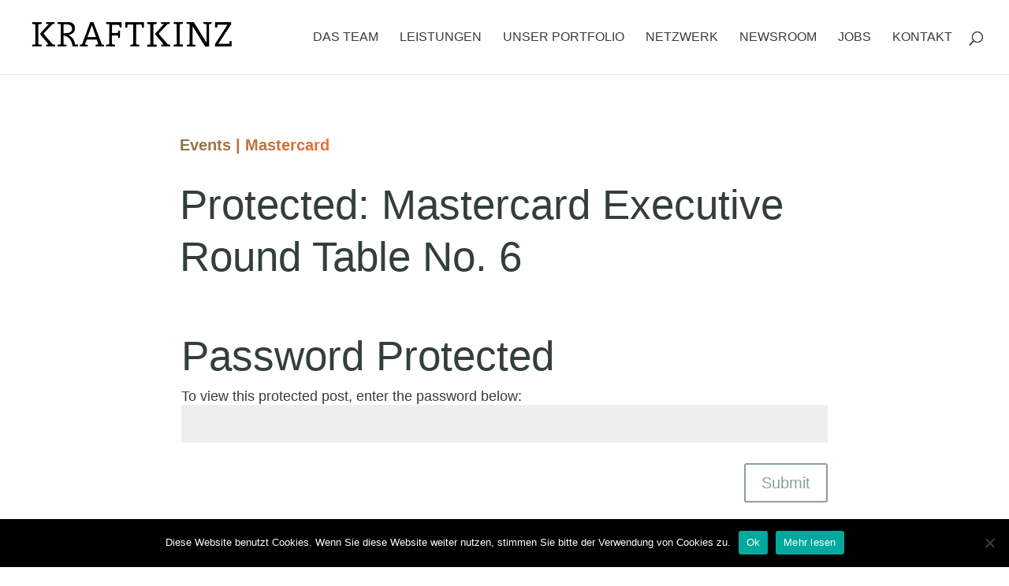

--- FILE ---
content_type: text/html; charset=UTF-8
request_url: https://kraftkinz.com/2018/04/27/mastercard-executive-round-table/
body_size: 61450
content:
<!DOCTYPE html>
<html lang="en-US">
<head>
	<meta charset="UTF-8" />
<meta http-equiv="X-UA-Compatible" content="IE=edge">
	<link rel="pingback" href="https://kraftkinz.com/xmlrpc.php" />

	<script type="text/javascript">
		document.documentElement.className = 'js';
	</script>
	
	<title>Mastercard Executive Round Table No. 6 | KRAFTKINZ</title>
<meta name='robots' content='max-image-preview:large' />
<script type="text/javascript">
			let jqueryParams=[],jQuery=function(r){return jqueryParams=[...jqueryParams,r],jQuery},$=function(r){return jqueryParams=[...jqueryParams,r],$};window.jQuery=jQuery,window.$=jQuery;let customHeadScripts=!1;jQuery.fn=jQuery.prototype={},$.fn=jQuery.prototype={},jQuery.noConflict=function(r){if(window.jQuery)return jQuery=window.jQuery,$=window.jQuery,customHeadScripts=!0,jQuery.noConflict},jQuery.ready=function(r){jqueryParams=[...jqueryParams,r]},$.ready=function(r){jqueryParams=[...jqueryParams,r]},jQuery.load=function(r){jqueryParams=[...jqueryParams,r]},$.load=function(r){jqueryParams=[...jqueryParams,r]},jQuery.fn.ready=function(r){jqueryParams=[...jqueryParams,r]},$.fn.ready=function(r){jqueryParams=[...jqueryParams,r]};</script>
<link rel="alternate" type="application/rss+xml" title="KRAFTKINZ &raquo; Feed" href="https://kraftkinz.com/feed/" />
<meta content="Divi v.4.18.0" name="generator"/><style id='wp-block-library-theme-inline-css' type='text/css'>
.wp-block-audio figcaption{color:#555;font-size:13px;text-align:center}.is-dark-theme .wp-block-audio figcaption{color:hsla(0,0%,100%,.65)}.wp-block-audio{margin:0 0 1em}.wp-block-code{border:1px solid #ccc;border-radius:4px;font-family:Menlo,Consolas,monaco,monospace;padding:.8em 1em}.wp-block-embed figcaption{color:#555;font-size:13px;text-align:center}.is-dark-theme .wp-block-embed figcaption{color:hsla(0,0%,100%,.65)}.wp-block-embed{margin:0 0 1em}.blocks-gallery-caption{color:#555;font-size:13px;text-align:center}.is-dark-theme .blocks-gallery-caption{color:hsla(0,0%,100%,.65)}.wp-block-image figcaption{color:#555;font-size:13px;text-align:center}.is-dark-theme .wp-block-image figcaption{color:hsla(0,0%,100%,.65)}.wp-block-image{margin:0 0 1em}.wp-block-pullquote{border-top:4px solid;border-bottom:4px solid;margin-bottom:1.75em;color:currentColor}.wp-block-pullquote__citation,.wp-block-pullquote cite,.wp-block-pullquote footer{color:currentColor;text-transform:uppercase;font-size:.8125em;font-style:normal}.wp-block-quote{border-left:.25em solid;margin:0 0 1.75em;padding-left:1em}.wp-block-quote cite,.wp-block-quote footer{color:currentColor;font-size:.8125em;position:relative;font-style:normal}.wp-block-quote.has-text-align-right{border-left:none;border-right:.25em solid;padding-left:0;padding-right:1em}.wp-block-quote.has-text-align-center{border:none;padding-left:0}.wp-block-quote.is-large,.wp-block-quote.is-style-large,.wp-block-quote.is-style-plain{border:none}.wp-block-search .wp-block-search__label{font-weight:700}.wp-block-search__button{border:1px solid #ccc;padding:.375em .625em}:where(.wp-block-group.has-background){padding:1.25em 2.375em}.wp-block-separator.has-css-opacity{opacity:.4}.wp-block-separator{border:none;border-bottom:2px solid;margin-left:auto;margin-right:auto}.wp-block-separator.has-alpha-channel-opacity{opacity:1}.wp-block-separator:not(.is-style-wide):not(.is-style-dots){width:100px}.wp-block-separator.has-background:not(.is-style-dots){border-bottom:none;height:1px}.wp-block-separator.has-background:not(.is-style-wide):not(.is-style-dots){height:2px}.wp-block-table{margin:"0 0 1em 0"}.wp-block-table thead{border-bottom:3px solid}.wp-block-table tfoot{border-top:3px solid}.wp-block-table td,.wp-block-table th{word-break:normal}.wp-block-table figcaption{color:#555;font-size:13px;text-align:center}.is-dark-theme .wp-block-table figcaption{color:hsla(0,0%,100%,.65)}.wp-block-video figcaption{color:#555;font-size:13px;text-align:center}.is-dark-theme .wp-block-video figcaption{color:hsla(0,0%,100%,.65)}.wp-block-video{margin:0 0 1em}.wp-block-template-part.has-background{padding:1.25em 2.375em;margin-top:0;margin-bottom:0}
</style>
<style id='global-styles-inline-css' type='text/css'>
body{--wp--preset--color--black: #000000;--wp--preset--color--cyan-bluish-gray: #abb8c3;--wp--preset--color--white: #ffffff;--wp--preset--color--pale-pink: #f78da7;--wp--preset--color--vivid-red: #cf2e2e;--wp--preset--color--luminous-vivid-orange: #ff6900;--wp--preset--color--luminous-vivid-amber: #fcb900;--wp--preset--color--light-green-cyan: #7bdcb5;--wp--preset--color--vivid-green-cyan: #00d084;--wp--preset--color--pale-cyan-blue: #8ed1fc;--wp--preset--color--vivid-cyan-blue: #0693e3;--wp--preset--color--vivid-purple: #9b51e0;--wp--preset--gradient--vivid-cyan-blue-to-vivid-purple: linear-gradient(135deg,rgba(6,147,227,1) 0%,rgb(155,81,224) 100%);--wp--preset--gradient--light-green-cyan-to-vivid-green-cyan: linear-gradient(135deg,rgb(122,220,180) 0%,rgb(0,208,130) 100%);--wp--preset--gradient--luminous-vivid-amber-to-luminous-vivid-orange: linear-gradient(135deg,rgba(252,185,0,1) 0%,rgba(255,105,0,1) 100%);--wp--preset--gradient--luminous-vivid-orange-to-vivid-red: linear-gradient(135deg,rgba(255,105,0,1) 0%,rgb(207,46,46) 100%);--wp--preset--gradient--very-light-gray-to-cyan-bluish-gray: linear-gradient(135deg,rgb(238,238,238) 0%,rgb(169,184,195) 100%);--wp--preset--gradient--cool-to-warm-spectrum: linear-gradient(135deg,rgb(74,234,220) 0%,rgb(151,120,209) 20%,rgb(207,42,186) 40%,rgb(238,44,130) 60%,rgb(251,105,98) 80%,rgb(254,248,76) 100%);--wp--preset--gradient--blush-light-purple: linear-gradient(135deg,rgb(255,206,236) 0%,rgb(152,150,240) 100%);--wp--preset--gradient--blush-bordeaux: linear-gradient(135deg,rgb(254,205,165) 0%,rgb(254,45,45) 50%,rgb(107,0,62) 100%);--wp--preset--gradient--luminous-dusk: linear-gradient(135deg,rgb(255,203,112) 0%,rgb(199,81,192) 50%,rgb(65,88,208) 100%);--wp--preset--gradient--pale-ocean: linear-gradient(135deg,rgb(255,245,203) 0%,rgb(182,227,212) 50%,rgb(51,167,181) 100%);--wp--preset--gradient--electric-grass: linear-gradient(135deg,rgb(202,248,128) 0%,rgb(113,206,126) 100%);--wp--preset--gradient--midnight: linear-gradient(135deg,rgb(2,3,129) 0%,rgb(40,116,252) 100%);--wp--preset--duotone--dark-grayscale: url('#wp-duotone-dark-grayscale');--wp--preset--duotone--grayscale: url('#wp-duotone-grayscale');--wp--preset--duotone--purple-yellow: url('#wp-duotone-purple-yellow');--wp--preset--duotone--blue-red: url('#wp-duotone-blue-red');--wp--preset--duotone--midnight: url('#wp-duotone-midnight');--wp--preset--duotone--magenta-yellow: url('#wp-duotone-magenta-yellow');--wp--preset--duotone--purple-green: url('#wp-duotone-purple-green');--wp--preset--duotone--blue-orange: url('#wp-duotone-blue-orange');--wp--preset--font-size--small: 13px;--wp--preset--font-size--medium: 20px;--wp--preset--font-size--large: 36px;--wp--preset--font-size--x-large: 42px;--wp--preset--spacing--20: 0.44rem;--wp--preset--spacing--30: 0.67rem;--wp--preset--spacing--40: 1rem;--wp--preset--spacing--50: 1.5rem;--wp--preset--spacing--60: 2.25rem;--wp--preset--spacing--70: 3.38rem;--wp--preset--spacing--80: 5.06rem;}body { margin: 0;--wp--style--global--content-size: 823px;--wp--style--global--wide-size: 1080px; }.wp-site-blocks > .alignleft { float: left; margin-right: 2em; }.wp-site-blocks > .alignright { float: right; margin-left: 2em; }.wp-site-blocks > .aligncenter { justify-content: center; margin-left: auto; margin-right: auto; }:where(.is-layout-flex){gap: 0.5em;}body .is-layout-flow > .alignleft{float: left;margin-inline-start: 0;margin-inline-end: 2em;}body .is-layout-flow > .alignright{float: right;margin-inline-start: 2em;margin-inline-end: 0;}body .is-layout-flow > .aligncenter{margin-left: auto !important;margin-right: auto !important;}body .is-layout-constrained > .alignleft{float: left;margin-inline-start: 0;margin-inline-end: 2em;}body .is-layout-constrained > .alignright{float: right;margin-inline-start: 2em;margin-inline-end: 0;}body .is-layout-constrained > .aligncenter{margin-left: auto !important;margin-right: auto !important;}body .is-layout-constrained > :where(:not(.alignleft):not(.alignright):not(.alignfull)){max-width: var(--wp--style--global--content-size);margin-left: auto !important;margin-right: auto !important;}body .is-layout-constrained > .alignwide{max-width: var(--wp--style--global--wide-size);}body .is-layout-flex{display: flex;}body .is-layout-flex{flex-wrap: wrap;align-items: center;}body .is-layout-flex > *{margin: 0;}body{padding-top: 0px;padding-right: 0px;padding-bottom: 0px;padding-left: 0px;}a:where(:not(.wp-element-button)){text-decoration: underline;}.wp-element-button, .wp-block-button__link{background-color: #32373c;border-width: 0;color: #fff;font-family: inherit;font-size: inherit;line-height: inherit;padding: calc(0.667em + 2px) calc(1.333em + 2px);text-decoration: none;}.has-black-color{color: var(--wp--preset--color--black) !important;}.has-cyan-bluish-gray-color{color: var(--wp--preset--color--cyan-bluish-gray) !important;}.has-white-color{color: var(--wp--preset--color--white) !important;}.has-pale-pink-color{color: var(--wp--preset--color--pale-pink) !important;}.has-vivid-red-color{color: var(--wp--preset--color--vivid-red) !important;}.has-luminous-vivid-orange-color{color: var(--wp--preset--color--luminous-vivid-orange) !important;}.has-luminous-vivid-amber-color{color: var(--wp--preset--color--luminous-vivid-amber) !important;}.has-light-green-cyan-color{color: var(--wp--preset--color--light-green-cyan) !important;}.has-vivid-green-cyan-color{color: var(--wp--preset--color--vivid-green-cyan) !important;}.has-pale-cyan-blue-color{color: var(--wp--preset--color--pale-cyan-blue) !important;}.has-vivid-cyan-blue-color{color: var(--wp--preset--color--vivid-cyan-blue) !important;}.has-vivid-purple-color{color: var(--wp--preset--color--vivid-purple) !important;}.has-black-background-color{background-color: var(--wp--preset--color--black) !important;}.has-cyan-bluish-gray-background-color{background-color: var(--wp--preset--color--cyan-bluish-gray) !important;}.has-white-background-color{background-color: var(--wp--preset--color--white) !important;}.has-pale-pink-background-color{background-color: var(--wp--preset--color--pale-pink) !important;}.has-vivid-red-background-color{background-color: var(--wp--preset--color--vivid-red) !important;}.has-luminous-vivid-orange-background-color{background-color: var(--wp--preset--color--luminous-vivid-orange) !important;}.has-luminous-vivid-amber-background-color{background-color: var(--wp--preset--color--luminous-vivid-amber) !important;}.has-light-green-cyan-background-color{background-color: var(--wp--preset--color--light-green-cyan) !important;}.has-vivid-green-cyan-background-color{background-color: var(--wp--preset--color--vivid-green-cyan) !important;}.has-pale-cyan-blue-background-color{background-color: var(--wp--preset--color--pale-cyan-blue) !important;}.has-vivid-cyan-blue-background-color{background-color: var(--wp--preset--color--vivid-cyan-blue) !important;}.has-vivid-purple-background-color{background-color: var(--wp--preset--color--vivid-purple) !important;}.has-black-border-color{border-color: var(--wp--preset--color--black) !important;}.has-cyan-bluish-gray-border-color{border-color: var(--wp--preset--color--cyan-bluish-gray) !important;}.has-white-border-color{border-color: var(--wp--preset--color--white) !important;}.has-pale-pink-border-color{border-color: var(--wp--preset--color--pale-pink) !important;}.has-vivid-red-border-color{border-color: var(--wp--preset--color--vivid-red) !important;}.has-luminous-vivid-orange-border-color{border-color: var(--wp--preset--color--luminous-vivid-orange) !important;}.has-luminous-vivid-amber-border-color{border-color: var(--wp--preset--color--luminous-vivid-amber) !important;}.has-light-green-cyan-border-color{border-color: var(--wp--preset--color--light-green-cyan) !important;}.has-vivid-green-cyan-border-color{border-color: var(--wp--preset--color--vivid-green-cyan) !important;}.has-pale-cyan-blue-border-color{border-color: var(--wp--preset--color--pale-cyan-blue) !important;}.has-vivid-cyan-blue-border-color{border-color: var(--wp--preset--color--vivid-cyan-blue) !important;}.has-vivid-purple-border-color{border-color: var(--wp--preset--color--vivid-purple) !important;}.has-vivid-cyan-blue-to-vivid-purple-gradient-background{background: var(--wp--preset--gradient--vivid-cyan-blue-to-vivid-purple) !important;}.has-light-green-cyan-to-vivid-green-cyan-gradient-background{background: var(--wp--preset--gradient--light-green-cyan-to-vivid-green-cyan) !important;}.has-luminous-vivid-amber-to-luminous-vivid-orange-gradient-background{background: var(--wp--preset--gradient--luminous-vivid-amber-to-luminous-vivid-orange) !important;}.has-luminous-vivid-orange-to-vivid-red-gradient-background{background: var(--wp--preset--gradient--luminous-vivid-orange-to-vivid-red) !important;}.has-very-light-gray-to-cyan-bluish-gray-gradient-background{background: var(--wp--preset--gradient--very-light-gray-to-cyan-bluish-gray) !important;}.has-cool-to-warm-spectrum-gradient-background{background: var(--wp--preset--gradient--cool-to-warm-spectrum) !important;}.has-blush-light-purple-gradient-background{background: var(--wp--preset--gradient--blush-light-purple) !important;}.has-blush-bordeaux-gradient-background{background: var(--wp--preset--gradient--blush-bordeaux) !important;}.has-luminous-dusk-gradient-background{background: var(--wp--preset--gradient--luminous-dusk) !important;}.has-pale-ocean-gradient-background{background: var(--wp--preset--gradient--pale-ocean) !important;}.has-electric-grass-gradient-background{background: var(--wp--preset--gradient--electric-grass) !important;}.has-midnight-gradient-background{background: var(--wp--preset--gradient--midnight) !important;}.has-small-font-size{font-size: var(--wp--preset--font-size--small) !important;}.has-medium-font-size{font-size: var(--wp--preset--font-size--medium) !important;}.has-large-font-size{font-size: var(--wp--preset--font-size--large) !important;}.has-x-large-font-size{font-size: var(--wp--preset--font-size--x-large) !important;}
.wp-block-navigation a:where(:not(.wp-element-button)){color: inherit;}
:where(.wp-block-columns.is-layout-flex){gap: 2em;}
.wp-block-pullquote{font-size: 1.5em;line-height: 1.6;}
</style>
<link rel='stylesheet' id='cookie-notice-front-css' href='https://kraftkinz.com/wp-29870-content/plugins/cookie-notice/css/front.min.css?ver=2.5.6' type='text/css' media='all' />
<link data-minify="1" rel='stylesheet' id='df-style-css' href='https://kraftkinz.com/wp-29870-content/cache/min/1/wp-29870-content/plugins/divifilter/df-style.css?ver=1762857316' type='text/css' media='all' />
<style id='divi-style-inline-inline-css' type='text/css'>
/*!
Theme Name: Divi
Theme URI: http://www.elegantthemes.com/gallery/divi/
Version: 4.18.0
Description: Smart. Flexible. Beautiful. Divi is the most powerful theme in our collection.
Author: Elegant Themes
Author URI: http://www.elegantthemes.com
License: GNU General Public License v2
License URI: http://www.gnu.org/licenses/gpl-2.0.html
*/

a,abbr,acronym,address,applet,b,big,blockquote,body,center,cite,code,dd,del,dfn,div,dl,dt,em,fieldset,font,form,h1,h2,h3,h4,h5,h6,html,i,iframe,img,ins,kbd,label,legend,li,object,ol,p,pre,q,s,samp,small,span,strike,strong,sub,sup,tt,u,ul,var{margin:0;padding:0;border:0;outline:0;font-size:100%;-ms-text-size-adjust:100%;-webkit-text-size-adjust:100%;vertical-align:baseline;background:transparent}body{line-height:1}ol,ul{list-style:none}blockquote,q{quotes:none}blockquote:after,blockquote:before,q:after,q:before{content:"";content:none}blockquote{margin:20px 0 30px;border-left:5px solid;padding-left:20px}:focus{outline:0}del{text-decoration:line-through}pre{overflow:auto;padding:10px}figure{margin:0}table{border-collapse:collapse;border-spacing:0}article,aside,footer,header,hgroup,nav,section{display:block}body{font-family:Open Sans,Arial,sans-serif;font-size:14px;color:#666;background-color:#fff;line-height:1.7em;font-weight:500;-webkit-font-smoothing:antialiased;-moz-osx-font-smoothing:grayscale}body.page-template-page-template-blank-php #page-container{padding-top:0!important}body.et_cover_background{background-size:cover!important;background-position:top!important;background-repeat:no-repeat!important;background-attachment:fixed}a{color:#2ea3f2}a,a:hover{text-decoration:none}p{padding-bottom:1em}p:not(.has-background):last-of-type{padding-bottom:0}p.et_normal_padding{padding-bottom:1em}strong{font-weight:700}cite,em,i{font-style:italic}code,pre{font-family:Courier New,monospace;margin-bottom:10px}ins{text-decoration:none}sub,sup{height:0;line-height:1;position:relative;vertical-align:baseline}sup{bottom:.8em}sub{top:.3em}dl{margin:0 0 1.5em}dl dt{font-weight:700}dd{margin-left:1.5em}blockquote p{padding-bottom:0}embed,iframe,object,video{max-width:100%}h1,h2,h3,h4,h5,h6{color:#333;padding-bottom:10px;line-height:1em;font-weight:500}h1 a,h2 a,h3 a,h4 a,h5 a,h6 a{color:inherit}h1{font-size:30px}h2{font-size:26px}h3{font-size:22px}h4{font-size:18px}h5{font-size:16px}h6{font-size:14px}input{-webkit-appearance:none}input[type=checkbox]{-webkit-appearance:checkbox}input[type=radio]{-webkit-appearance:radio}input.text,input.title,input[type=email],input[type=password],input[type=tel],input[type=text],select,textarea{background-color:#fff;border:1px solid #bbb;padding:2px;color:#4e4e4e}input.text:focus,input.title:focus,input[type=text]:focus,select:focus,textarea:focus{border-color:#2d3940;color:#3e3e3e}input.text,input.title,input[type=text],select,textarea{margin:0}textarea{padding:4px}button,input,select,textarea{font-family:inherit}img{max-width:100%;height:auto}.clear{clear:both}br.clear{margin:0;padding:0}.pagination{clear:both}#et_search_icon:hover,.et-social-icon a:hover,.et_password_protected_form .et_submit_button,.form-submit .et_pb_buttontton.alt.disabled,.nav-single a,.posted_in a{color:#2ea3f2}.et-search-form,blockquote{border-color:#2ea3f2}#main-content{background-color:#fff}.container{width:80%;max-width:1080px;margin:auto;position:relative}body:not(.et-tb) #main-content .container,body:not(.et-tb-has-header) #main-content .container{padding-top:58px}.et_full_width_page #main-content .container:before{display:none}.main_title{margin-bottom:20px}.et_password_protected_form .et_submit_button:hover,.form-submit .et_pb_button:hover{background:rgba(0,0,0,.05)}.et_button_icon_visible .et_pb_button{padding-right:2em;padding-left:.7em}.et_button_icon_visible .et_pb_button:after{opacity:1;margin-left:0}.et_button_left .et_pb_button:hover:after{left:.15em}.et_button_left .et_pb_button:after{margin-left:0;left:1em}.et_button_icon_visible.et_button_left .et_pb_button,.et_button_left .et_pb_button:hover,.et_button_left .et_pb_module .et_pb_button:hover{padding-left:2em;padding-right:.7em}.et_button_icon_visible.et_button_left .et_pb_button:after,.et_button_left .et_pb_button:hover:after{left:.15em}.et_password_protected_form .et_submit_button:hover,.form-submit .et_pb_button:hover{padding:.3em 1em}.et_button_no_icon .et_pb_button:after{display:none}.et_button_no_icon.et_button_icon_visible.et_button_left .et_pb_button,.et_button_no_icon.et_button_left .et_pb_button:hover,.et_button_no_icon .et_pb_button,.et_button_no_icon .et_pb_button:hover{padding:.3em 1em!important}.et_button_custom_icon .et_pb_button:after{line-height:1.7em}.et_button_custom_icon.et_button_icon_visible .et_pb_button:after,.et_button_custom_icon .et_pb_button:hover:after{margin-left:.3em}#left-area .post_format-post-format-gallery .wp-block-gallery:first-of-type{padding:0;margin-bottom:-16px}.entry-content table:not(.variations){border:1px solid #eee;margin:0 0 15px;text-align:left;width:100%}.entry-content thead th,.entry-content tr th{color:#555;font-weight:700;padding:9px 24px}.entry-content tr td{border-top:1px solid #eee;padding:6px 24px}#left-area ul,.entry-content ul,.et-l--body ul,.et-l--footer ul,.et-l--header ul{list-style-type:disc;padding:0 0 23px 1em;line-height:26px}#left-area ol,.entry-content ol,.et-l--body ol,.et-l--footer ol,.et-l--header ol{list-style-type:decimal;list-style-position:inside;padding:0 0 23px;line-height:26px}#left-area ul li ul,.entry-content ul li ol{padding:2px 0 2px 20px}#left-area ol li ul,.entry-content ol li ol,.et-l--body ol li ol,.et-l--footer ol li ol,.et-l--header ol li ol{padding:2px 0 2px 35px}#left-area ul.wp-block-gallery{display:-webkit-box;display:-ms-flexbox;display:flex;-ms-flex-wrap:wrap;flex-wrap:wrap;list-style-type:none;padding:0}#left-area ul.products{padding:0!important;line-height:1.7!important;list-style:none!important}.gallery-item a{display:block}.gallery-caption,.gallery-item a{width:90%}#wpadminbar{z-index:100001}#left-area .post-meta{font-size:14px;padding-bottom:15px}#left-area .post-meta a{text-decoration:none;color:#666}#left-area .et_featured_image{padding-bottom:7px}.single .post{padding-bottom:25px}body.single .et_audio_content{margin-bottom:-6px}.nav-single a{text-decoration:none;color:#2ea3f2;font-size:14px;font-weight:400}.nav-previous{float:left}.nav-next{float:right}.et_password_protected_form p input{background-color:#eee;border:none!important;width:100%!important;border-radius:0!important;font-size:14px;color:#999!important;padding:16px!important;-webkit-box-sizing:border-box;box-sizing:border-box}.et_password_protected_form label{display:none}.et_password_protected_form .et_submit_button{font-family:inherit;display:block;float:right;margin:8px auto 0;cursor:pointer}.post-password-required p.nocomments.container{max-width:100%}.post-password-required p.nocomments.container:before{display:none}.aligncenter,div.post .new-post .aligncenter{display:block;margin-left:auto;margin-right:auto}.wp-caption{border:1px solid #ddd;text-align:center;background-color:#f3f3f3;margin-bottom:10px;max-width:96%;padding:8px}.wp-caption.alignleft{margin:0 30px 20px 0}.wp-caption.alignright{margin:0 0 20px 30px}.wp-caption img{margin:0;padding:0;border:0}.wp-caption p.wp-caption-text{font-size:12px;padding:0 4px 5px;margin:0}.alignright{float:right}.alignleft{float:left}img.alignleft{display:inline;float:left;margin-right:15px}img.alignright{display:inline;float:right;margin-left:15px}.page.et_pb_pagebuilder_layout #main-content{background-color:transparent}body #main-content .et_builder_inner_content>h1,body #main-content .et_builder_inner_content>h2,body #main-content .et_builder_inner_content>h3,body #main-content .et_builder_inner_content>h4,body #main-content .et_builder_inner_content>h5,body #main-content .et_builder_inner_content>h6{line-height:1.4em}body #main-content .et_builder_inner_content>p{line-height:1.7em}.wp-block-pullquote{margin:20px 0 30px}.wp-block-pullquote.has-background blockquote{border-left:none}.wp-block-group.has-background{padding:1.5em 1.5em .5em}@media (min-width:981px){#left-area{width:79.125%;padding-bottom:23px}#main-content .container:before{content:"";position:absolute;top:0;height:100%;width:1px;background-color:#e2e2e2}.et_full_width_page #left-area,.et_no_sidebar #left-area{float:none;width:100%!important}.et_full_width_page #left-area{padding-bottom:0}.et_no_sidebar #main-content .container:before{display:none}}@media (max-width:980px){#page-container{padding-top:80px}.et-tb #page-container,.et-tb-has-header #page-container{padding-top:0!important}#left-area,#sidebar{width:100%!important}#main-content .container:before{display:none!important}.et_full_width_page .et_gallery_item:nth-child(4n+1){clear:none}}@media print{#page-container{padding-top:0!important}}#wp-admin-bar-et-use-visual-builder a:before{font-family:ETmodules!important;content:"\e625";font-size:30px!important;width:28px;margin-top:-3px;color:#974df3!important}#wp-admin-bar-et-use-visual-builder:hover a:before{color:#fff!important}#wp-admin-bar-et-use-visual-builder:hover a,#wp-admin-bar-et-use-visual-builder a:hover{transition:background-color .5s ease;-webkit-transition:background-color .5s ease;-moz-transition:background-color .5s ease;background-color:#7e3bd0!important;color:#fff!important}* html .clearfix,:first-child+html .clearfix{zoom:1}.iphone .et_pb_section_video_bg video::-webkit-media-controls-start-playback-button{display:none!important;-webkit-appearance:none}.et_mobile_device .et_pb_section_parallax .et_pb_parallax_css{background-attachment:scroll}.et-social-facebook a.icon:before{content:"\e093"}.et-social-twitter a.icon:before{content:"\e094"}.et-social-google-plus a.icon:before{content:"\e096"}.et-social-instagram a.icon:before{content:"\e09a"}.et-social-rss a.icon:before{content:"\e09e"}.ai1ec-single-event:after{content:" ";display:table;clear:both}.evcal_event_details .evcal_evdata_cell .eventon_details_shading_bot.eventon_details_shading_bot{z-index:3}.wp-block-divi-layout{margin-bottom:1em}*{-webkit-box-sizing:border-box;box-sizing:border-box}#et-info-email:before,#et-info-phone:before,#et_search_icon:before,.comment-reply-link:after,.et-cart-info span:before,.et-pb-arrow-next:before,.et-pb-arrow-prev:before,.et-social-icon a:before,.et_audio_container .mejs-playpause-button button:before,.et_audio_container .mejs-volume-button button:before,.et_overlay:before,.et_password_protected_form .et_submit_button:after,.et_pb_button:after,.et_pb_contact_reset:after,.et_pb_contact_submit:after,.et_pb_font_icon:before,.et_pb_newsletter_button:after,.et_pb_pricing_table_button:after,.et_pb_promo_button:after,.et_pb_testimonial:before,.et_pb_toggle_title:before,.form-submit .et_pb_button:after,.mobile_menu_bar:before,a.et_pb_more_button:after{font-family:ETmodules!important;speak:none;font-style:normal;font-weight:400;-webkit-font-feature-settings:normal;font-feature-settings:normal;font-variant:normal;text-transform:none;line-height:1;-webkit-font-smoothing:antialiased;-moz-osx-font-smoothing:grayscale;text-shadow:0 0;direction:ltr}.et-pb-icon,.et_pb_custom_button_icon.et_pb_button:after,.et_pb_login .et_pb_custom_button_icon.et_pb_button:after,.et_pb_woo_custom_button_icon .button.et_pb_custom_button_icon.et_pb_button:after,.et_pb_woo_custom_button_icon .button.et_pb_custom_button_icon.et_pb_button:hover:after{content:attr(data-icon)}.et-pb-icon{font-family:ETmodules;speak:none;font-weight:400;-webkit-font-feature-settings:normal;font-feature-settings:normal;font-variant:normal;text-transform:none;line-height:1;-webkit-font-smoothing:antialiased;font-size:96px;font-style:normal;display:inline-block;-webkit-box-sizing:border-box;box-sizing:border-box;direction:ltr}#et-ajax-saving{display:none;-webkit-transition:background .3s,-webkit-box-shadow .3s;transition:background .3s,-webkit-box-shadow .3s;transition:background .3s,box-shadow .3s;transition:background .3s,box-shadow .3s,-webkit-box-shadow .3s;-webkit-box-shadow:rgba(0,139,219,.247059) 0 0 60px;box-shadow:0 0 60px rgba(0,139,219,.247059);position:fixed;top:50%;left:50%;width:50px;height:50px;background:#fff;border-radius:50px;margin:-25px 0 0 -25px;z-index:999999;text-align:center}#et-ajax-saving img{margin:9px}.et-safe-mode-indicator,.et-safe-mode-indicator:focus,.et-safe-mode-indicator:hover{-webkit-box-shadow:0 5px 10px rgba(41,196,169,.15);box-shadow:0 5px 10px rgba(41,196,169,.15);background:#29c4a9;color:#fff;font-size:14px;font-weight:600;padding:12px;line-height:16px;border-radius:3px;position:fixed;bottom:30px;right:30px;z-index:999999;text-decoration:none;font-family:Open Sans,sans-serif;-webkit-font-smoothing:antialiased;-moz-osx-font-smoothing:grayscale}.et_pb_button{font-size:20px;font-weight:500;padding:.3em 1em;line-height:1.7em!important;background-color:transparent;background-size:cover;background-position:50%;background-repeat:no-repeat;border:2px solid;border-radius:3px;-webkit-transition-duration:.2s;transition-duration:.2s;-webkit-transition-property:all!important;transition-property:all!important}.et_pb_button,.et_pb_button_inner{position:relative}.et_pb_button:hover,.et_pb_module .et_pb_button:hover{border:2px solid transparent;padding:.3em 2em .3em .7em}.et_pb_button:hover{background-color:hsla(0,0%,100%,.2)}.et_pb_bg_layout_light.et_pb_button:hover,.et_pb_bg_layout_light .et_pb_button:hover{background-color:rgba(0,0,0,.05)}.et_pb_button:after,.et_pb_button:before{font-size:32px;line-height:1em;content:"\35";opacity:0;position:absolute;margin-left:-1em;-webkit-transition:all .2s;transition:all .2s;text-transform:none;-webkit-font-feature-settings:"kern" off;font-feature-settings:"kern" off;font-variant:none;font-style:normal;font-weight:400;text-shadow:none}.et_pb_button.et_hover_enabled:hover:after,.et_pb_button.et_pb_hovered:hover:after{-webkit-transition:none!important;transition:none!important}.et_pb_button:before{display:none}.et_pb_button:hover:after{opacity:1;margin-left:0}.et_pb_column_1_3 h1,.et_pb_column_1_4 h1,.et_pb_column_1_5 h1,.et_pb_column_1_6 h1,.et_pb_column_2_5 h1{font-size:26px}.et_pb_column_1_3 h2,.et_pb_column_1_4 h2,.et_pb_column_1_5 h2,.et_pb_column_1_6 h2,.et_pb_column_2_5 h2{font-size:23px}.et_pb_column_1_3 h3,.et_pb_column_1_4 h3,.et_pb_column_1_5 h3,.et_pb_column_1_6 h3,.et_pb_column_2_5 h3{font-size:20px}.et_pb_column_1_3 h4,.et_pb_column_1_4 h4,.et_pb_column_1_5 h4,.et_pb_column_1_6 h4,.et_pb_column_2_5 h4{font-size:18px}.et_pb_column_1_3 h5,.et_pb_column_1_4 h5,.et_pb_column_1_5 h5,.et_pb_column_1_6 h5,.et_pb_column_2_5 h5{font-size:16px}.et_pb_column_1_3 h6,.et_pb_column_1_4 h6,.et_pb_column_1_5 h6,.et_pb_column_1_6 h6,.et_pb_column_2_5 h6{font-size:15px}.et_pb_bg_layout_dark,.et_pb_bg_layout_dark h1,.et_pb_bg_layout_dark h2,.et_pb_bg_layout_dark h3,.et_pb_bg_layout_dark h4,.et_pb_bg_layout_dark h5,.et_pb_bg_layout_dark h6{color:#fff!important}.et_pb_module.et_pb_text_align_left{text-align:left}.et_pb_module.et_pb_text_align_center{text-align:center}.et_pb_module.et_pb_text_align_right{text-align:right}.et_pb_module.et_pb_text_align_justified{text-align:justify}.clearfix:after{visibility:hidden;display:block;font-size:0;content:" ";clear:both;height:0}.et_pb_bg_layout_light .et_pb_more_button{color:#2ea3f2}.et_builder_inner_content{position:relative;z-index:1}header .et_builder_inner_content{z-index:2}.et_pb_css_mix_blend_mode_passthrough{mix-blend-mode:unset!important}.et_pb_image_container{margin:-20px -20px 29px}.et_pb_module_inner{position:relative}.et_hover_enabled_preview{z-index:2}.et_hover_enabled:hover{position:relative;z-index:2}.et_pb_all_tabs,.et_pb_module,.et_pb_posts_nav a,.et_pb_tab,.et_pb_with_background{position:relative;background-size:cover;background-position:50%;background-repeat:no-repeat}.et_pb_background_mask,.et_pb_background_pattern{bottom:0;left:0;position:absolute;right:0;top:0}.et_pb_background_mask{background-size:calc(100% + 2px) calc(100% + 2px);background-repeat:no-repeat;background-position:50%;overflow:hidden}.et_pb_background_pattern{background-position:0 0;background-repeat:repeat}.et_pb_with_border{position:relative;border:0 solid #333}.post-password-required .et_pb_row{padding:0;width:100%}.post-password-required .et_password_protected_form{min-height:0}body.et_pb_pagebuilder_layout.et_pb_show_title .post-password-required .et_password_protected_form h1,body:not(.et_pb_pagebuilder_layout) .post-password-required .et_password_protected_form h1{display:none}.et_pb_no_bg{padding:0!important}.et_overlay.et_pb_inline_icon:before,.et_pb_inline_icon:before{content:attr(data-icon)}.et_pb_more_button{color:inherit;text-shadow:none;text-decoration:none;display:inline-block;margin-top:20px}.et_parallax_bg_wrap{overflow:hidden;position:absolute;top:0;right:0;bottom:0;left:0}.et_parallax_bg{background-repeat:no-repeat;background-position:top;background-size:cover;position:absolute;bottom:0;left:0;width:100%;height:100%;display:block}.et_parallax_bg.et_parallax_bg__hover,.et_parallax_bg.et_parallax_bg_phone,.et_parallax_bg.et_parallax_bg_tablet,.et_parallax_gradient.et_parallax_gradient__hover,.et_parallax_gradient.et_parallax_gradient_phone,.et_parallax_gradient.et_parallax_gradient_tablet,.et_pb_section_parallax_hover:hover .et_parallax_bg:not(.et_parallax_bg__hover),.et_pb_section_parallax_hover:hover .et_parallax_gradient:not(.et_parallax_gradient__hover){display:none}.et_pb_section_parallax_hover:hover .et_parallax_bg.et_parallax_bg__hover,.et_pb_section_parallax_hover:hover .et_parallax_gradient.et_parallax_gradient__hover{display:block}.et_parallax_gradient{bottom:0;display:block;left:0;position:absolute;right:0;top:0}.et_pb_module.et_pb_section_parallax,.et_pb_posts_nav a.et_pb_section_parallax,.et_pb_tab.et_pb_section_parallax{position:relative}.et_pb_section_parallax .et_pb_parallax_css,.et_pb_slides .et_parallax_bg.et_pb_parallax_css{background-attachment:fixed}body.et-bfb .et_pb_section_parallax .et_pb_parallax_css,body.et-bfb .et_pb_slides .et_parallax_bg.et_pb_parallax_css{background-attachment:scroll;bottom:auto}.et_pb_section_parallax.et_pb_column .et_pb_module,.et_pb_section_parallax.et_pb_row .et_pb_column,.et_pb_section_parallax.et_pb_row .et_pb_module{z-index:9;position:relative}.et_pb_more_button:hover:after{opacity:1;margin-left:0}.et_pb_preload .et_pb_section_video_bg,.et_pb_preload>div{visibility:hidden}.et_pb_preload,.et_pb_section.et_pb_section_video.et_pb_preload{position:relative;background:#464646!important}.et_pb_preload:before{content:"";position:absolute;top:50%;left:50%;background:url(https://kraftkinz.com/wp-29870-content/themes/Divi/includes/builder/styles/images/preloader.gif) no-repeat;border-radius:32px;width:32px;height:32px;margin:-16px 0 0 -16px}.box-shadow-overlay{position:absolute;top:0;left:0;width:100%;height:100%;z-index:10;pointer-events:none}.et_pb_section>.box-shadow-overlay~.et_pb_row{z-index:11}body.safari .section_has_divider{will-change:transform}.et_pb_row>.box-shadow-overlay{z-index:8}.has-box-shadow-overlay{position:relative}.et_clickable{cursor:pointer}.screen-reader-text{border:0;clip:rect(1px,1px,1px,1px);-webkit-clip-path:inset(50%);clip-path:inset(50%);height:1px;margin:-1px;overflow:hidden;padding:0;position:absolute!important;width:1px;word-wrap:normal!important}.et_multi_view_hidden,.et_multi_view_hidden_image{display:none!important}@keyframes multi-view-image-fade{0%{opacity:0}10%{opacity:.1}20%{opacity:.2}30%{opacity:.3}40%{opacity:.4}50%{opacity:.5}60%{opacity:.6}70%{opacity:.7}80%{opacity:.8}90%{opacity:.9}to{opacity:1}}.et_multi_view_image__loading{visibility:hidden}.et_multi_view_image__loaded{-webkit-animation:multi-view-image-fade .5s;animation:multi-view-image-fade .5s}#et-pb-motion-effects-offset-tracker{visibility:hidden!important;opacity:0;position:absolute;top:0;left:0}.et-pb-before-scroll-animation{opacity:0}header.et-l.et-l--header:after{clear:both;display:block;content:""}.et_pb_module{-webkit-animation-timing-function:linear;animation-timing-function:linear;-webkit-animation-duration:.2s;animation-duration:.2s}@-webkit-keyframes fadeBottom{0%{opacity:0;-webkit-transform:translateY(10%);transform:translateY(10%)}to{opacity:1;-webkit-transform:translateY(0);transform:translateY(0)}}@keyframes fadeBottom{0%{opacity:0;-webkit-transform:translateY(10%);transform:translateY(10%)}to{opacity:1;-webkit-transform:translateY(0);transform:translateY(0)}}@-webkit-keyframes fadeLeft{0%{opacity:0;-webkit-transform:translateX(-10%);transform:translateX(-10%)}to{opacity:1;-webkit-transform:translateX(0);transform:translateX(0)}}@keyframes fadeLeft{0%{opacity:0;-webkit-transform:translateX(-10%);transform:translateX(-10%)}to{opacity:1;-webkit-transform:translateX(0);transform:translateX(0)}}@-webkit-keyframes fadeRight{0%{opacity:0;-webkit-transform:translateX(10%);transform:translateX(10%)}to{opacity:1;-webkit-transform:translateX(0);transform:translateX(0)}}@keyframes fadeRight{0%{opacity:0;-webkit-transform:translateX(10%);transform:translateX(10%)}to{opacity:1;-webkit-transform:translateX(0);transform:translateX(0)}}@-webkit-keyframes fadeTop{0%{opacity:0;-webkit-transform:translateY(-10%);transform:translateY(-10%)}to{opacity:1;-webkit-transform:translateX(0);transform:translateX(0)}}@keyframes fadeTop{0%{opacity:0;-webkit-transform:translateY(-10%);transform:translateY(-10%)}to{opacity:1;-webkit-transform:translateX(0);transform:translateX(0)}}@-webkit-keyframes fadeIn{0%{opacity:0}to{opacity:1}}@keyframes fadeIn{0%{opacity:0}to{opacity:1}}.et-waypoint:not(.et_pb_counters){opacity:0}@media (min-width:981px){.et_pb_section.et_section_specialty div.et_pb_row .et_pb_column .et_pb_column .et_pb_module.et-last-child,.et_pb_section.et_section_specialty div.et_pb_row .et_pb_column .et_pb_column .et_pb_module:last-child,.et_pb_section.et_section_specialty div.et_pb_row .et_pb_column .et_pb_row_inner .et_pb_column .et_pb_module.et-last-child,.et_pb_section.et_section_specialty div.et_pb_row .et_pb_column .et_pb_row_inner .et_pb_column .et_pb_module:last-child,.et_pb_section div.et_pb_row .et_pb_column .et_pb_module.et-last-child,.et_pb_section div.et_pb_row .et_pb_column .et_pb_module:last-child{margin-bottom:0}}@media (max-width:980px){.et_overlay.et_pb_inline_icon_tablet:before,.et_pb_inline_icon_tablet:before{content:attr(data-icon-tablet)}.et_parallax_bg.et_parallax_bg_tablet_exist,.et_parallax_gradient.et_parallax_gradient_tablet_exist{display:none}.et_parallax_bg.et_parallax_bg_tablet,.et_parallax_gradient.et_parallax_gradient_tablet{display:block}.et_pb_column .et_pb_module{margin-bottom:30px}.et_pb_row .et_pb_column .et_pb_module.et-last-child,.et_pb_row .et_pb_column .et_pb_module:last-child,.et_section_specialty .et_pb_row .et_pb_column .et_pb_module.et-last-child,.et_section_specialty .et_pb_row .et_pb_column .et_pb_module:last-child{margin-bottom:0}.et_pb_more_button{display:inline-block!important}.et_pb_bg_layout_light_tablet.et_pb_button,.et_pb_bg_layout_light_tablet.et_pb_module.et_pb_button,.et_pb_bg_layout_light_tablet .et_pb_more_button{color:#2ea3f2}.et_pb_bg_layout_light_tablet .et_pb_forgot_password a{color:#666}.et_pb_bg_layout_light_tablet h1,.et_pb_bg_layout_light_tablet h2,.et_pb_bg_layout_light_tablet h3,.et_pb_bg_layout_light_tablet h4,.et_pb_bg_layout_light_tablet h5,.et_pb_bg_layout_light_tablet h6{color:#333!important}.et_pb_module .et_pb_bg_layout_light_tablet.et_pb_button{color:#2ea3f2!important}.et_pb_bg_layout_light_tablet{color:#666!important}.et_pb_bg_layout_dark_tablet,.et_pb_bg_layout_dark_tablet h1,.et_pb_bg_layout_dark_tablet h2,.et_pb_bg_layout_dark_tablet h3,.et_pb_bg_layout_dark_tablet h4,.et_pb_bg_layout_dark_tablet h5,.et_pb_bg_layout_dark_tablet h6{color:#fff!important}.et_pb_bg_layout_dark_tablet.et_pb_button,.et_pb_bg_layout_dark_tablet.et_pb_module.et_pb_button,.et_pb_bg_layout_dark_tablet .et_pb_more_button{color:inherit}.et_pb_bg_layout_dark_tablet .et_pb_forgot_password a{color:#fff}.et_pb_module.et_pb_text_align_left-tablet{text-align:left}.et_pb_module.et_pb_text_align_center-tablet{text-align:center}.et_pb_module.et_pb_text_align_right-tablet{text-align:right}.et_pb_module.et_pb_text_align_justified-tablet{text-align:justify}}@media (max-width:767px){.et_pb_more_button{display:inline-block!important}.et_overlay.et_pb_inline_icon_phone:before,.et_pb_inline_icon_phone:before{content:attr(data-icon-phone)}.et_parallax_bg.et_parallax_bg_phone_exist,.et_parallax_gradient.et_parallax_gradient_phone_exist{display:none}.et_parallax_bg.et_parallax_bg_phone,.et_parallax_gradient.et_parallax_gradient_phone{display:block}.et-hide-mobile{display:none!important}.et_pb_bg_layout_light_phone.et_pb_button,.et_pb_bg_layout_light_phone.et_pb_module.et_pb_button,.et_pb_bg_layout_light_phone .et_pb_more_button{color:#2ea3f2}.et_pb_bg_layout_light_phone .et_pb_forgot_password a{color:#666}.et_pb_bg_layout_light_phone h1,.et_pb_bg_layout_light_phone h2,.et_pb_bg_layout_light_phone h3,.et_pb_bg_layout_light_phone h4,.et_pb_bg_layout_light_phone h5,.et_pb_bg_layout_light_phone h6{color:#333!important}.et_pb_module .et_pb_bg_layout_light_phone.et_pb_button{color:#2ea3f2!important}.et_pb_bg_layout_light_phone{color:#666!important}.et_pb_bg_layout_dark_phone,.et_pb_bg_layout_dark_phone h1,.et_pb_bg_layout_dark_phone h2,.et_pb_bg_layout_dark_phone h3,.et_pb_bg_layout_dark_phone h4,.et_pb_bg_layout_dark_phone h5,.et_pb_bg_layout_dark_phone h6{color:#fff!important}.et_pb_bg_layout_dark_phone.et_pb_button,.et_pb_bg_layout_dark_phone.et_pb_module.et_pb_button,.et_pb_bg_layout_dark_phone .et_pb_more_button{color:inherit}.et_pb_module .et_pb_bg_layout_dark_phone.et_pb_button{color:#fff!important}.et_pb_bg_layout_dark_phone .et_pb_forgot_password a{color:#fff}.et_pb_module.et_pb_text_align_left-phone{text-align:left}.et_pb_module.et_pb_text_align_center-phone{text-align:center}.et_pb_module.et_pb_text_align_right-phone{text-align:right}.et_pb_module.et_pb_text_align_justified-phone{text-align:justify}}@media (max-width:479px){a.et_pb_more_button{display:block}}@media (min-width:768px) and (max-width:980px){[data-et-multi-view-load-tablet-hidden=true]:not(.et_multi_view_swapped){display:none!important}}@media (max-width:767px){[data-et-multi-view-load-phone-hidden=true]:not(.et_multi_view_swapped){display:none!important}}.et_pb_menu.et_pb_menu--style-inline_centered_logo .et_pb_menu__menu nav ul{-webkit-box-pack:center;-ms-flex-pack:center;justify-content:center}@-webkit-keyframes multi-view-image-fade{0%{-webkit-transform:scale(1);transform:scale(1);opacity:1}50%{-webkit-transform:scale(1.01);transform:scale(1.01);opacity:1}to{-webkit-transform:scale(1);transform:scale(1);opacity:1}}
</style>
<style id='divi-dynamic-critical-inline-css' type='text/css'>
@font-face{font-family:ETmodules;font-display:block;src:url(//kraftkinz.com/wp-29870-content/themes/Divi/core/admin/fonts/modules/social/modules.eot);src:url(//kraftkinz.com/wp-29870-content/themes/Divi/core/admin/fonts/modules/social/modules.eot?#iefix) format("embedded-opentype"),url(//kraftkinz.com/wp-29870-content/themes/Divi/core/admin/fonts/modules/social/modules.ttf) format("truetype"),url(//kraftkinz.com/wp-29870-content/themes/Divi/core/admin/fonts/modules/social/modules.woff) format("woff"),url(//kraftkinz.com/wp-29870-content/themes/Divi/core/admin/fonts/modules/social/modules.svg#ETmodules) format("svg");font-weight:400;font-style:normal}
.et_pb_post{margin-bottom:60px;word-wrap:break-word}.et_pb_fullwidth_post_content.et_pb_with_border img,.et_pb_post_content.et_pb_with_border img,.et_pb_with_border .et_pb_post .et_pb_slides,.et_pb_with_border .et_pb_post img:not(.woocommerce-placeholder),.et_pb_with_border.et_pb_posts .et_pb_post,.et_pb_with_border.et_pb_posts_nav span.nav-next a,.et_pb_with_border.et_pb_posts_nav span.nav-previous a{border:0 solid #333}.et_pb_post .entry-content{padding-top:30px}.et_pb_post .entry-featured-image-url{display:block;position:relative;margin-bottom:30px}.et_pb_post .entry-title a,.et_pb_post h2 a{text-decoration:none}.et_pb_post .post-meta{font-size:14px;margin-bottom:6px}.et_pb_post .more,.et_pb_post .post-meta a{text-decoration:none}.et_pb_post .more{color:#82c0c7}.et_pb_posts a.more-link{clear:both;display:block}.et_pb_posts .et_pb_post{position:relative}.et_pb_has_overlay.et_pb_post .et_pb_image_container a{display:block;position:relative;overflow:hidden}.et_pb_image_container img,.et_pb_post a img{vertical-align:bottom;max-width:100%}@media (min-width:981px) and (max-width:1100px){.et_pb_post{margin-bottom:42px}}@media (max-width:980px){.et_pb_post{margin-bottom:42px}.et_pb_bg_layout_light_tablet .et_pb_post .post-meta,.et_pb_bg_layout_light_tablet .et_pb_post .post-meta a,.et_pb_bg_layout_light_tablet .et_pb_post p{color:#666}.et_pb_bg_layout_dark_tablet .et_pb_post .post-meta,.et_pb_bg_layout_dark_tablet .et_pb_post .post-meta a,.et_pb_bg_layout_dark_tablet .et_pb_post p{color:inherit}.et_pb_bg_layout_dark_tablet .comment_postinfo a,.et_pb_bg_layout_dark_tablet .comment_postinfo span{color:#fff}}@media (max-width:767px){.et_pb_post{margin-bottom:42px}.et_pb_post>h2{font-size:18px}.et_pb_bg_layout_light_phone .et_pb_post .post-meta,.et_pb_bg_layout_light_phone .et_pb_post .post-meta a,.et_pb_bg_layout_light_phone .et_pb_post p{color:#666}.et_pb_bg_layout_dark_phone .et_pb_post .post-meta,.et_pb_bg_layout_dark_phone .et_pb_post .post-meta a,.et_pb_bg_layout_dark_phone .et_pb_post p{color:inherit}.et_pb_bg_layout_dark_phone .comment_postinfo a,.et_pb_bg_layout_dark_phone .comment_postinfo span{color:#fff}}@media (max-width:479px){.et_pb_post{margin-bottom:42px}.et_pb_post h2{font-size:16px;padding-bottom:0}.et_pb_post .post-meta{color:#666;font-size:14px}}
@media (min-width:981px){.et_pb_gutters3 .et_pb_column,.et_pb_gutters3.et_pb_row .et_pb_column{margin-right:5.5%}.et_pb_gutters3 .et_pb_column_4_4,.et_pb_gutters3.et_pb_row .et_pb_column_4_4{width:100%}.et_pb_gutters3 .et_pb_column_4_4 .et_pb_module,.et_pb_gutters3.et_pb_row .et_pb_column_4_4 .et_pb_module{margin-bottom:2.75%}.et_pb_gutters3 .et_pb_column_3_4,.et_pb_gutters3.et_pb_row .et_pb_column_3_4{width:73.625%}.et_pb_gutters3 .et_pb_column_3_4 .et_pb_module,.et_pb_gutters3.et_pb_row .et_pb_column_3_4 .et_pb_module{margin-bottom:3.735%}.et_pb_gutters3 .et_pb_column_2_3,.et_pb_gutters3.et_pb_row .et_pb_column_2_3{width:64.833%}.et_pb_gutters3 .et_pb_column_2_3 .et_pb_module,.et_pb_gutters3.et_pb_row .et_pb_column_2_3 .et_pb_module{margin-bottom:4.242%}.et_pb_gutters3 .et_pb_column_3_5,.et_pb_gutters3.et_pb_row .et_pb_column_3_5{width:57.8%}.et_pb_gutters3 .et_pb_column_3_5 .et_pb_module,.et_pb_gutters3.et_pb_row .et_pb_column_3_5 .et_pb_module{margin-bottom:4.758%}.et_pb_gutters3 .et_pb_column_1_2,.et_pb_gutters3.et_pb_row .et_pb_column_1_2{width:47.25%}.et_pb_gutters3 .et_pb_column_1_2 .et_pb_module,.et_pb_gutters3.et_pb_row .et_pb_column_1_2 .et_pb_module{margin-bottom:5.82%}.et_pb_gutters3 .et_pb_column_2_5,.et_pb_gutters3.et_pb_row .et_pb_column_2_5{width:36.7%}.et_pb_gutters3 .et_pb_column_2_5 .et_pb_module,.et_pb_gutters3.et_pb_row .et_pb_column_2_5 .et_pb_module{margin-bottom:7.493%}.et_pb_gutters3 .et_pb_column_1_3,.et_pb_gutters3.et_pb_row .et_pb_column_1_3{width:29.6667%}.et_pb_gutters3 .et_pb_column_1_3 .et_pb_module,.et_pb_gutters3.et_pb_row .et_pb_column_1_3 .et_pb_module{margin-bottom:9.27%}.et_pb_gutters3 .et_pb_column_1_4,.et_pb_gutters3.et_pb_row .et_pb_column_1_4{width:20.875%}.et_pb_gutters3 .et_pb_column_1_4 .et_pb_module,.et_pb_gutters3.et_pb_row .et_pb_column_1_4 .et_pb_module{margin-bottom:13.174%}.et_pb_gutters3 .et_pb_column_1_5,.et_pb_gutters3.et_pb_row .et_pb_column_1_5{width:15.6%}.et_pb_gutters3 .et_pb_column_1_5 .et_pb_module,.et_pb_gutters3.et_pb_row .et_pb_column_1_5 .et_pb_module{margin-bottom:17.628%}.et_pb_gutters3 .et_pb_column_1_6,.et_pb_gutters3.et_pb_row .et_pb_column_1_6{width:12.0833%}.et_pb_gutters3 .et_pb_column_1_6 .et_pb_module,.et_pb_gutters3.et_pb_row .et_pb_column_1_6 .et_pb_module{margin-bottom:22.759%}.et_pb_gutters3 .et_full_width_page.woocommerce-page ul.products li.product{width:20.875%;margin-right:5.5%;margin-bottom:5.5%}.et_pb_gutters3.et_left_sidebar.woocommerce-page #main-content ul.products li.product,.et_pb_gutters3.et_right_sidebar.woocommerce-page #main-content ul.products li.product{width:28.353%;margin-right:7.47%}.et_pb_gutters3.et_left_sidebar.woocommerce-page #main-content ul.products.columns-1 li.product,.et_pb_gutters3.et_right_sidebar.woocommerce-page #main-content ul.products.columns-1 li.product{width:100%;margin-right:0}.et_pb_gutters3.et_left_sidebar.woocommerce-page #main-content ul.products.columns-2 li.product,.et_pb_gutters3.et_right_sidebar.woocommerce-page #main-content ul.products.columns-2 li.product{width:48%;margin-right:4%}.et_pb_gutters3.et_left_sidebar.woocommerce-page #main-content ul.products.columns-2 li:nth-child(2n+2),.et_pb_gutters3.et_right_sidebar.woocommerce-page #main-content ul.products.columns-2 li:nth-child(2n+2){margin-right:0}.et_pb_gutters3.et_left_sidebar.woocommerce-page #main-content ul.products.columns-2 li:nth-child(3n+1),.et_pb_gutters3.et_right_sidebar.woocommerce-page #main-content ul.products.columns-2 li:nth-child(3n+1){clear:none}}
@media (min-width:981px){.et_pb_gutter.et_pb_gutters1 #left-area{width:75%}.et_pb_gutter.et_pb_gutters1 #sidebar{width:25%}.et_pb_gutters1.et_right_sidebar #left-area{padding-right:0}.et_pb_gutters1.et_left_sidebar #left-area{padding-left:0}.et_pb_gutter.et_pb_gutters1.et_right_sidebar #main-content .container:before{right:25%!important}.et_pb_gutter.et_pb_gutters1.et_left_sidebar #main-content .container:before{left:25%!important}.et_pb_gutters1 .et_pb_column,.et_pb_gutters1.et_pb_row .et_pb_column{margin-right:0}.et_pb_gutters1 .et_pb_column_4_4,.et_pb_gutters1.et_pb_row .et_pb_column_4_4{width:100%}.et_pb_gutters1 .et_pb_column_4_4 .et_pb_module,.et_pb_gutters1.et_pb_row .et_pb_column_4_4 .et_pb_module{margin-bottom:0}.et_pb_gutters1 .et_pb_column_3_4,.et_pb_gutters1.et_pb_row .et_pb_column_3_4{width:75%}.et_pb_gutters1 .et_pb_column_3_4 .et_pb_module,.et_pb_gutters1.et_pb_row .et_pb_column_3_4 .et_pb_module{margin-bottom:0}.et_pb_gutters1 .et_pb_column_2_3,.et_pb_gutters1.et_pb_row .et_pb_column_2_3{width:66.667%}.et_pb_gutters1 .et_pb_column_2_3 .et_pb_module,.et_pb_gutters1.et_pb_row .et_pb_column_2_3 .et_pb_module{margin-bottom:0}.et_pb_gutters1 .et_pb_column_3_5,.et_pb_gutters1.et_pb_row .et_pb_column_3_5{width:60%}.et_pb_gutters1 .et_pb_column_3_5 .et_pb_module,.et_pb_gutters1.et_pb_row .et_pb_column_3_5 .et_pb_module{margin-bottom:0}.et_pb_gutters1 .et_pb_column_1_2,.et_pb_gutters1.et_pb_row .et_pb_column_1_2{width:50%}.et_pb_gutters1 .et_pb_column_1_2 .et_pb_module,.et_pb_gutters1.et_pb_row .et_pb_column_1_2 .et_pb_module{margin-bottom:0}.et_pb_gutters1 .et_pb_column_2_5,.et_pb_gutters1.et_pb_row .et_pb_column_2_5{width:40%}.et_pb_gutters1 .et_pb_column_2_5 .et_pb_module,.et_pb_gutters1.et_pb_row .et_pb_column_2_5 .et_pb_module{margin-bottom:0}.et_pb_gutters1 .et_pb_column_1_3,.et_pb_gutters1.et_pb_row .et_pb_column_1_3{width:33.3333%}.et_pb_gutters1 .et_pb_column_1_3 .et_pb_module,.et_pb_gutters1.et_pb_row .et_pb_column_1_3 .et_pb_module{margin-bottom:0}.et_pb_gutters1 .et_pb_column_1_4,.et_pb_gutters1.et_pb_row .et_pb_column_1_4{width:25%}.et_pb_gutters1 .et_pb_column_1_4 .et_pb_module,.et_pb_gutters1.et_pb_row .et_pb_column_1_4 .et_pb_module{margin-bottom:0}.et_pb_gutters1 .et_pb_column_1_5,.et_pb_gutters1.et_pb_row .et_pb_column_1_5{width:20%}.et_pb_gutters1 .et_pb_column_1_5 .et_pb_module,.et_pb_gutters1.et_pb_row .et_pb_column_1_5 .et_pb_module{margin-bottom:0}.et_pb_gutters1 .et_pb_column_1_6,.et_pb_gutters1.et_pb_row .et_pb_column_1_6{width:16.6667%}.et_pb_gutters1 .et_pb_column_1_6 .et_pb_module,.et_pb_gutters1.et_pb_row .et_pb_column_1_6 .et_pb_module{margin-bottom:0}.et_pb_gutters1 .et_full_width_page.woocommerce-page ul.products li.product{width:25%;margin-right:0;margin-bottom:0}.et_pb_gutters1.et_left_sidebar.woocommerce-page #main-content ul.products li.product,.et_pb_gutters1.et_right_sidebar.woocommerce-page #main-content ul.products li.product{width:33.333%;margin-right:0}}@media (max-width:980px){.et_pb_gutters1 .et_pb_column,.et_pb_gutters1 .et_pb_column .et_pb_module,.et_pb_gutters1.et_pb_row .et_pb_column,.et_pb_gutters1.et_pb_row .et_pb_column .et_pb_module{margin-bottom:0}.et_pb_gutters1 .et_pb_row_1-2_1-4_1-4>.et_pb_column.et_pb_column_1_4,.et_pb_gutters1 .et_pb_row_1-4_1-4>.et_pb_column.et_pb_column_1_4,.et_pb_gutters1 .et_pb_row_1-4_1-4_1-2>.et_pb_column.et_pb_column_1_4,.et_pb_gutters1 .et_pb_row_1-5_1-5_3-5>.et_pb_column.et_pb_column_1_5,.et_pb_gutters1 .et_pb_row_3-5_1-5_1-5>.et_pb_column.et_pb_column_1_5,.et_pb_gutters1 .et_pb_row_4col>.et_pb_column.et_pb_column_1_4,.et_pb_gutters1 .et_pb_row_5col>.et_pb_column.et_pb_column_1_5,.et_pb_gutters1.et_pb_row_1-2_1-4_1-4>.et_pb_column.et_pb_column_1_4,.et_pb_gutters1.et_pb_row_1-4_1-4>.et_pb_column.et_pb_column_1_4,.et_pb_gutters1.et_pb_row_1-4_1-4_1-2>.et_pb_column.et_pb_column_1_4,.et_pb_gutters1.et_pb_row_1-5_1-5_3-5>.et_pb_column.et_pb_column_1_5,.et_pb_gutters1.et_pb_row_3-5_1-5_1-5>.et_pb_column.et_pb_column_1_5,.et_pb_gutters1.et_pb_row_4col>.et_pb_column.et_pb_column_1_4,.et_pb_gutters1.et_pb_row_5col>.et_pb_column.et_pb_column_1_5{width:50%;margin-right:0}.et_pb_gutters1 .et_pb_row_1-2_1-6_1-6_1-6>.et_pb_column.et_pb_column_1_6,.et_pb_gutters1 .et_pb_row_1-6_1-6_1-6>.et_pb_column.et_pb_column_1_6,.et_pb_gutters1 .et_pb_row_1-6_1-6_1-6_1-2>.et_pb_column.et_pb_column_1_6,.et_pb_gutters1 .et_pb_row_6col>.et_pb_column.et_pb_column_1_6,.et_pb_gutters1.et_pb_row_1-2_1-6_1-6_1-6>.et_pb_column.et_pb_column_1_6,.et_pb_gutters1.et_pb_row_1-6_1-6_1-6>.et_pb_column.et_pb_column_1_6,.et_pb_gutters1.et_pb_row_1-6_1-6_1-6_1-2>.et_pb_column.et_pb_column_1_6,.et_pb_gutters1.et_pb_row_6col>.et_pb_column.et_pb_column_1_6{width:33.333%;margin-right:0}.et_pb_gutters1 .et_pb_row_1-6_1-6_1-6_1-6>.et_pb_column.et_pb_column_1_6,.et_pb_gutters1.et_pb_row_1-6_1-6_1-6_1-6>.et_pb_column.et_pb_column_1_6{width:50%;margin-right:0}}@media (max-width:767px){.et_pb_gutters1 .et_pb_column,.et_pb_gutters1 .et_pb_column .et_pb_module,.et_pb_gutters1.et_pb_row .et_pb_column,.et_pb_gutters1.et_pb_row .et_pb_column .et_pb_module{margin-bottom:0}}@media (max-width:479px){.et_pb_gutters1 .et_pb_column,.et_pb_gutters1.et_pb_row .et_pb_column{margin:0!important}.et_pb_gutters1 .et_pb_column .et_pb_module,.et_pb_gutters1.et_pb_row .et_pb_column .et_pb_module{margin-bottom:0}}
@font-face{font-family:FontAwesome;font-style:normal;font-weight:400;font-display:block;src:url(//kraftkinz.com/wp-29870-content/themes/Divi/core/admin/fonts/fontawesome/fa-regular-400.eot);src:url(//kraftkinz.com/wp-29870-content/themes/Divi/core/admin/fonts/fontawesome/fa-regular-400.eot?#iefix) format("embedded-opentype"),url(//kraftkinz.com/wp-29870-content/themes/Divi/core/admin/fonts/fontawesome/fa-regular-400.woff2) format("woff2"),url(//kraftkinz.com/wp-29870-content/themes/Divi/core/admin/fonts/fontawesome/fa-regular-400.woff) format("woff"),url(//kraftkinz.com/wp-29870-content/themes/Divi/core/admin/fonts/fontawesome/fa-regular-400.ttf) format("truetype"),url(//kraftkinz.com/wp-29870-content/themes/Divi/core/admin/fonts/fontawesome/fa-regular-400.svg#fontawesome) format("svg")}@font-face{font-family:FontAwesome;font-style:normal;font-weight:900;font-display:block;src:url(//kraftkinz.com/wp-29870-content/themes/Divi/core/admin/fonts/fontawesome/fa-solid-900.eot);src:url(//kraftkinz.com/wp-29870-content/themes/Divi/core/admin/fonts/fontawesome/fa-solid-900.eot?#iefix) format("embedded-opentype"),url(//kraftkinz.com/wp-29870-content/themes/Divi/core/admin/fonts/fontawesome/fa-solid-900.woff2) format("woff2"),url(//kraftkinz.com/wp-29870-content/themes/Divi/core/admin/fonts/fontawesome/fa-solid-900.woff) format("woff"),url(//kraftkinz.com/wp-29870-content/themes/Divi/core/admin/fonts/fontawesome/fa-solid-900.ttf) format("truetype"),url(//kraftkinz.com/wp-29870-content/themes/Divi/core/admin/fonts/fontawesome/fa-solid-900.svg#fontawesome) format("svg")}@font-face{font-family:FontAwesome;font-style:normal;font-weight:400;font-display:block;src:url(//kraftkinz.com/wp-29870-content/themes/Divi/core/admin/fonts/fontawesome/fa-brands-400.eot);src:url(//kraftkinz.com/wp-29870-content/themes/Divi/core/admin/fonts/fontawesome/fa-brands-400.eot?#iefix) format("embedded-opentype"),url(//kraftkinz.com/wp-29870-content/themes/Divi/core/admin/fonts/fontawesome/fa-brands-400.woff2) format("woff2"),url(//kraftkinz.com/wp-29870-content/themes/Divi/core/admin/fonts/fontawesome/fa-brands-400.woff) format("woff"),url(//kraftkinz.com/wp-29870-content/themes/Divi/core/admin/fonts/fontawesome/fa-brands-400.ttf) format("truetype"),url(//kraftkinz.com/wp-29870-content/themes/Divi/core/admin/fonts/fontawesome/fa-brands-400.svg#fontawesome) format("svg")}
#et-secondary-menu li,#top-menu li{word-wrap:break-word}.nav li ul,.et_mobile_menu{border-color:#2EA3F2}.mobile_menu_bar:before,.mobile_menu_bar:after,#top-menu li.current-menu-ancestor>a,#top-menu li.current-menu-item>a{color:#2EA3F2}#main-header{-webkit-transition:background-color 0.4s, color 0.4s, opacity 0.4s ease-in-out, -webkit-transform 0.4s;transition:background-color 0.4s, color 0.4s, opacity 0.4s ease-in-out, -webkit-transform 0.4s;transition:background-color 0.4s, color 0.4s, transform 0.4s, opacity 0.4s ease-in-out;transition:background-color 0.4s, color 0.4s, transform 0.4s, opacity 0.4s ease-in-out, -webkit-transform 0.4s}#main-header.et-disabled-animations *{-webkit-transition-duration:0s !important;transition-duration:0s !important}.container{text-align:left;position:relative}.et_fixed_nav.et_show_nav #page-container{padding-top:80px}.et_fixed_nav.et_show_nav.et-tb #page-container,.et_fixed_nav.et_show_nav.et-tb-has-header #page-container{padding-top:0 !important}.et_fixed_nav.et_show_nav.et_secondary_nav_enabled #page-container{padding-top:111px}.et_fixed_nav.et_show_nav.et_secondary_nav_enabled.et_header_style_centered #page-container{padding-top:177px}.et_fixed_nav.et_show_nav.et_header_style_centered #page-container{padding-top:147px}.et_fixed_nav #main-header{position:fixed}.et-cloud-item-editor #page-container{padding-top:0 !important}.et_header_style_left #et-top-navigation{padding-top:33px}.et_header_style_left #et-top-navigation nav>ul>li>a{padding-bottom:33px}.et_header_style_left .logo_container{position:absolute;height:100%;width:100%}.et_header_style_left #et-top-navigation .mobile_menu_bar{padding-bottom:24px}.et_hide_search_icon #et_top_search{display:none !important}#logo{width:auto;-webkit-transition:all 0.4s ease-in-out;transition:all 0.4s ease-in-out;margin-bottom:0;max-height:54%;display:inline-block;float:none;vertical-align:middle;-webkit-transform:translate3d(0, 0, 0)}.et_pb_svg_logo #logo{height:54%}.logo_container{-webkit-transition:all 0.4s ease-in-out;transition:all 0.4s ease-in-out}span.logo_helper{display:inline-block;height:100%;vertical-align:middle;width:0}.safari .centered-inline-logo-wrap{-webkit-transform:translate3d(0, 0, 0);-webkit-transition:all 0.4s ease-in-out;transition:all 0.4s ease-in-out}#et-define-logo-wrap img{width:100%}.gecko #et-define-logo-wrap.svg-logo{position:relative !important}#top-menu-nav,#top-menu{line-height:0}#et-top-navigation{font-weight:600}.et_fixed_nav #et-top-navigation{-webkit-transition:all 0.4s ease-in-out;transition:all 0.4s ease-in-out}.et-cart-info span:before{content:"\e07a";margin-right:10px;position:relative}nav#top-menu-nav,#top-menu,nav.et-menu-nav,.et-menu{float:left}#top-menu li{display:inline-block;font-size:14px;padding-right:22px}#top-menu>li:last-child{padding-right:0}.et_fullwidth_nav.et_non_fixed_nav.et_header_style_left #top-menu>li:last-child>ul.sub-menu{right:0}#top-menu a{color:rgba(0,0,0,0.6);text-decoration:none;display:block;position:relative;-webkit-transition:all 0.4s ease-in-out;transition:all 0.4s ease-in-out}#top-menu-nav>ul>li>a:hover{opacity:0.7;-webkit-transition:all 0.4s ease-in-out;transition:all 0.4s ease-in-out}#et_search_icon:before{content:"\55";font-size:17px;left:0;position:absolute;top:-3px}#et_search_icon:hover{cursor:pointer}#et_top_search{float:right;margin:3px 0 0 22px;position:relative;display:block;width:18px}#et_top_search.et_search_opened{position:absolute;width:100%}.et-search-form{top:0;bottom:0;right:0;position:absolute;z-index:1000;width:100%}.et-search-form input{width:90%;border:none;color:#333;position:absolute;top:0;bottom:0;right:30px;margin:auto;background:transparent}.et-search-form .et-search-field::-ms-clear{width:0;height:0;display:none}.et_search_form_container{-webkit-animation:none;animation:none;-o-animation:none}.container.et_search_form_container{position:relative;opacity:0;height:1px}.container.et_search_form_container.et_pb_search_visible{z-index:999;-webkit-animation:fadeInTop 1s 1 cubic-bezier(0.77, 0, 0.175, 1);animation:fadeInTop 1s 1 cubic-bezier(0.77, 0, 0.175, 1)}.et_pb_search_visible.et_pb_no_animation{opacity:1}.et_pb_search_form_hidden{-webkit-animation:fadeOutTop 1s 1 cubic-bezier(0.77, 0, 0.175, 1);animation:fadeOutTop 1s 1 cubic-bezier(0.77, 0, 0.175, 1)}span.et_close_search_field{display:block;width:30px;height:30px;z-index:99999;position:absolute;right:0;cursor:pointer;top:0;bottom:0;margin:auto}span.et_close_search_field:after{font-family:'ETmodules';content:'\4d';speak:none;font-weight:normal;font-variant:normal;text-transform:none;line-height:1;-webkit-font-smoothing:antialiased;font-size:32px;display:inline-block;-webkit-box-sizing:border-box;box-sizing:border-box}.container.et_menu_container{z-index:99}.container.et_search_form_container.et_pb_search_form_hidden{z-index:1 !important}.et_search_outer{width:100%;overflow:hidden;position:absolute;top:0}.container.et_pb_menu_hidden{z-index:-1}form.et-search-form{background:rgba(0,0,0,0) !important}input[type="search"]::-webkit-search-cancel-button{-webkit-appearance:none}.et-cart-info{color:inherit}#et-top-navigation .et-cart-info{float:left;margin:-2px 0 0 22px;font-size:16px}#et-top-navigation{float:right}#top-menu li li{padding:0 20px;margin:0}#top-menu li li a{padding:6px 20px;width:200px}.nav li.et-touch-hover>ul{opacity:1;visibility:visible}#top-menu .menu-item-has-children>a:first-child:after,#et-secondary-nav .menu-item-has-children>a:first-child:after{font-family:'ETmodules';content:"3";font-size:16px;position:absolute;right:0;top:0;font-weight:800}#top-menu .menu-item-has-children>a:first-child,#et-secondary-nav .menu-item-has-children>a:first-child{padding-right:20px}#top-menu li .menu-item-has-children>a:first-child{padding-right:40px}#top-menu li .menu-item-has-children>a:first-child:after{right:20px;top:6px}#top-menu li.mega-menu{position:inherit}#top-menu li.mega-menu>ul{padding:30px 20px;position:absolute !important;width:100%;left:0 !important}#top-menu li.mega-menu ul li{margin:0;float:left !important;display:block !important;padding:0 !important}#top-menu li.mega-menu>ul>li:nth-of-type(4n){clear:right}#top-menu li.mega-menu>ul>li:nth-of-type(4n+1){clear:left}#top-menu li.mega-menu ul li li{width:100%}#top-menu li.mega-menu li>ul{-webkit-animation:none !important;animation:none !important;padding:0px;border:none;left:auto;top:auto;width:90% !important;position:relative;-webkit-box-shadow:none;box-shadow:none}#top-menu li.mega-menu li ul{visibility:visible;opacity:1;display:none}#top-menu li.mega-menu.et-hover li ul{display:block}#top-menu li.mega-menu.et-hover>ul{opacity:1 !important;visibility:visible !important}#top-menu li.mega-menu>ul>li>a{width:90%;padding:0 20px 10px}#top-menu li.mega-menu>ul>li>a:first-child{padding-top:0 !important;font-weight:bold;border-bottom:1px solid rgba(0,0,0,0.03)}#top-menu li.mega-menu>ul>li>a:first-child:hover{background-color:transparent !important}#top-menu li.mega-menu li>a{width:100%}#top-menu li.mega-menu.mega-menu-parent li li,#top-menu li.mega-menu.mega-menu-parent li>a{width:100% !important}#top-menu li.mega-menu.mega-menu-parent li>.sub-menu{float:left;width:100% !important}#top-menu li.mega-menu>ul>li{width:25%;margin:0}#top-menu li.mega-menu.mega-menu-parent-3>ul>li{width:33.33%}#top-menu li.mega-menu.mega-menu-parent-2>ul>li{width:50%}#top-menu li.mega-menu.mega-menu-parent-1>ul>li{width:100%}#top-menu li.mega-menu .menu-item-has-children>a:first-child:after{display:none}#top-menu li.mega-menu>ul>li>ul>li{width:100%;margin:0}#et_mobile_nav_menu{float:right;display:none}.mobile_menu_bar{position:relative;display:block;line-height:0}.mobile_menu_bar:before,.et_toggle_slide_menu:after{content:"\61";font-size:32px;left:0;position:relative;top:0;cursor:pointer}.mobile_nav .select_page{display:none}.et_pb_menu_hidden #top-menu,.et_pb_menu_hidden #et_search_icon:before,.et_pb_menu_hidden .et-cart-info{opacity:0;-webkit-animation:fadeOutBottom 1s 1 cubic-bezier(0.77, 0, 0.175, 1);animation:fadeOutBottom 1s 1 cubic-bezier(0.77, 0, 0.175, 1)}.et_pb_menu_visible #top-menu,.et_pb_menu_visible #et_search_icon:before,.et_pb_menu_visible .et-cart-info{z-index:99;opacity:1;-webkit-animation:fadeInBottom 1s 1 cubic-bezier(0.77, 0, 0.175, 1);animation:fadeInBottom 1s 1 cubic-bezier(0.77, 0, 0.175, 1)}.et_pb_menu_hidden #top-menu,.et_pb_menu_hidden #et_search_icon:before,.et_pb_menu_hidden .mobile_menu_bar{opacity:0;-webkit-animation:fadeOutBottom 1s 1 cubic-bezier(0.77, 0, 0.175, 1);animation:fadeOutBottom 1s 1 cubic-bezier(0.77, 0, 0.175, 1)}.et_pb_menu_visible #top-menu,.et_pb_menu_visible #et_search_icon:before,.et_pb_menu_visible .mobile_menu_bar{z-index:99;opacity:1;-webkit-animation:fadeInBottom 1s 1 cubic-bezier(0.77, 0, 0.175, 1);animation:fadeInBottom 1s 1 cubic-bezier(0.77, 0, 0.175, 1)}.et_pb_no_animation #top-menu,.et_pb_no_animation #et_search_icon:before,.et_pb_no_animation .mobile_menu_bar,.et_pb_no_animation.et_search_form_container{animation:none !important;-o-animation:none !important;-webkit-animation:none !important;-moz-animation:none !important}body.admin-bar.et_fixed_nav #main-header{top:32px}body.et-wp-pre-3_8.admin-bar.et_fixed_nav #main-header{top:28px}body.et_fixed_nav.et_secondary_nav_enabled #main-header{top:30px}body.admin-bar.et_fixed_nav.et_secondary_nav_enabled #main-header{top:63px}@media all and (min-width: 981px){.et_hide_primary_logo #main-header:not(.et-fixed-header) .logo_container,.et_hide_fixed_logo #main-header.et-fixed-header .logo_container{height:0;opacity:0;-webkit-transition:all 0.4s ease-in-out;transition:all 0.4s ease-in-out}.et_hide_primary_logo #main-header:not(.et-fixed-header) .centered-inline-logo-wrap,.et_hide_fixed_logo #main-header.et-fixed-header .centered-inline-logo-wrap{height:0;opacity:0;padding:0}.et-animated-content#page-container{-webkit-transition:margin-top 0.4s ease-in-out;transition:margin-top 0.4s ease-in-out}.et_hide_nav #page-container{-webkit-transition:none;transition:none}.et_fullwidth_nav .et-search-form,.et_fullwidth_nav .et_close_search_field{right:30px}#main-header.et-fixed-header{-webkit-box-shadow:0 0 7px rgba(0,0,0,0.1) !important;box-shadow:0 0 7px rgba(0,0,0,0.1) !important}.et_header_style_left .et-fixed-header #et-top-navigation{padding-top:20px}.et_header_style_left .et-fixed-header #et-top-navigation nav>ul>li>a{padding-bottom:20px}.et_hide_nav.et_fixed_nav #main-header{opacity:0}.et_hide_nav.et_fixed_nav .et-fixed-header#main-header{-webkit-transform:translateY(0px) !important;transform:translateY(0px) !important;opacity:1}.et_hide_nav .centered-inline-logo-wrap,.et_hide_nav.et_fixed_nav #main-header,.et_hide_nav.et_fixed_nav #main-header,.et_hide_nav .centered-inline-logo-wrap{-webkit-transition-duration:.7s;transition-duration:.7s}.et_hide_nav #page-container{padding-top:0 !important}.et_primary_nav_dropdown_animation_fade #et-top-navigation ul li:hover>ul,.et_secondary_nav_dropdown_animation_fade #et-secondary-nav li:hover>ul{-webkit-transition:all .2s ease-in-out;transition:all .2s ease-in-out}.et_primary_nav_dropdown_animation_slide #et-top-navigation ul li:hover>ul,.et_secondary_nav_dropdown_animation_slide #et-secondary-nav li:hover>ul{-webkit-animation:fadeLeft .4s ease-in-out;animation:fadeLeft .4s ease-in-out}.et_primary_nav_dropdown_animation_expand #et-top-navigation ul li:hover>ul,.et_secondary_nav_dropdown_animation_expand #et-secondary-nav li:hover>ul{-webkit-transform-origin:0 0;transform-origin:0 0;-webkit-animation:Grow .4s ease-in-out;animation:Grow .4s ease-in-out;-webkit-backface-visibility:visible !important;backface-visibility:visible !important}.et_primary_nav_dropdown_animation_flip #et-top-navigation ul li ul li:hover>ul,.et_secondary_nav_dropdown_animation_flip #et-secondary-nav ul li:hover>ul{-webkit-animation:flipInX .6s ease-in-out;animation:flipInX .6s ease-in-out;-webkit-backface-visibility:visible !important;backface-visibility:visible !important}.et_primary_nav_dropdown_animation_flip #et-top-navigation ul li:hover>ul,.et_secondary_nav_dropdown_animation_flip #et-secondary-nav li:hover>ul{-webkit-animation:flipInY .6s ease-in-out;animation:flipInY .6s ease-in-out;-webkit-backface-visibility:visible !important;backface-visibility:visible !important}.et_fullwidth_nav #main-header .container{width:100%;max-width:100%;padding-right:32px;padding-left:30px}.et_non_fixed_nav.et_fullwidth_nav.et_header_style_left #main-header .container{padding-left:0}.et_non_fixed_nav.et_fullwidth_nav.et_header_style_left .logo_container{padding-left:30px}}@media all and (max-width: 980px){.et_fixed_nav.et_show_nav.et_secondary_nav_enabled #page-container,.et_fixed_nav.et_show_nav #page-container{padding-top:80px}.et_fixed_nav.et_show_nav.et-tb #page-container,.et_fixed_nav.et_show_nav.et-tb-has-header #page-container{padding-top:0 !important}.et_non_fixed_nav #page-container{padding-top:0}.et_fixed_nav.et_secondary_nav_only_menu.admin-bar #main-header{top:32px !important}.et_hide_mobile_logo #main-header .logo_container{display:none;opacity:0;-webkit-transition:all 0.4s ease-in-out;transition:all 0.4s ease-in-out}#top-menu{display:none}.et_hide_nav.et_fixed_nav #main-header{-webkit-transform:translateY(0px) !important;transform:translateY(0px) !important;opacity:1}#et-top-navigation{margin-right:0;-webkit-transition:none;transition:none}.et_fixed_nav #main-header{position:absolute}.et_header_style_left .et-fixed-header #et-top-navigation,.et_header_style_left #et-top-navigation{padding-top:24px;display:block}.et_fixed_nav #main-header{-webkit-transition:none;transition:none}.et_fixed_nav_temp #main-header{top:0 !important}#logo,.logo_container,#main-header,.container{-webkit-transition:none;transition:none}.et_header_style_left #logo{max-width:50%}#et_top_search{margin:0 35px 0 0;float:left}#et_search_icon:before{top:7px}.et_header_style_left .et-search-form{width:50% !important;max-width:50% !important}#et_mobile_nav_menu{display:block}#et-top-navigation .et-cart-info{margin-top:5px}}@media screen and (max-width: 782px){body.admin-bar.et_fixed_nav #main-header{top:46px}}@media all and (max-width: 767px){#et-top-navigation{margin-right:0}body.admin-bar.et_fixed_nav #main-header{top:46px}}@media all and (max-width: 479px){#et-top-navigation{margin-right:0}}@media print{#top-header,#main-header{position:relative !important;top:auto !important;right:auto !important;bottom:auto !important;left:auto !important}}
@-webkit-keyframes fadeOutTop{0%{opacity:1;-webkit-transform:translatey(0);transform:translatey(0)}to{opacity:0;-webkit-transform:translatey(-60%);transform:translatey(-60%)}}@keyframes fadeOutTop{0%{opacity:1;-webkit-transform:translatey(0);transform:translatey(0)}to{opacity:0;-webkit-transform:translatey(-60%);transform:translatey(-60%)}}@-webkit-keyframes fadeInTop{0%{opacity:0;-webkit-transform:translatey(-60%);transform:translatey(-60%)}to{opacity:1;-webkit-transform:translatey(0);transform:translatey(0)}}@keyframes fadeInTop{0%{opacity:0;-webkit-transform:translatey(-60%);transform:translatey(-60%)}to{opacity:1;-webkit-transform:translatey(0);transform:translatey(0)}}@-webkit-keyframes fadeInBottom{0%{opacity:0;-webkit-transform:translatey(60%);transform:translatey(60%)}to{opacity:1;-webkit-transform:translatey(0);transform:translatey(0)}}@keyframes fadeInBottom{0%{opacity:0;-webkit-transform:translatey(60%);transform:translatey(60%)}to{opacity:1;-webkit-transform:translatey(0);transform:translatey(0)}}@-webkit-keyframes fadeOutBottom{0%{opacity:1;-webkit-transform:translatey(0);transform:translatey(0)}to{opacity:0;-webkit-transform:translatey(60%);transform:translatey(60%)}}@keyframes fadeOutBottom{0%{opacity:1;-webkit-transform:translatey(0);transform:translatey(0)}to{opacity:0;-webkit-transform:translatey(60%);transform:translatey(60%)}}@-webkit-keyframes Grow{0%{opacity:0;-webkit-transform:scaleY(.5);transform:scaleY(.5)}to{opacity:1;-webkit-transform:scale(1);transform:scale(1)}}@keyframes Grow{0%{opacity:0;-webkit-transform:scaleY(.5);transform:scaleY(.5)}to{opacity:1;-webkit-transform:scale(1);transform:scale(1)}}/*!
	  * Animate.css - http://daneden.me/animate
	  * Licensed under the MIT license - http://opensource.org/licenses/MIT
	  * Copyright (c) 2015 Daniel Eden
	 */@-webkit-keyframes flipInX{0%{-webkit-transform:perspective(400px) rotateX(90deg);transform:perspective(400px) rotateX(90deg);-webkit-animation-timing-function:ease-in;animation-timing-function:ease-in;opacity:0}40%{-webkit-transform:perspective(400px) rotateX(-20deg);transform:perspective(400px) rotateX(-20deg);-webkit-animation-timing-function:ease-in;animation-timing-function:ease-in}60%{-webkit-transform:perspective(400px) rotateX(10deg);transform:perspective(400px) rotateX(10deg);opacity:1}80%{-webkit-transform:perspective(400px) rotateX(-5deg);transform:perspective(400px) rotateX(-5deg)}to{-webkit-transform:perspective(400px);transform:perspective(400px)}}@keyframes flipInX{0%{-webkit-transform:perspective(400px) rotateX(90deg);transform:perspective(400px) rotateX(90deg);-webkit-animation-timing-function:ease-in;animation-timing-function:ease-in;opacity:0}40%{-webkit-transform:perspective(400px) rotateX(-20deg);transform:perspective(400px) rotateX(-20deg);-webkit-animation-timing-function:ease-in;animation-timing-function:ease-in}60%{-webkit-transform:perspective(400px) rotateX(10deg);transform:perspective(400px) rotateX(10deg);opacity:1}80%{-webkit-transform:perspective(400px) rotateX(-5deg);transform:perspective(400px) rotateX(-5deg)}to{-webkit-transform:perspective(400px);transform:perspective(400px)}}@-webkit-keyframes flipInY{0%{-webkit-transform:perspective(400px) rotateY(90deg);transform:perspective(400px) rotateY(90deg);-webkit-animation-timing-function:ease-in;animation-timing-function:ease-in;opacity:0}40%{-webkit-transform:perspective(400px) rotateY(-20deg);transform:perspective(400px) rotateY(-20deg);-webkit-animation-timing-function:ease-in;animation-timing-function:ease-in}60%{-webkit-transform:perspective(400px) rotateY(10deg);transform:perspective(400px) rotateY(10deg);opacity:1}80%{-webkit-transform:perspective(400px) rotateY(-5deg);transform:perspective(400px) rotateY(-5deg)}to{-webkit-transform:perspective(400px);transform:perspective(400px)}}@keyframes flipInY{0%{-webkit-transform:perspective(400px) rotateY(90deg);transform:perspective(400px) rotateY(90deg);-webkit-animation-timing-function:ease-in;animation-timing-function:ease-in;opacity:0}40%{-webkit-transform:perspective(400px) rotateY(-20deg);transform:perspective(400px) rotateY(-20deg);-webkit-animation-timing-function:ease-in;animation-timing-function:ease-in}60%{-webkit-transform:perspective(400px) rotateY(10deg);transform:perspective(400px) rotateY(10deg);opacity:1}80%{-webkit-transform:perspective(400px) rotateY(-5deg);transform:perspective(400px) rotateY(-5deg)}to{-webkit-transform:perspective(400px);transform:perspective(400px)}}
#main-header{line-height:23px;font-weight:500;top:0;background-color:#fff;width:100%;-webkit-box-shadow:0 1px 0 rgba(0,0,0,.1);box-shadow:0 1px 0 rgba(0,0,0,.1);position:relative;z-index:99999}.nav li li{padding:0 20px;margin:0}.et-menu li li a{padding:6px 20px;width:200px}.nav li{position:relative;line-height:1em}.nav li li{position:relative;line-height:2em}.nav li ul{position:absolute;padding:20px 0;z-index:9999;width:240px;background:#fff;visibility:hidden;opacity:0;border-top:3px solid #2ea3f2;box-shadow:0 2px 5px rgba(0,0,0,.1);-moz-box-shadow:0 2px 5px rgba(0,0,0,.1);-webkit-box-shadow:0 2px 5px rgba(0,0,0,.1);-webkit-transform:translateZ(0);text-align:left}.nav li.et-hover>ul{visibility:visible}.nav li.et-touch-hover>ul,.nav li:hover>ul{opacity:1;visibility:visible}.nav li li ul{z-index:1000;top:-23px;left:240px}.nav li.et-reverse-direction-nav li ul{left:auto;right:240px}.nav li:hover{visibility:inherit}.et_mobile_menu li a,.nav li li a{font-size:14px;-webkit-transition:all .2s ease-in-out;transition:all .2s ease-in-out}.et_mobile_menu li a:hover,.nav ul li a:hover{background-color:rgba(0,0,0,.03);opacity:.7}.et-dropdown-removing>ul{display:none}.mega-menu .et-dropdown-removing>ul{display:block}.et-menu .menu-item-has-children>a:first-child:after{font-family:ETmodules;content:"3";font-size:16px;position:absolute;right:0;top:0;font-weight:800}.et-menu .menu-item-has-children>a:first-child{padding-right:20px}.et-menu li li.menu-item-has-children>a:first-child:after{right:20px;top:6px}.et-menu-nav li.mega-menu{position:inherit}.et-menu-nav li.mega-menu>ul{padding:30px 20px;position:absolute!important;width:100%;left:0!important}.et-menu-nav li.mega-menu ul li{margin:0;float:left!important;display:block!important;padding:0!important}.et-menu-nav li.mega-menu li>ul{-webkit-animation:none!important;animation:none!important;padding:0;border:none;left:auto;top:auto;width:240px!important;position:relative;box-shadow:none;-webkit-box-shadow:none}.et-menu-nav li.mega-menu li ul{visibility:visible;opacity:1;display:none}.et-menu-nav li.mega-menu.et-hover li ul,.et-menu-nav li.mega-menu:hover li ul{display:block}.et-menu-nav li.mega-menu:hover>ul{opacity:1!important;visibility:visible!important}.et-menu-nav li.mega-menu>ul>li>a:first-child{padding-top:0!important;font-weight:700;border-bottom:1px solid rgba(0,0,0,.03)}.et-menu-nav li.mega-menu>ul>li>a:first-child:hover{background-color:transparent!important}.et-menu-nav li.mega-menu li>a{width:200px!important}.et-menu-nav li.mega-menu.mega-menu-parent li>a,.et-menu-nav li.mega-menu.mega-menu-parent li li{width:100%!important}.et-menu-nav li.mega-menu.mega-menu-parent li>.sub-menu{float:left;width:100%!important}.et-menu-nav li.mega-menu>ul>li{width:25%;margin:0}.et-menu-nav li.mega-menu.mega-menu-parent-3>ul>li{width:33.33%}.et-menu-nav li.mega-menu.mega-menu-parent-2>ul>li{width:50%}.et-menu-nav li.mega-menu.mega-menu-parent-1>ul>li{width:100%}.et_pb_fullwidth_menu li.mega-menu .menu-item-has-children>a:first-child:after,.et_pb_menu li.mega-menu .menu-item-has-children>a:first-child:after{display:none}.et_fullwidth_nav #top-menu li.mega-menu>ul{width:auto;left:30px!important;right:30px!important}.et_mobile_menu{position:absolute;left:0;padding:5%;background:#fff;width:100%;visibility:visible;opacity:1;display:none;z-index:9999;border-top:3px solid #2ea3f2;box-shadow:0 2px 5px rgba(0,0,0,.1);-moz-box-shadow:0 2px 5px rgba(0,0,0,.1);-webkit-box-shadow:0 2px 5px rgba(0,0,0,.1)}#main-header .et_mobile_menu li ul,.et_pb_fullwidth_menu .et_mobile_menu li ul,.et_pb_menu .et_mobile_menu li ul{visibility:visible!important;display:block!important;padding-left:10px}.et_mobile_menu li li{padding-left:5%}.et_mobile_menu li a{border-bottom:1px solid rgba(0,0,0,.03);color:#666;padding:10px 5%;display:block}.et_mobile_menu .menu-item-has-children>a{font-weight:700;background-color:rgba(0,0,0,.03)}.et_mobile_menu li .menu-item-has-children>a{background-color:transparent}.et_mobile_nav_menu{float:right;display:none}.mobile_menu_bar{position:relative;display:block;line-height:0}.mobile_menu_bar:before{content:"a";font-size:32px;position:relative;left:0;top:0;cursor:pointer}.et_pb_module .mobile_menu_bar:before{top:2px}.mobile_nav .select_page{display:none}
.et-social-icons{float:right}.et-social-icons li{display:inline-block;margin-left:20px}.et-social-icon a{display:inline-block;font-size:24px;position:relative;text-align:center;-webkit-transition:color 300ms ease 0s;transition:color 300ms ease 0s;color:#666;text-decoration:none}.et-social-icons a:hover{opacity:0.7;-webkit-transition:all 0.4s ease-in-out;transition:all 0.4s ease-in-out}.et-social-icon span{display:none}.et_duplicate_social_icons{display:none}@media all and (max-width: 980px){.et-social-icons{float:none;text-align:center}}@media all and (max-width: 980px){.et-social-icons{margin:0 0 5px}}
.et_pb_pagebuilder_layout.single.et_full_width_page:not(.et-tb-has-body) #main-content .container{width:100%;max-width:100%;padding-top:0}.et_pb_pagebuilder_layout.single.et_full_width_page:not(.et-tb-has-body) .et_post_meta_wrapper{width:80%;max-width:1080px;margin:auto;padding-top:6%}.et_pb_pagebuilder_layout.single.et_full_width_page:not(.et-tb-has-body) .et_post_meta_wrapper:last-of-type{padding-top:0}.et_pb_pagebuilder_layout.single-post:not(.et-tb-has-body) #main-content .et_pb_row{width:100%}.et_pb_pagebuilder_layout.single-post:not(.et-tb-has-body) #main-content .et_pb_with_background .et_pb_row{width:80%}.et_pb_pagebuilder_layout.single.et_full_width_page:not(.et-tb-has-body) #main-content .et_pb_row{width:80%}.et_pb_pagebuilder_layout .entry-content,.et_pb_pagebuilder_layout .et_pb_post .entry-content{margin-bottom:0 !important;padding-top:0}.single-project.et_pb_pagebuilder_layout .nav-single{width:80%;max-width:1080px;margin:10px auto}
.et_pb_widget{float:left;max-width:100%;word-wrap:break-word}.et_pb_widget a{text-decoration:none;color:#666}.et_pb_widget li a:hover{color:#82c0c7}.et_pb_widget ol li,.et_pb_widget ul li{margin-bottom:.5em}.et_pb_widget ol li ol li,.et_pb_widget ul li ul li{margin-left:15px}.et_pb_widget select{width:100%;height:28px;padding:0 5px}.et_pb_widget_area .et_pb_widget a{color:inherit}.et_pb_bg_layout_light .et_pb_widget li a{color:#666}.et_pb_bg_layout_dark .et_pb_widget li a{color:inherit}
.widget_search .screen-reader-text,.et_pb_widget .wp-block-search__label{display:none}.widget_search input#s,.widget_search input#searchsubmit,.et_pb_widget .wp-block-search__input,.et_pb_widget .wp-block-search__button{padding:.7em;height:40px !important;margin:0;font-size:14px;line-height:normal !important;border:1px solid #ddd;color:#666}.widget_search #s,.et_pb_widget .wp-block-search__input{width:100%;border-radius:3px}.widget_search #searchform,.et_pb_widget .wp-block-search{position:relative}.widget_search #searchsubmit,.et_pb_widget .wp-block-search__button{background-color:#ddd;-webkit-border-top-right-radius:3px;-webkit-border-bottom-right-radius:3px;-moz-border-radius-topright:3px;-moz-border-radius-bottomright:3px;border-top-right-radius:3px;border-bottom-right-radius:3px;position:absolute;right:0;top:0}#searchsubmit,.et_pb_widget .wp-block-search__button{cursor:pointer}
.et_pb_section{position:relative;background-color:#fff;background-position:50%;background-size:100%;background-size:cover}.et_pb_section--absolute,.et_pb_section--fixed{width:100%}.et_pb_section.et_section_transparent{background-color:transparent}.et_pb_fullwidth_section{padding:0}.et_pb_fullwidth_section>.et_pb_module:not(.et_pb_post_content):not(.et_pb_fullwidth_post_content) .et_pb_row{padding:0!important}.et_pb_inner_shadow{-webkit-box-shadow:inset 0 0 7px rgba(0,0,0,.07);box-shadow:inset 0 0 7px rgba(0,0,0,.07)}.et_pb_bottom_inside_divider,.et_pb_top_inside_divider{display:block;background-repeat-y:no-repeat;height:100%;position:absolute;pointer-events:none;width:100%;left:0;right:0}.et_pb_bottom_inside_divider.et-no-transition,.et_pb_top_inside_divider.et-no-transition{-webkit-transition:none!important;transition:none!important}.et_pb_top_inside_divider{margin-top:-1px}.et_pb_bottom_inside_divider{margin-bottom:-1px}.et-fb .section_has_divider.et_fb_element_controls_visible--child>.et_pb_bottom_inside_divider,.et-fb .section_has_divider.et_fb_element_controls_visible--child>.et_pb_top_inside_divider{z-index:1}.et_pb_section_video:not(.et_pb_section--with-menu){overflow:hidden;position:relative}.et_pb_column>.et_pb_section_video_bg{z-index:-1}.et_pb_section_video_bg{visibility:visible;position:absolute;top:0;left:0;width:100%;height:100%;overflow:hidden;display:block;pointer-events:none;-webkit-transition:display .3s;transition:display .3s}.et_pb_section_video_bg.et_pb_section_video_bg_hover,.et_pb_section_video_bg.et_pb_section_video_bg_phone,.et_pb_section_video_bg.et_pb_section_video_bg_tablet,.et_pb_section_video_bg.et_pb_section_video_bg_tablet_only{display:none}.et_pb_section_video_bg .mejs-controls,.et_pb_section_video_bg .mejs-overlay-play{display:none!important}.et_pb_section_video_bg embed,.et_pb_section_video_bg iframe,.et_pb_section_video_bg object,.et_pb_section_video_bg video{max-width:none}.et_pb_section_video_bg .mejs-video{left:50%;position:absolute;max-width:none}.et_pb_section_video_bg .mejs-overlay-loading{display:none!important}.et_pb_social_network_link .et_pb_section_video{overflow:visible}.et_pb_section_video_on_hover:hover>.et_pb_section_video_bg{display:none}.et_pb_section_video_on_hover:hover>.et_pb_section_video_bg_hover,.et_pb_section_video_on_hover:hover>.et_pb_section_video_bg_hover_inherit{display:block}@media (min-width:981px){.et_pb_section{padding:4% 0}body.et_pb_pagebuilder_layout.et_pb_show_title .post-password-required .et_pb_section,body:not(.et_pb_pagebuilder_layout) .post-password-required .et_pb_section{padding-top:0}.et_pb_fullwidth_section{padding:0}.et_pb_section_video_bg.et_pb_section_video_bg_desktop_only{display:block}}@media (max-width:980px){.et_pb_section{padding:50px 0}body.et_pb_pagebuilder_layout.et_pb_show_title .post-password-required .et_pb_section,body:not(.et_pb_pagebuilder_layout) .post-password-required .et_pb_section{padding-top:0}.et_pb_fullwidth_section{padding:0}.et_pb_section_video_bg.et_pb_section_video_bg_tablet{display:block}.et_pb_section_video_bg.et_pb_section_video_bg_desktop_only{display:none}}@media (min-width:768px){.et_pb_section_video_bg.et_pb_section_video_bg_desktop_tablet{display:block}}@media (min-width:768px) and (max-width:980px){.et_pb_section_video_bg.et_pb_section_video_bg_tablet_only{display:block}}@media (max-width:767px){.et_pb_section_video_bg.et_pb_section_video_bg_phone{display:block}.et_pb_section_video_bg.et_pb_section_video_bg_desktop_tablet{display:none}}
.et_pb_row{width:80%;max-width:1080px;margin:auto;position:relative}body.safari .section_has_divider,body.uiwebview .section_has_divider{-webkit-perspective:2000px;perspective:2000px}.section_has_divider .et_pb_row{z-index:5}.et_pb_row_inner{width:100%;position:relative}.et_pb_row.et_pb_row_empty,.et_pb_row_inner:nth-of-type(n+2).et_pb_row_empty{display:none}.et_pb_row:after,.et_pb_row_inner:after{content:"";display:block;clear:both;visibility:hidden;line-height:0;height:0;width:0}.et_pb_row_4col .et-last-child,.et_pb_row_4col .et-last-child-2,.et_pb_row_6col .et-last-child,.et_pb_row_6col .et-last-child-2,.et_pb_row_6col .et-last-child-3{margin-bottom:0}.et_pb_column{float:left;background-size:cover;background-position:50%;position:relative;z-index:2;min-height:1px}.et_pb_column--with-menu{z-index:3}.et_pb_column.et_pb_column_empty{min-height:1px}.et_pb_row .et_pb_column.et-last-child,.et_pb_row .et_pb_column:last-child,.et_pb_row_inner .et_pb_column.et-last-child,.et_pb_row_inner .et_pb_column:last-child{margin-right:0!important}.et_pb_column.et_pb_section_parallax{position:relative}.et_pb_column,.et_pb_row,.et_pb_row_inner{background-size:cover;background-position:50%;background-repeat:no-repeat}@media (min-width:981px){.et_pb_row{padding:2% 0}body.et_pb_pagebuilder_layout.et_pb_show_title .post-password-required .et_pb_row,body:not(.et_pb_pagebuilder_layout) .post-password-required .et_pb_row{padding:0;width:100%}.et_pb_column_3_4 .et_pb_row_inner{padding:3.735% 0}.et_pb_column_2_3 .et_pb_row_inner{padding:4.2415% 0}.et_pb_column_1_2 .et_pb_row_inner,.et_pb_column_3_5 .et_pb_row_inner{padding:5.82% 0}.et_section_specialty>.et_pb_row{padding:0}.et_pb_row_inner{width:100%}.et_pb_column_single{padding:2.855% 0}.et_pb_column_single .et_pb_module.et-first-child,.et_pb_column_single .et_pb_module:first-child{margin-top:0}.et_pb_column_single .et_pb_module.et-last-child,.et_pb_column_single .et_pb_module:last-child{margin-bottom:0}.et_pb_row .et_pb_column.et-last-child,.et_pb_row .et_pb_column:last-child,.et_pb_row_inner .et_pb_column.et-last-child,.et_pb_row_inner .et_pb_column:last-child{margin-right:0!important}.et_pb_row.et_pb_equal_columns,.et_pb_row_inner.et_pb_equal_columns,.et_pb_section.et_pb_equal_columns>.et_pb_row{display:-webkit-box;display:-ms-flexbox;display:flex}.rtl .et_pb_row.et_pb_equal_columns,.rtl .et_pb_row_inner.et_pb_equal_columns,.rtl .et_pb_section.et_pb_equal_columns>.et_pb_row{-webkit-box-orient:horizontal;-webkit-box-direction:reverse;-ms-flex-direction:row-reverse;flex-direction:row-reverse}.et_pb_row.et_pb_equal_columns>.et_pb_column,.et_pb_section.et_pb_equal_columns>.et_pb_row>.et_pb_column{-webkit-box-ordinal-group:2;-ms-flex-order:1;order:1}}@media (max-width:980px){.et_pb_row{max-width:1080px}body.et_pb_pagebuilder_layout.et_pb_show_title .post-password-required .et_pb_row,body:not(.et_pb_pagebuilder_layout) .post-password-required .et_pb_row{padding:0;width:100%}.et_pb_column .et_pb_row_inner,.et_pb_row{padding:30px 0}.et_section_specialty>.et_pb_row{padding:0}.et_pb_column{width:100%;margin-bottom:30px}.et_pb_bottom_divider .et_pb_row:nth-last-child(2) .et_pb_column:last-child,.et_pb_row .et_pb_column.et-last-child,.et_pb_row .et_pb_column:last-child{margin-bottom:0}.et_section_specialty .et_pb_row>.et_pb_column{padding-bottom:0}.et_pb_column.et_pb_column_empty{display:none}.et_pb_row_1-2_1-4_1-4,.et_pb_row_1-2_1-6_1-6_1-6,.et_pb_row_1-4_1-4,.et_pb_row_1-4_1-4_1-2,.et_pb_row_1-5_1-5_3-5,.et_pb_row_1-6_1-6_1-6,.et_pb_row_1-6_1-6_1-6_1-2,.et_pb_row_1-6_1-6_1-6_1-6,.et_pb_row_3-5_1-5_1-5,.et_pb_row_4col,.et_pb_row_5col,.et_pb_row_6col{display:-webkit-box;display:-ms-flexbox;display:flex;-ms-flex-wrap:wrap;flex-wrap:wrap}.et_pb_row_1-4_1-4>.et_pb_column.et_pb_column_1_4,.et_pb_row_1-4_1-4_1-2>.et_pb_column.et_pb_column_1_4,.et_pb_row_4col>.et_pb_column.et_pb_column_1_4{width:47.25%;margin-right:5.5%}.et_pb_row_1-4_1-4>.et_pb_column.et_pb_column_1_4:nth-child(2n),.et_pb_row_1-4_1-4_1-2>.et_pb_column.et_pb_column_1_4:nth-child(2n),.et_pb_row_4col>.et_pb_column.et_pb_column_1_4:nth-child(2n){margin-right:0}.et_pb_row_1-2_1-4_1-4>.et_pb_column.et_pb_column_1_4{width:47.25%;margin-right:5.5%}.et_pb_row_1-2_1-4_1-4>.et_pb_column.et_pb_column_1_2,.et_pb_row_1-2_1-4_1-4>.et_pb_column.et_pb_column_1_4:nth-child(odd){margin-right:0}.et_pb_row_1-2_1-4_1-4 .et_pb_column:nth-last-child(-n+2),.et_pb_row_1-4_1-4 .et_pb_column:nth-last-child(-n+2),.et_pb_row_4col .et_pb_column:nth-last-child(-n+2){margin-bottom:0}.et_pb_row_1-5_1-5_3-5>.et_pb_column.et_pb_column_1_5,.et_pb_row_5col>.et_pb_column.et_pb_column_1_5{width:47.25%;margin-right:5.5%}.et_pb_row_1-5_1-5_3-5>.et_pb_column.et_pb_column_1_5:nth-child(2n),.et_pb_row_5col>.et_pb_column.et_pb_column_1_5:nth-child(2n){margin-right:0}.et_pb_row_3-5_1-5_1-5>.et_pb_column.et_pb_column_1_5{width:47.25%;margin-right:5.5%}.et_pb_row_3-5_1-5_1-5>.et_pb_column.et_pb_column_1_5:nth-child(odd),.et_pb_row_3-5_1-5_1-5>.et_pb_column.et_pb_column_3_5{margin-right:0}.et_pb_row_3-5_1-5_1-5 .et_pb_column:nth-last-child(-n+2),.et_pb_row_5col .et_pb_column:last-child{margin-bottom:0}.et_pb_row_1-6_1-6_1-6_1-2>.et_pb_column.et_pb_column_1_6,.et_pb_row_6col>.et_pb_column.et_pb_column_1_6{width:29.666%;margin-right:5.5%}.et_pb_row_1-6_1-6_1-6_1-2>.et_pb_column.et_pb_column_1_6:nth-child(3n),.et_pb_row_6col>.et_pb_column.et_pb_column_1_6:nth-child(3n){margin-right:0}.et_pb_row_1-2_1-6_1-6_1-6>.et_pb_column.et_pb_column_1_6{width:29.666%;margin-right:5.5%}.et_pb_row_1-2_1-6_1-6_1-6>.et_pb_column.et_pb_column_1_2,.et_pb_row_1-2_1-6_1-6_1-6>.et_pb_column.et_pb_column_1_6:last-child{margin-right:0}.et_pb_row_1-2_1-2 .et_pb_column.et_pb_column_1_2,.et_pb_row_1-2_1-6_1-6_1-6 .et_pb_column:nth-last-child(-n+3),.et_pb_row_6col .et_pb_column:nth-last-child(-n+3){margin-bottom:0}.et_pb_row_1-2_1-2 .et_pb_column.et_pb_column_1_2 .et_pb_column.et_pb_column_1_6{width:29.666%;margin-right:5.5%;margin-bottom:0}.et_pb_row_1-2_1-2 .et_pb_column.et_pb_column_1_2 .et_pb_column.et_pb_column_1_6:last-child{margin-right:0}.et_pb_row_1-6_1-6_1-6_1-6>.et_pb_column.et_pb_column_1_6{width:47.25%;margin-right:5.5%}.et_pb_row_1-6_1-6_1-6_1-6>.et_pb_column.et_pb_column_1_6:nth-child(2n){margin-right:0}.et_pb_row_1-6_1-6_1-6_1-6:nth-last-child(-n+3){margin-bottom:0}}@media (max-width:479px){.et_pb_row .et_pb_column.et_pb_column_1_4,.et_pb_row .et_pb_column.et_pb_column_1_5,.et_pb_row .et_pb_column.et_pb_column_1_6{width:100%;margin:0 0 30px}.et_pb_row .et_pb_column.et_pb_column_1_4.et-last-child,.et_pb_row .et_pb_column.et_pb_column_1_4:last-child,.et_pb_row .et_pb_column.et_pb_column_1_5.et-last-child,.et_pb_row .et_pb_column.et_pb_column_1_5:last-child,.et_pb_row .et_pb_column.et_pb_column_1_6.et-last-child,.et_pb_row .et_pb_column.et_pb_column_1_6:last-child{margin-bottom:0}.et_pb_row_1-2_1-2 .et_pb_column.et_pb_column_1_2 .et_pb_column.et_pb_column_1_6{width:100%;margin:0 0 30px}.et_pb_row_1-2_1-2 .et_pb_column.et_pb_column_1_2 .et_pb_column.et_pb_column_1_6.et-last-child,.et_pb_row_1-2_1-2 .et_pb_column.et_pb_column_1_2 .et_pb_column.et_pb_column_1_6:last-child{margin-bottom:0}.et_pb_column{width:100%!important}}
.et_pb_text{word-wrap:break-word}.et_pb_text ol,.et_pb_text ul{padding-bottom:1em}.et_pb_text>:last-child{padding-bottom:0}.et_pb_text_inner{position:relative}
.et_pb_with_border.et_pb_posts_nav span.nav-next a,.et_pb_with_border.et_pb_posts_nav span.nav-previous a{border:0 solid #333}.et_pb_posts_nav.nav-single:after{clear:both;display:block;content:""}.et_pb_posts_nav a{display:inline-block}.et_pb_posts_nav .meta-nav,.et_pb_posts_nav .nav-label,.et_pb_posts_nav .nav-next,.et_pb_posts_nav .nav-previous{position:relative}
.et_post_gallery{padding:0!important;line-height:1.7!important;list-style:none!important}.et_gallery_item{float:left;width:28.353%;margin:0 7.47% 7.47% 0}.blocks-gallery-item,.et_gallery_item{padding-left:0!important}.blocks-gallery-item:before,.et_gallery_item:before{display:none}.et_gallery_item:nth-child(3n){margin-right:0}.et_gallery_item:nth-child(3n+1){clear:both}
.mfp-wrap .mfp-container button:hover{background:transparent!important}.mfp-wrap .mfp-arrow:active{position:absolute;top:50%}.mfp-wrap .mfp-close:active{position:absolute;top:-10px}.mfp-arrow-left .mfp-a,.mfp-arrow-left:after,.mfp-arrow-right .mfp-a,.mfp-arrow-right:after{font-family:ETmodules;speak:none;font-style:normal;font-weight:400;font-variant:normal;text-transform:none;line-height:1;-webkit-font-smoothing:antialiased;-moz-osx-font-smoothing:grayscale}.mfp-fade.mfp-bg{opacity:.001;-webkit-transition:all .5s ease-out;transition:all .5s ease-out}.mfp-fade.mfp-bg.mfp-ready{opacity:.8}.mfp-fade.mfp-bg.mfp-removing{opacity:0}.mfp-fade .mfp-wrap.mfp-wrap.mfp-ready .mfp-content{opacity:1}.mfp-fade .mfp-wrap.mfp-wrap.mfp-removing .mfp-content{opacity:0}.mfp-fade .mfp-wrap .mfp-content{opacity:.001;-webkit-transition:all .5s ease-out;transition:all .5s ease-out}.mfp-bg{z-index:1000000;overflow:hidden;background:#0b0b0b;opacity:.8;filter:alpha(opacity=80)}.mfp-bg,.mfp-wrap{top:0;left:0;width:100%;height:100%;position:fixed}.mfp-wrap{z-index:1000001;outline:none!important;-webkit-backface-visibility:hidden}.mfp-container{text-align:center;position:absolute;width:100%;height:100%;left:0;top:0;padding:0 8px;-webkit-box-sizing:border-box;box-sizing:border-box}.mfp-container:before{content:"";display:inline-block;height:100%;vertical-align:middle}.mfp-align-top .mfp-container:before{display:none}.mfp-content{position:relative;display:inline-block;vertical-align:middle;margin:0 auto;text-align:left;z-index:1045}.mfp-ajax-holder .mfp-content,.mfp-inline-holder .mfp-content{width:100%;cursor:auto}.mfp-ajax-cur{cursor:progress}.mfp-zoom{cursor:pointer;cursor:-webkit-zoom-in;cursor:zoom-in}.mfp-zoom-out-cur,.mfp-zoom-out-cur .mfp-image-holder .mfp-close{cursor:-webkit-zoom-out;cursor:zoom-out}.mfp-auto-cursor .mfp-content{cursor:auto}.mfp-arrow,.mfp-close,.mfp-counter,.mfp-preloader{-webkit-user-select:none;-moz-user-select:none;-ms-user-select:none;user-select:none}.mfp-loading.mfp-figure{display:none}.mfp-hide{display:none!important}.mfp-preloader{color:#ccc;position:absolute;top:50%;width:auto;text-align:center;margin-top:-.8em;left:8px;right:8px;z-index:1044}.mfp-preloader a{color:#ccc}.mfp-preloader a:hover{color:#fff}.mfp-s-error .mfp-content,.mfp-s-ready .mfp-preloader{display:none}button.mfp-arrow,button.mfp-close{overflow:visible;cursor:pointer;background:transparent;border:0;-webkit-appearance:none;display:block;outline:none;padding:0;z-index:1046;-webkit-box-shadow:none;box-shadow:none}button::-moz-focus-inner{padding:0;border:0}.mfp-close{width:44px;height:44px;line-height:44px;position:absolute;right:0;top:0;text-decoration:none;text-align:center;opacity:.65;filter:alpha(opacity=65);padding:0 0 18px 10px;color:#fff;font-style:normal;font-size:28px;font-family:Arial,Baskerville,monospace}.mfp-close:focus,.mfp-close:hover{opacity:1;filter:alpha(opacity=100)}.mfp-close:active{top:1px}.mfp-close-btn-in .mfp-close{color:#333}.mfp-iframe-holder .mfp-close,.mfp-image-holder .mfp-close{color:#fff;right:-6px;text-align:right;padding-right:6px;width:100%}.mfp-counter{position:absolute;top:0;right:0;color:#ccc;font-size:12px;line-height:18px}.mfp-arrow{position:absolute;opacity:.55;filter:alpha(opacity=55);top:50%;margin:-32px 0 0;padding:0;-webkit-tap-highlight-color:rgba(0,0,0,0)}.mfp-arrow:hover{opacity:1;filter:alpha(opacity=100)}.mfp-arrow-left{left:10px}.mfp-arrow-right{right:10px}.mfp-iframe-holder{padding-top:40px;padding-bottom:40px}.mfp-iframe-holder .mfp-content{line-height:0;width:100%;max-width:900px}.mfp-iframe-holder .mfp-close{top:-40px}.mfp-iframe-scaler{width:100%;height:0;overflow:hidden;padding-top:56.25%}.mfp-iframe-scaler iframe{position:absolute;display:block;top:0;left:0;width:100%;height:100%;-webkit-box-shadow:0 0 8px rgba(0,0,0,.6);box-shadow:0 0 8px rgba(0,0,0,.6);background:#000}.mfp-arrow{background:none!important;margin-top:-32px!important;line-height:1em!important}.mfp-arrow,.mfp-arrow:after{width:48px!important;height:48px!important}.mfp-arrow:after{margin:0!important;top:0!important;border:none!important}.mfp-arrow-left{left:0!important}.mfp-arrow-left .mfp-a,.mfp-arrow-left:after,.mfp-arrow-right .mfp-a,.mfp-arrow-right:after{border:none;font-size:64px;color:#fff}.mfp-arrow-left:before,.mfp-arrow-right:before{display:none}.mfp-arrow-left .mfp-a,.mfp-arrow-left:after{content:"4"}.mfp-arrow-right .mfp-a,.mfp-arrow-right:after{content:"5"}.mfp-iframe-holder .mfp-close,.mfp-image-holder .mfp-close{font-size:64px;font-family:Open Sans,Arial,sans-serif;font-weight:200;top:-10px;opacity:.2}.mfp-iframe-holder .mfp-close:hover,.mfp-image-holder .mfp-close:hover{opacity:1}img.mfp-img{width:auto;max-width:100%;height:auto;display:block;-webkit-box-sizing:border-box;box-sizing:border-box;padding:40px 0;margin:0 auto}.mfp-figure,img.mfp-img{line-height:0}.mfp-figure:after{content:"";position:absolute;left:0;top:40px;bottom:40px;display:block;right:0;width:auto;height:auto;z-index:-1;-webkit-box-shadow:0 0 8px rgba(0,0,0,.6);box-shadow:0 0 8px rgba(0,0,0,.6);background:#444}.mfp-figure small{color:#bdbdbd;display:block;font-size:12px;line-height:14px}.mfp-figure figure{margin:0}.mfp-bottom-bar{margin-top:-36px;position:absolute;top:100%;left:0;width:100%;cursor:auto}.mfp-title{text-align:left;line-height:18px;color:#f3f3f3;word-wrap:break-word;padding-right:36px}.mfp-image-holder .mfp-content{max-width:100%}.mfp-gallery .mfp-image-holder .mfp-figure{cursor:pointer}@media screen and (max-height:300px),screen and (max-width:800px) and (orientation:landscape){.mfp-img-mobile .mfp-image-holder{padding-left:0;padding-right:0}.mfp-img-mobile img.mfp-img{padding:0}.mfp-img-mobile .mfp-figure:after{top:0;bottom:0}.mfp-img-mobile .mfp-figure small{display:inline;margin-left:5px}.mfp-img-mobile .mfp-bottom-bar{background:rgba(0,0,0,.6);bottom:0;margin:0;top:auto;padding:3px 5px;position:fixed;-webkit-box-sizing:border-box;box-sizing:border-box}.mfp-img-mobile .mfp-bottom-bar:empty{padding:0}.mfp-img-mobile .mfp-counter{right:5px;top:3px}.mfp-img-mobile .mfp-close{top:0;right:0;width:35px;height:35px;line-height:35px;background:rgba(0,0,0,.6);position:fixed;text-align:center;padding:0}}@media (max-width:900px){.mfp-arrow{-webkit-transform:scale(.75);transform:scale(.75)}.mfp-arrow-left{-webkit-transform-origin:0;transform-origin:0}.mfp-arrow-right{-webkit-transform-origin:100%;transform-origin:100%}.mfp-container{padding-left:6px;padding-right:6px}}
.et_overlay{z-index:-1;position:absolute;top:0;left:0;display:block;width:100%;height:100%;background:hsla(0,0%,100%,.9);opacity:0;pointer-events:none;-webkit-transition:all .3s;transition:all .3s;border:1px solid #e5e5e5;-webkit-box-sizing:border-box;box-sizing:border-box;-webkit-backface-visibility:hidden;backface-visibility:hidden;-webkit-font-smoothing:antialiased}.et_overlay:before{color:#2ea3f2;content:"\E050";position:absolute;top:50%;left:50%;-webkit-transform:translate(-50%,-50%);transform:translate(-50%,-50%);font-size:32px;-webkit-transition:all .4s;transition:all .4s}.et_portfolio_image,.et_shop_image{position:relative;display:block}.et_pb_has_overlay:not(.et_pb_image):hover .et_overlay,.et_portfolio_image:hover .et_overlay,.et_shop_image:hover .et_overlay{z-index:3;opacity:1}#ie7 .et_overlay,#ie8 .et_overlay{display:none}.et_pb_module.et_pb_has_overlay{position:relative}.et_pb_module.et_pb_has_overlay .et_overlay,article.et_pb_has_overlay{border:none}
.et_pb_with_border .et_pb_image_wrap{border:0 solid #333}.et_pb_image{margin-left:auto;margin-right:auto;line-height:0}.et_pb_image.aligncenter{text-align:center}.et_pb_image.et_pb_has_overlay a.et_pb_lightbox_image{display:block;position:relative}.et_pb_image{display:block}.et_pb_image .et_pb_image_wrap{display:inline-block;position:relative;max-width:100%}.et_pb_image .et_pb_image_wrap img[src*=".svg"]{width:auto}.et_pb_image img{position:relative}.et_pb_image_sticky{margin-bottom:0!important;display:inherit}.et_pb_image.et_pb_has_overlay .et_pb_image_wrap:hover .et_overlay{z-index:3;opacity:1}@media (min-width:981px){.et_pb_section_sticky,.et_pb_section_sticky.et_pb_bottom_divider .et_pb_row:nth-last-child(2),.et_pb_section_sticky .et_pb_column_single,.et_pb_section_sticky .et_pb_row.et-last-child,.et_pb_section_sticky .et_pb_row:last-child,.et_pb_section_sticky .et_pb_specialty_column .et_pb_row_inner.et-last-child,.et_pb_section_sticky .et_pb_specialty_column .et_pb_row_inner:last-child{padding-bottom:0!important}}@media (max-width:980px){.et_pb_image_sticky_tablet{margin-bottom:0!important;display:inherit}.et_pb_section_sticky_mobile,.et_pb_section_sticky_mobile.et_pb_bottom_divider .et_pb_row:nth-last-child(2),.et_pb_section_sticky_mobile .et_pb_column_single,.et_pb_section_sticky_mobile .et_pb_row.et-last-child,.et_pb_section_sticky_mobile .et_pb_row:last-child,.et_pb_section_sticky_mobile .et_pb_specialty_column .et_pb_row_inner.et-last-child,.et_pb_section_sticky_mobile .et_pb_specialty_column .et_pb_row_inner:last-child{padding-bottom:0!important}.et_pb_section_sticky .et_pb_row.et-last-child .et_pb_column.et_pb_row_sticky.et-last-child,.et_pb_section_sticky .et_pb_row:last-child .et_pb_column.et_pb_row_sticky:last-child{margin-bottom:0}.et_pb_image_bottom_space_tablet{margin-bottom:30px!important;display:block}.et_always_center_on_mobile{text-align:center!important;margin-left:auto!important;margin-right:auto!important}}@media (max-width:767px){.et_pb_image_sticky_phone{margin-bottom:0!important;display:inherit}.et_pb_image_bottom_space_phone{margin-bottom:30px!important;display:block}}
.et_pb_bg_layout_light.et_pb_module.et_pb_button{color:#2ea3f2}.et_pb_module.et_pb_button{display:inline-block;color:inherit}.et_pb_button_module_wrapper.et_pb_button_alignment_left{text-align:left}.et_pb_button_module_wrapper.et_pb_button_alignment_right{text-align:right}.et_pb_button_module_wrapper.et_pb_button_alignment_center{text-align:center}.et_pb_button_module_wrapper>a{display:inline-block}@media (max-width:980px){.et_pb_button_module_wrapper.et_pb_button_alignment_tablet_left{text-align:left}.et_pb_button_module_wrapper.et_pb_button_alignment_tablet_right{text-align:right}.et_pb_button_module_wrapper.et_pb_button_alignment_tablet_center{text-align:center}}@media (max-width:767px){.et_pb_button_module_wrapper.et_pb_button_alignment_phone_left{text-align:left}.et_pb_button_module_wrapper.et_pb_button_alignment_phone_right{text-align:right}.et_pb_button_module_wrapper.et_pb_button_alignment_phone_center{text-align:center}}
.et_pb_button[data-icon]:not([data-icon=""]):after{content:attr(data-icon)}@media (max-width:980px){.et_pb_button[data-icon-tablet]:not([data-icon-tablet=""]):after{content:attr(data-icon-tablet)}}@media (max-width:767px){.et_pb_button[data-icon-phone]:not([data-icon-phone=""]):after{content:attr(data-icon-phone)}}
ul.et_pb_social_media_follow{list-style-type:none!important;margin:0 0 22px;padding:0}.et_pb_social_media_follow li{display:inline-block;margin-bottom:8px;position:relative}.et_pb_social_media_follow li a{margin-right:8px;display:inline-block;text-decoration:none;text-align:center;position:relative}.et_pb_social_media_follow li a.follow_button{padding:0 12px;margin-top:5px;margin-right:25px;font-size:14px;line-height:1.6em;background:rgba(0,0,0,.1);color:rgba(0,0,0,.5);border-radius:3px;border-width:0;border-style:solid;-webkit-transition:all .3s;transition:all .3s}.et_pb_social_media_follow li.last-child a,.et_pb_social_media_follow li:last-child a{margin-right:0}.et_pb_social_media_follow.has_follow_button li.last-child a.icon,.et_pb_social_media_follow.has_follow_button li:last-child a.icon{margin-right:8px}.et_pb_social_media_follow li a.follow_button:hover{background:rgba(0,0,0,.2);color:rgba(0,0,0,.6)}.et_pb_social_media_follow.et_pb_bg_layout_dark li a.follow_button{background:rgba(0,0,0,.6);color:hsla(0,0%,100%,.8)}.et_pb_social_media_follow.et_pb_bg_layout_dark li a.follow_button:hover{background:rgba(0,0,0,.7);color:#fff}.et_pb_social_media_follow li a.icon{height:32px;width:32px;padding:0;-webkit-box-sizing:content-box;box-sizing:content-box}.et_pb_social_media_follow li a.icon:before{height:32px;width:32px;font-size:16px;line-height:32px;display:block;color:#fff;-webkit-transition:color .3s;transition:color .3s;position:relative;z-index:10}.et_pb_social_media_follow li a.icon:hover:before{color:hsla(0,0%,100%,.7)}.et_pb_social_media_follow li a.icon{border-radius:3px}.et_pb_social_media_follow_network_name{display:none}.et_pb_social_icon a.icon{vertical-align:middle}.et_pb_social_icon a.icon:before{font-family:ETmodules;speak:none;font-style:normal;font-weight:400;font-variant:normal;text-transform:none;line-height:1;-webkit-font-smoothing:antialiased;-moz-osx-font-smoothing:grayscale;text-shadow:0 0;direction:ltr}.et-pb-social-fa-icon a.icon:before{font-family:FontAwesome}.et-social-telegram a.icon:before{content:"\F3FE"}.et-social-amazon a.icon:before{content:"\F270"}.et-social-bandcamp a.icon:before{content:"\F2D5"}.et-social-bitbucket a.icon:before{content:"\F171"}.et-social-behance a.icon:before{content:"\F1B4"}.et-social-buffer a.icon:before{content:"\F837"}.et-social-codepen a.icon:before{content:"\F1CB"}.et-social-deviantart a.icon:before{content:"\F1BD"}.et-social-flipboard a.icon:before{content:"\F44D"}.et-social-foursquare a.icon:before{content:"\F180"}.et-social-github a.icon:before{content:"\F09B"}.et-social-goodreads a.icon:before{content:"\F3A9"}.et-social-google a.icon:before{content:"\F1A0"}.et-social-houzz a.icon:before{content:"\F27C"}.et-social-itunes a.icon:before{content:"\F3B5"}.et-social-last_fm a.icon:before{content:"\F202"}.et-social-line a.icon:before{content:"\F3C0"}.et-social-medium a.icon:before,.et-social-meetup a.icon:before{content:"\F3C7"}.et-social-odnoklassniki a.icon:before{content:"\F263"}.et-social-patreon a.icon:before{content:"\F3D9"}.et-social-periscope a.icon:before{content:"\F3DA"}.et-social-quora a.icon:before{content:"\F2C4"}.et-social-researchgate a.icon:before{content:"\F4F8"}.et-social-reddit a.icon:before{content:"\F281"}.et-social-snapchat a.icon:before{content:"\F2AC"}.et-social-soundcloud a.icon:before{content:"\F1BE"}.et-social-spotify a.icon:before{content:"\F1BC"}.et-social-steam a.icon:before{content:"\F3F6"}.et-social-tripadvisor a.icon:before{content:"\F262"}.et-social-tiktok a.icon:before{content:"\E07B"}.et-social-twitch a.icon:before{content:"\F1E8"}.et-social-vk a.icon:before{content:"\F189"}.et-social-weibo a.icon:before{content:"\F18A"}.et-social-whatsapp a.icon:before{content:"\F232"}.et-social-xing a.icon:before{content:"\F168"}.et-social-yelp a.icon:before{content:"\F1E9"}.et-social-pinterest a.icon:before{content:"\E095"}.et-social-linkedin a.icon:before{content:"\E09D"}.et-social-tumblr a.icon:before{content:"\E097"}.et-social-skype a.icon:before{content:"\E0A2"}.et-social-flikr a.icon:before{content:"\E0A6"}.et-social-myspace a.icon:before{content:"\E0A1"}.et-social-dribbble a.icon:before{content:"\E09B"}.et-social-youtube a.icon:before{content:"\E0A3"}.et-social-vimeo a.icon:before{content:"\E09C"}@media (max-width:980px){.et_pb_bg_layout_light_tablet.et_pb_social_media_follow li a.follow_button{background:rgba(0,0,0,.1);color:rgba(0,0,0,.5)}.et_pb_bg_layout_light_tablet.et_pb_social_media_follow li a.follow_button:hover{background:rgba(0,0,0,.2);color:rgba(0,0,0,.6)}.et_pb_bg_layout_dark_tablet.et_pb_social_media_follow li a.follow_button{background:rgba(0,0,0,.6);color:hsla(0,0%,100%,.8)}.et_pb_bg_layout_dark_tablet.et_pb_social_media_follow li a.follow_button:hover{background:rgba(0,0,0,.7);color:#fff}}@media (max-width:767px){.et_pb_bg_layout_light_phone.et_pb_social_media_follow li a.follow_button{background:rgba(0,0,0,.1);color:rgba(0,0,0,.5)}.et_pb_bg_layout_light_phone.et_pb_social_media_follow li a.follow_button:hover{background:rgba(0,0,0,.2);color:rgba(0,0,0,.6)}.et_pb_bg_layout_dark_phone.et_pb_social_media_follow li a.follow_button{background:rgba(0,0,0,.6);color:hsla(0,0%,100%,.8)}.et_pb_bg_layout_dark_phone.et_pb_social_media_follow li a.follow_button:hover{background:rgba(0,0,0,.7);color:#fff}}
</style>
<link data-minify="1" rel='preload' id='divi-dynamic-css' href='https://kraftkinz.com/wp-29870-content/cache/min/1/wp-29870-content/et-cache/57/et-divi-dynamic-tb-5695-tb-5118-57.css?ver=1762857476' as='style' media='all' onload="this.onload=null;this.rel='stylesheet'" />
<link data-minify="1" rel='stylesheet' id='divi-essential-styles-css' href='https://kraftkinz.com/wp-29870-content/cache/min/1/wp-29870-content/plugins/divi-essential/styles/style.min.css?ver=1762857317' type='text/css' media='all' />
<link rel='stylesheet' id='divi-next-button-styles-css' href='https://kraftkinz.com/wp-29870-content/plugins/divi-next-button/styles/style.min.css?ver=1.0.0' type='text/css' media='all' />
<script type='text/javascript' src='https://kraftkinz.com/wp-includes/js/jquery/jquery.min.js?ver=3.6.1' id='jquery-core-js'></script>
<script type='text/javascript' src='https://kraftkinz.com/wp-includes/js/jquery/jquery-migrate.min.js?ver=3.3.2' id='jquery-migrate-js'></script>
<script type='text/javascript' id='jquery-js-after'>
jqueryParams.length&&$.each(jqueryParams,function(e,r){if("function"==typeof r){var n=String(r);n.replace("$","jQuery");var a=new Function("return "+n)();$(document).ready(a)}});
</script>
<link rel="https://api.w.org/" href="https://kraftkinz.com/wp-json/" /><link rel="alternate" type="application/json" href="https://kraftkinz.com/wp-json/wp/v2/posts/57" /><link rel="EditURI" type="application/rsd+xml" title="RSD" href="https://kraftkinz.com/xmlrpc.php?rsd" />
<link rel="wlwmanifest" type="application/wlwmanifest+xml" href="https://kraftkinz.com/wp-includes/wlwmanifest.xml" />
<meta name="generator" content="WordPress 6.1.1" />
<link rel="canonical" href="https://kraftkinz.com/2018/04/27/mastercard-executive-round-table/" />
<link rel='shortlink' href='https://kraftkinz.com/?p=57' />
<link rel="alternate" type="application/json+oembed" href="https://kraftkinz.com/wp-json/oembed/1.0/embed?url=https%3A%2F%2Fkraftkinz.com%2F2018%2F04%2F27%2Fmastercard-executive-round-table%2F" />
<link rel="alternate" type="text/xml+oembed" href="https://kraftkinz.com/wp-json/oembed/1.0/embed?url=https%3A%2F%2Fkraftkinz.com%2F2018%2F04%2F27%2Fmastercard-executive-round-table%2F&#038;format=xml" />
<meta name="viewport" content="width=device-width, initial-scale=1.0, maximum-scale=1.0, user-scalable=0" /><noscript><style>.lazyload[data-src]{display:none !important;}</style></noscript><style>.lazyload{background-image:none !important;}.lazyload:before{background-image:none !important;}</style><script>
	(function ($) {
		var pa_equalize_button_height = "true";

		if (pa_equalize_button_height == "false") {
			function pa_equalize_blog_post_height(blog) {
				var articles = blog.find('article');
				var heights = [];

				articles.each(function () {
					var height = 0;
					height += ($(this).find('.et_pb_image_container, .et_main_video_container').length != 0) ? $(this).find('.et_pb_image_container, .et_main_video_container').outerHeight(true) : 0;
					height += $(this).find('.entry-title').outerHeight(true);
					height += ($(this).find('.post-meta').length != 0) ? $(this).find('.post-meta').outerHeight(true) : 0;
					height += ($(this).find('.post-content').length != 0) ? $(this).find('.post-content').outerHeight(true) : 0;

					heights.push(height);
				});

				var max_height = Math.max.apply(Math, heights);

				articles.each(function () {
					$(this).height(max_height);
				});
			}
		} else {
			function pa_equalize_blog_post_height(blog) {
				var articles = blog.find('article');
				var heights = [];
				var btnheights = [];

				articles.each(function () {
					var height = 0;
					var btnheight = 0;
					var basebtnmargin = 10;

					height += ($(this).find('.et_pb_image_container, .et_main_video_container').length != 0) ? $(this).find('.et_pb_image_container, .et_main_video_container').outerHeight(true) : 0;
					height += $(this).find('.entry-title').outerHeight(true);
					height += $(this).find('.post-meta').outerHeight(true);
					height += $(this).find('.post-content').outerHeight(true);

					btnheight += ($(this).find('.et_pb_image_container, .et_main_video_container').length != 0) ? $(this).find('.et_pb_image_container, .et_main_video_container').outerHeight(true) : 0;
					btnheight += $(this).find('.entry-title').outerHeight(true);
					btnheight += $(this).find('.post-meta').outerHeight(true);
					btnheight += $(this).find(".post-content p").outerHeight(true);
					btnheight += basebtnmargin;

					heights.push(height);
					btnheights.push(btnheight);

				});

				var max_height = Math.max.apply(Math, heights);
				var max_btn_height = Math.max.apply(Math, btnheights);

				articles.each(function () {
					$(this).height(max_height);

					var eachheight = 0;
					var eachbasebtnmargin = 10;
					eachheight += ($(this).find('.et_pb_image_container, .et_main_video_container').length != 0) ? $(this).find('.et_pb_image_container, .et_main_video_container').outerHeight(true) : 0;
					eachheight += $(this).find('.entry-title').outerHeight(true);
					eachheight += $(this).find('.post-meta').outerHeight(true);
					eachheight += $(this).find(".post-content p").outerHeight(true);
					eachheight += eachbasebtnmargin;

					var requiredbtnmargin = (max_btn_height - eachheight) + eachbasebtnmargin;
					$(this).find(".more-link").css("margin-top", requiredbtnmargin + "px");
				});
			}
		}
    
		$(document).ready(function () {
			$(window).resize(function () {
				if ($(this).width() >= 768) {

					$(".pa-blog-equal-height article").each(function () {
						$(this).removeClass("pa-auto-height");
						$(this).find(".more-link").removeClass("pa-auto-margin");
					})
					$('.pa-blog-equal-height').each(function () {
						pa_equalize_blog_post_height($(this));
					});

					$('.pa-blog-equal-height').each(function () {
						var pa_blog = $(this);

						pa_equalize_blog_post_height(pa_blog);

						var observer = new MutationObserver(function (mutations) {
							pa_equalize_blog_post_height(pa_blog);
						});

						var config = {
							subtree: true,
							childList: true
						};

						observer.observe(pa_blog[0], config);
					});

					$(document).ajaxComplete(function () {
						$('.pa-blog-equal-height').imagesLoaded().then(function () {
							$('.pa-blog-equal-height').each(function () {
								pa_equalize_blog_post_height($(this));
							});
						});
					});

					$.fn.imagesLoaded = function () {
						var $imgs = this.find('img[src!=""]');
						var dfds = [];

						if (!$imgs.length) {
							return $.Deferred().resolve().promise();
						}

						$imgs.each(function () {
							var dfd = $.Deferred();
							dfds.push(dfd);
							var img = new Image();

							img.onload = function () {
								dfd.resolve();
							};

							img.onerror = function () {
								dfd.resolve();
							};

							img.src = this.src;
						});

						return $.when.apply($, dfds);
					}
				} else {
					$(".pa-blog-equal-height article").each(function () {
						$(this).addClass("pa-auto-height");
						$(this).find(".more-link").addClass("pa-auto-margin");
					})
				}
			});
		});
	})(jQuery); 
</script><link rel="icon" href="https://kraftkinz.com/wp-29870-content/uploads/2022/10/cropped-KK_signet-gradient-32x32.png" sizes="32x32" />
<link rel="icon" href="https://kraftkinz.com/wp-29870-content/uploads/2022/10/cropped-KK_signet-gradient-192x192.png" sizes="192x192" />
<link rel="apple-touch-icon" href="https://kraftkinz.com/wp-29870-content/uploads/2022/10/cropped-KK_signet-gradient-180x180.png" />
<meta name="msapplication-TileImage" content="https://kraftkinz.com/wp-29870-content/uploads/2022/10/cropped-KK_signet-gradient-270x270.png" />
<style id="et-divi-customizer-global-cached-inline-styles">body,.et_pb_column_1_2 .et_quote_content blockquote cite,.et_pb_column_1_2 .et_link_content a.et_link_main_url,.et_pb_column_1_3 .et_quote_content blockquote cite,.et_pb_column_3_8 .et_quote_content blockquote cite,.et_pb_column_1_4 .et_quote_content blockquote cite,.et_pb_blog_grid .et_quote_content blockquote cite,.et_pb_column_1_3 .et_link_content a.et_link_main_url,.et_pb_column_3_8 .et_link_content a.et_link_main_url,.et_pb_column_1_4 .et_link_content a.et_link_main_url,.et_pb_blog_grid .et_link_content a.et_link_main_url,body .et_pb_bg_layout_light .et_pb_post p,body .et_pb_bg_layout_dark .et_pb_post p{font-size:18px}.et_pb_slide_content,.et_pb_best_value{font-size:20px}body{color:#333e3d}h1,h2,h3,h4,h5,h6{color:#333e3d}body{line-height:1.5em}#et_search_icon:hover,.mobile_menu_bar:before,.mobile_menu_bar:after,.et_toggle_slide_menu:after,.et-social-icon a:hover,.et_pb_sum,.et_pb_pricing li a,.et_pb_pricing_table_button,.et_overlay:before,.entry-summary p.price ins,.et_pb_member_social_links a:hover,.et_pb_widget li a:hover,.et_pb_filterable_portfolio .et_pb_portfolio_filters li a.active,.et_pb_filterable_portfolio .et_pb_portofolio_pagination ul li a.active,.et_pb_gallery .et_pb_gallery_pagination ul li a.active,.wp-pagenavi span.current,.wp-pagenavi a:hover,.nav-single a,.tagged_as a,.posted_in a{color:#8c9f97}.et_pb_contact_submit,.et_password_protected_form .et_submit_button,.et_pb_bg_layout_light .et_pb_newsletter_button,.comment-reply-link,.form-submit .et_pb_button,.et_pb_bg_layout_light .et_pb_promo_button,.et_pb_bg_layout_light .et_pb_more_button,.et_pb_contact p input[type="checkbox"]:checked+label i:before,.et_pb_bg_layout_light.et_pb_module.et_pb_button{color:#8c9f97}.footer-widget h4{color:#8c9f97}.et-search-form,.nav li ul,.et_mobile_menu,.footer-widget li:before,.et_pb_pricing li:before,blockquote{border-color:#8c9f97}.et_pb_counter_amount,.et_pb_featured_table .et_pb_pricing_heading,.et_quote_content,.et_link_content,.et_audio_content,.et_pb_post_slider.et_pb_bg_layout_dark,.et_slide_in_menu_container,.et_pb_contact p input[type="radio"]:checked+label i:before{background-color:#8c9f97}a{color:#f16e32}.nav li ul{border-color:#84754f}#top-header,#et-secondary-nav li ul{background-color:#8c9f97}.et_header_style_centered .mobile_nav .select_page,.et_header_style_split .mobile_nav .select_page,.et_nav_text_color_light #top-menu>li>a,.et_nav_text_color_dark #top-menu>li>a,#top-menu a,.et_mobile_menu li a,.et_nav_text_color_light .et_mobile_menu li a,.et_nav_text_color_dark .et_mobile_menu li a,#et_search_icon:before,.et_search_form_container input,span.et_close_search_field:after,#et-top-navigation .et-cart-info{color:#333e3d}.et_search_form_container input::-moz-placeholder{color:#333e3d}.et_search_form_container input::-webkit-input-placeholder{color:#333e3d}.et_search_form_container input:-ms-input-placeholder{color:#333e3d}#top-menu li a{font-size:16px}body.et_vertical_nav .container.et_search_form_container .et-search-form input{font-size:16px!important}#top-menu li a,.et_search_form_container input{font-weight:normal;font-style:normal;text-transform:uppercase;text-decoration:none}.et_search_form_container input::-moz-placeholder{font-weight:normal;font-style:normal;text-transform:uppercase;text-decoration:none}.et_search_form_container input::-webkit-input-placeholder{font-weight:normal;font-style:normal;text-transform:uppercase;text-decoration:none}.et_search_form_container input:-ms-input-placeholder{font-weight:normal;font-style:normal;text-transform:uppercase;text-decoration:none}#top-menu li.current-menu-ancestor>a,#top-menu li.current-menu-item>a,#top-menu li.current_page_item>a{color:#8c9f97}#main-footer .footer-widget h4,#main-footer .widget_block h1,#main-footer .widget_block h2,#main-footer .widget_block h3,#main-footer .widget_block h4,#main-footer .widget_block h5,#main-footer .widget_block h6{color:#8c9f97}.footer-widget li:before{border-color:#8c9f97}#footer-widgets .footer-widget li:before{top:12.3px}@media only screen and (min-width:981px){.et_header_style_left #et-top-navigation,.et_header_style_split #et-top-navigation{padding:40px 0 0 0}.et_header_style_left #et-top-navigation nav>ul>li>a,.et_header_style_split #et-top-navigation nav>ul>li>a{padding-bottom:40px}.et_header_style_split .centered-inline-logo-wrap{width:80px;margin:-80px 0}.et_header_style_split .centered-inline-logo-wrap #logo{max-height:80px}.et_pb_svg_logo.et_header_style_split .centered-inline-logo-wrap #logo{height:80px}.et_header_style_centered #top-menu>li>a{padding-bottom:14px}.et_header_style_slide #et-top-navigation,.et_header_style_fullscreen #et-top-navigation{padding:31px 0 31px 0!important}.et_header_style_centered #main-header .logo_container{height:80px}#logo{max-height:70%}.et_pb_svg_logo #logo{height:70%}.et_header_style_centered.et_hide_primary_logo #main-header:not(.et-fixed-header) .logo_container,.et_header_style_centered.et_hide_fixed_logo #main-header.et-fixed-header .logo_container{height:14.4px}.et-fixed-header#top-header,.et-fixed-header#top-header #et-secondary-nav li ul{background-color:#8c9f97}.et-fixed-header #top-menu a,.et-fixed-header #et_search_icon:before,.et-fixed-header #et_top_search .et-search-form input,.et-fixed-header .et_search_form_container input,.et-fixed-header .et_close_search_field:after,.et-fixed-header #et-top-navigation .et-cart-info{color:#333e3d!important}.et-fixed-header .et_search_form_container input::-moz-placeholder{color:#333e3d!important}.et-fixed-header .et_search_form_container input::-webkit-input-placeholder{color:#333e3d!important}.et-fixed-header .et_search_form_container input:-ms-input-placeholder{color:#333e3d!important}.et-fixed-header #top-menu li.current-menu-ancestor>a,.et-fixed-header #top-menu li.current-menu-item>a,.et-fixed-header #top-menu li.current_page_item>a{color:#8c9f97!important}}@media only screen and (min-width:1350px){.et_pb_row{padding:27px 0}.et_pb_section{padding:54px 0}.single.et_pb_pagebuilder_layout.et_full_width_page .et_post_meta_wrapper{padding-top:81px}.et_pb_fullwidth_section{padding:0}}@media only screen and (max-width:767px){body,.et_pb_column_1_2 .et_quote_content blockquote cite,.et_pb_column_1_2 .et_link_content a.et_link_main_url,.et_pb_column_1_3 .et_quote_content blockquote cite,.et_pb_column_3_8 .et_quote_content blockquote cite,.et_pb_column_1_4 .et_quote_content blockquote cite,.et_pb_blog_grid .et_quote_content blockquote cite,.et_pb_column_1_3 .et_link_content a.et_link_main_url,.et_pb_column_3_8 .et_link_content a.et_link_main_url,.et_pb_column_1_4 .et_link_content a.et_link_main_url,.et_pb_blog_grid .et_link_content a.et_link_main_url{font-size:13px}.et_pb_slider.et_pb_module .et_pb_slides .et_pb_slide_content,.et_pb_best_value{font-size:14px}h1{font-size:23px}h2,.product .related h2,.et_pb_column_1_2 .et_quote_content blockquote p{font-size:19px}h3{font-size:16px}h4,.et_pb_circle_counter h3,.et_pb_number_counter h3,.et_pb_column_1_3 .et_pb_post h2,.et_pb_column_1_4 .et_pb_post h2,.et_pb_blog_grid h2,.et_pb_column_1_3 .et_quote_content blockquote p,.et_pb_column_3_8 .et_quote_content blockquote p,.et_pb_column_1_4 .et_quote_content blockquote p,.et_pb_blog_grid .et_quote_content blockquote p,.et_pb_column_1_3 .et_link_content h2,.et_pb_column_3_8 .et_link_content h2,.et_pb_column_1_4 .et_link_content h2,.et_pb_blog_grid .et_link_content h2,.et_pb_column_1_3 .et_audio_content h2,.et_pb_column_3_8 .et_audio_content h2,.et_pb_column_1_4 .et_audio_content h2,.et_pb_blog_grid .et_audio_content h2,.et_pb_column_3_8 .et_pb_audio_module_content h2,.et_pb_column_1_3 .et_pb_audio_module_content h2,.et_pb_gallery_grid .et_pb_gallery_item h3,.et_pb_portfolio_grid .et_pb_portfolio_item h2,.et_pb_filterable_portfolio_grid .et_pb_portfolio_item h2{font-size:13px}.et_pb_slider.et_pb_module .et_pb_slides .et_pb_slide_description .et_pb_slide_title{font-size:35px}.et_pb_gallery_grid .et_pb_gallery_item h3,.et_pb_portfolio_grid .et_pb_portfolio_item h2,.et_pb_filterable_portfolio_grid .et_pb_portfolio_item h2,.et_pb_column_1_4 .et_pb_audio_module_content h2{font-size:12px}h5{font-size:12px}h6{font-size:10px}.et_pb_section{padding:21px 0}.et_pb_section.et_pb_fullwidth_section{padding:0}.et_pb_row,.et_pb_column .et_pb_row_inner{padding:5px 0}}	body,input,textarea,select{font-family:'The Sans',sans-serif}#main-header,#et-top-navigation{font-family:'The Sans Reg',sans-serif}@media screen and (max-width:600px){.et-search-form input{right:0!important}}@media screen and (min-width:1081px) and (max-width:1125px){#logo{max-width:150px!important}}@media screen and (min-width:981px) and (max-width:1080px){#logo{max-width:120px!important}}@media screen and (max-width:1130px){#et-top-navigation{padding-left:0!important}}@media screen and (max-width:980px){.reverse{display:flex;flex-direction:column-reverse}}.et_pb_contact_form label.et_pb_contact_form_label{display:block!important;margin-bottom:10px;font-size:18px}.et_pb_contact_form .et_pb_contact_field_options_wrapper .et_pb_contact_field_options_title{display:none}.et_pb_contact_form ::-webkit-input-placeholder{color:#fff!important}.et_pb_contact_form.my_contact :-moz-placeholder{color:#fff!important}.et_pb_contact_form ::-moz-placeholder{color:#fff!important}.et_pb_contact_form :-ms-input-placeholder{color:#fff!important}.et_pb_contact_field_5 label.et_pb_contact_form_label{display:none!important}.et_contact_bottom_container{width:100%}.et_pb_icon_wrap{float:left}.et_pb_module .et_pb_post{display:flex;flex-direction:column}.et_pb_module .et_pb_post .post-meta{order:1}.et_pb_module .et_pb_post .entry-title{order:2}.et_pb_module .et_pb_post .post-content{order:3}.kk-blog-col-feature{column-count:1;column-gap:60px}.kk-blog-columns{column-count:2;column-gap:60px}.kk-blog-menu{overflow-y:scroll!important;max-height:80vh!important;-overflow-scrolling:touch!important;-webkit-overflow-scrolling:touch!important}@media all and (max-width:980px){.kk-blog-columns{column-count:1;column-gap:60px}}@media only screen and (max-width:980px){.et_fixed_nav #main-header,.et_fixed_nav #top-header,.et_non_fixed_nav.et_transparent_nav #main-header,.et_non_fixed_nav.et_transparent_nav #top-header{position:fixed}}#kk-post-content .et-l--post .et_builder_inner_content .et_pb_section_0{padding-top:0}.pa-blog-equal-height .pa-auto-height{height:auto!important}.pa-blog-equal-height .pa-auto-margin{margin-top:0px!important}.et_pb_image_container{margin:0px}.pa-vertical-menu .et_pb_menu__menu nav ul li{display:block;width:100%;margin:10px 0}.et_pb_gutters3 .et_pb_column_3_4 .et_pb_blog_grid .column.size-1of2 .et_pb_post,.et_pb_gutters3.et_pb_row .et_pb_column_3_4 .et_pb_blog_grid .column.size-1of2 .et_pb_post{margin-bottom:0%}</style><noscript><style id="rocket-lazyload-nojs-css">.rll-youtube-player, [data-lazy-src]{display:none !important;}</style></noscript><meta name="generator" content="WP Rocket 3.19.0.1" data-wpr-features="wpr_minify_js wpr_lazyload_images wpr_minify_css wpr_preload_links wpr_desktop" /></head>
<body class="post-template-default single single-post postid-57 single-format-standard et-tb-has-template et-tb-has-body et-tb-has-footer cookies-not-set et_pb_button_helper_class et_fullwidth_nav et_fixed_nav et_show_nav et_pb_show_title et_primary_nav_dropdown_animation_expand et_secondary_nav_dropdown_animation_fade et_header_style_left et_cover_background et_pb_gutter et_pb_gutters3 et_pb_pagebuilder_layout et_divi_theme et-db">
	<svg xmlns="http://www.w3.org/2000/svg" viewBox="0 0 0 0" width="0" height="0" focusable="false" role="none" style="visibility: hidden; position: absolute; left: -9999px; overflow: hidden;" ><defs><filter id="wp-duotone-dark-grayscale"><feColorMatrix color-interpolation-filters="sRGB" type="matrix" values=" .299 .587 .114 0 0 .299 .587 .114 0 0 .299 .587 .114 0 0 .299 .587 .114 0 0 " /><feComponentTransfer color-interpolation-filters="sRGB" ><feFuncR type="table" tableValues="0 0.49803921568627" /><feFuncG type="table" tableValues="0 0.49803921568627" /><feFuncB type="table" tableValues="0 0.49803921568627" /><feFuncA type="table" tableValues="1 1" /></feComponentTransfer><feComposite in2="SourceGraphic" operator="in" /></filter></defs></svg><svg xmlns="http://www.w3.org/2000/svg" viewBox="0 0 0 0" width="0" height="0" focusable="false" role="none" style="visibility: hidden; position: absolute; left: -9999px; overflow: hidden;" ><defs><filter id="wp-duotone-grayscale"><feColorMatrix color-interpolation-filters="sRGB" type="matrix" values=" .299 .587 .114 0 0 .299 .587 .114 0 0 .299 .587 .114 0 0 .299 .587 .114 0 0 " /><feComponentTransfer color-interpolation-filters="sRGB" ><feFuncR type="table" tableValues="0 1" /><feFuncG type="table" tableValues="0 1" /><feFuncB type="table" tableValues="0 1" /><feFuncA type="table" tableValues="1 1" /></feComponentTransfer><feComposite in2="SourceGraphic" operator="in" /></filter></defs></svg><svg xmlns="http://www.w3.org/2000/svg" viewBox="0 0 0 0" width="0" height="0" focusable="false" role="none" style="visibility: hidden; position: absolute; left: -9999px; overflow: hidden;" ><defs><filter id="wp-duotone-purple-yellow"><feColorMatrix color-interpolation-filters="sRGB" type="matrix" values=" .299 .587 .114 0 0 .299 .587 .114 0 0 .299 .587 .114 0 0 .299 .587 .114 0 0 " /><feComponentTransfer color-interpolation-filters="sRGB" ><feFuncR type="table" tableValues="0.54901960784314 0.98823529411765" /><feFuncG type="table" tableValues="0 1" /><feFuncB type="table" tableValues="0.71764705882353 0.25490196078431" /><feFuncA type="table" tableValues="1 1" /></feComponentTransfer><feComposite in2="SourceGraphic" operator="in" /></filter></defs></svg><svg xmlns="http://www.w3.org/2000/svg" viewBox="0 0 0 0" width="0" height="0" focusable="false" role="none" style="visibility: hidden; position: absolute; left: -9999px; overflow: hidden;" ><defs><filter id="wp-duotone-blue-red"><feColorMatrix color-interpolation-filters="sRGB" type="matrix" values=" .299 .587 .114 0 0 .299 .587 .114 0 0 .299 .587 .114 0 0 .299 .587 .114 0 0 " /><feComponentTransfer color-interpolation-filters="sRGB" ><feFuncR type="table" tableValues="0 1" /><feFuncG type="table" tableValues="0 0.27843137254902" /><feFuncB type="table" tableValues="0.5921568627451 0.27843137254902" /><feFuncA type="table" tableValues="1 1" /></feComponentTransfer><feComposite in2="SourceGraphic" operator="in" /></filter></defs></svg><svg xmlns="http://www.w3.org/2000/svg" viewBox="0 0 0 0" width="0" height="0" focusable="false" role="none" style="visibility: hidden; position: absolute; left: -9999px; overflow: hidden;" ><defs><filter id="wp-duotone-midnight"><feColorMatrix color-interpolation-filters="sRGB" type="matrix" values=" .299 .587 .114 0 0 .299 .587 .114 0 0 .299 .587 .114 0 0 .299 .587 .114 0 0 " /><feComponentTransfer color-interpolation-filters="sRGB" ><feFuncR type="table" tableValues="0 0" /><feFuncG type="table" tableValues="0 0.64705882352941" /><feFuncB type="table" tableValues="0 1" /><feFuncA type="table" tableValues="1 1" /></feComponentTransfer><feComposite in2="SourceGraphic" operator="in" /></filter></defs></svg><svg xmlns="http://www.w3.org/2000/svg" viewBox="0 0 0 0" width="0" height="0" focusable="false" role="none" style="visibility: hidden; position: absolute; left: -9999px; overflow: hidden;" ><defs><filter id="wp-duotone-magenta-yellow"><feColorMatrix color-interpolation-filters="sRGB" type="matrix" values=" .299 .587 .114 0 0 .299 .587 .114 0 0 .299 .587 .114 0 0 .299 .587 .114 0 0 " /><feComponentTransfer color-interpolation-filters="sRGB" ><feFuncR type="table" tableValues="0.78039215686275 1" /><feFuncG type="table" tableValues="0 0.94901960784314" /><feFuncB type="table" tableValues="0.35294117647059 0.47058823529412" /><feFuncA type="table" tableValues="1 1" /></feComponentTransfer><feComposite in2="SourceGraphic" operator="in" /></filter></defs></svg><svg xmlns="http://www.w3.org/2000/svg" viewBox="0 0 0 0" width="0" height="0" focusable="false" role="none" style="visibility: hidden; position: absolute; left: -9999px; overflow: hidden;" ><defs><filter id="wp-duotone-purple-green"><feColorMatrix color-interpolation-filters="sRGB" type="matrix" values=" .299 .587 .114 0 0 .299 .587 .114 0 0 .299 .587 .114 0 0 .299 .587 .114 0 0 " /><feComponentTransfer color-interpolation-filters="sRGB" ><feFuncR type="table" tableValues="0.65098039215686 0.40392156862745" /><feFuncG type="table" tableValues="0 1" /><feFuncB type="table" tableValues="0.44705882352941 0.4" /><feFuncA type="table" tableValues="1 1" /></feComponentTransfer><feComposite in2="SourceGraphic" operator="in" /></filter></defs></svg><svg xmlns="http://www.w3.org/2000/svg" viewBox="0 0 0 0" width="0" height="0" focusable="false" role="none" style="visibility: hidden; position: absolute; left: -9999px; overflow: hidden;" ><defs><filter id="wp-duotone-blue-orange"><feColorMatrix color-interpolation-filters="sRGB" type="matrix" values=" .299 .587 .114 0 0 .299 .587 .114 0 0 .299 .587 .114 0 0 .299 .587 .114 0 0 " /><feComponentTransfer color-interpolation-filters="sRGB" ><feFuncR type="table" tableValues="0.098039215686275 1" /><feFuncG type="table" tableValues="0 0.66274509803922" /><feFuncB type="table" tableValues="0.84705882352941 0.41960784313725" /><feFuncA type="table" tableValues="1 1" /></feComponentTransfer><feComposite in2="SourceGraphic" operator="in" /></filter></defs></svg><div data-rocket-location-hash="775329b08c0e284f257a34d6fe14bc45" id="page-container">
<div data-rocket-location-hash="551e81ab591dddf54ca9a5b9d4e36f2d" id="et-boc" class="et-boc">
			
		

	<header data-rocket-location-hash="9e2a1da89c41cdcb1624e52228f9cf67" id="main-header" data-height-onload="80">
		<div class="container clearfix et_menu_container">
					<div class="logo_container">
				<span class="logo_helper"></span>
				<a href="https://kraftkinz.com/">
				<img src="[data-uri]" width="514" height="129" alt="KRAFTKINZ" id="logo" data-height-percentage="70" data-src="https://kraftkinz.com/wp-29870-content/uploads/2022/10/kraftkinzlogo.png" decoding="async" class="lazyload" data-eio-rwidth="514" data-eio-rheight="129" /><noscript><img src="https://kraftkinz.com/wp-29870-content/uploads/2022/10/kraftkinzlogo.png" width="514" height="129" alt="KRAFTKINZ" id="logo" data-height-percentage="70" data-eio="l" /></noscript>
				</a>
			</div>
					<div id="et-top-navigation" data-height="80" data-fixed-height="40">
									<nav id="top-menu-nav">
					<ul id="top-menu" class="nav"><li class="menu-item menu-item-type-post_type menu-item-object-page menu-item-4686"><a href="https://kraftkinz.com/das-team/">Das Team</a></li>
<li class="menu-item menu-item-type-post_type menu-item-object-page menu-item-4689"><a href="https://kraftkinz.com/leistungen/">Leistungen</a></li>
<li class="menu-item menu-item-type-post_type menu-item-object-page menu-item-4690"><a href="https://kraftkinz.com/unser-portfolio/">Unser Portfolio</a></li>
<li class="menu-item menu-item-type-post_type menu-item-object-page menu-item-4687"><a href="https://kraftkinz.com/netzwerk/">Netzwerk</a></li>
<li class="menu-item menu-item-type-custom menu-item-object-custom menu-item-5065"><a href="https://kraftkinz.com/newsroom/">Newsroom</a></li>
<li class="menu-item menu-item-type-post_type menu-item-object-page menu-item-7205"><a href="https://kraftkinz.com/karriere/">Jobs</a></li>
<li class="menu-item menu-item-type-post_type menu-item-object-page menu-item-4688"><a href="https://kraftkinz.com/kontakt/">Kontakt</a></li>
</ul>					</nav>
				
				
				
									<div id="et_top_search">
						<span id="et_search_icon"></span>
					</div>
				
				<div id="et_mobile_nav_menu">
				<div class="mobile_nav closed">
					<span class="select_page">Select Page</span>
					<span class="mobile_menu_bar mobile_menu_bar_toggle"></span>
				</div>
			</div>			</div> <!-- #et-top-navigation -->
		</div> <!-- .container -->
				<div class="et_search_outer">
			<div class="container et_search_form_container">
				<form role="search" method="get" class="et-search-form" action="https://kraftkinz.com/">
				<input type="search" class="et-search-field" placeholder="Search &hellip;" value="" name="s" title="Search for:" />				</form>
				<span class="et_close_search_field"></span>
			</div>
		</div>
			</header> <!-- #main-header -->
<div data-rocket-location-hash="16bdc482463a7a38ce25ac0d2ace1efb" id="et-main-area">
	
    <div id="main-content">
    <div class="et-l et-l--body">
			<div class="et_builder_inner_content et_pb_gutters3"><div class="et_pb_section et_pb_section_0_tb_body et_section_regular" >
				
				
				
				
				
				
				<div class="et_pb_row et_pb_row_0_tb_body">
				<div class="et_pb_column et_pb_column_4_4 et_pb_column_0_tb_body  et_pb_css_mix_blend_mode_passthrough et-last-child">
				
				
				
				
				<div class="et_pb_module dnxte_gradient_text dnxte_gradient_text_0_tb_body">
				
				
				
				
				
				
				<div class="et_pb_module_inner">
					<div class="dnxt-text-reveal">
            <div class="dnxt-reveal-text-container">
                <div class="">
                    <p class="dnxt-gradient-text dnxt-gradient-text-color  "><a href="https://kraftkinz.com/category/events/">Events</a> | <a href="https://kraftkinz.com/category/mastercard/">Mastercard</a></p>
                </div>
            </div>
        </div>
				</div>
			</div><div class="et_pb_module et_pb_text et_pb_text_0_tb_body  et_pb_text_align_left et_pb_bg_layout_light">
				
				
				
				
				<div class="et_pb_text_inner">Protected: Mastercard Executive Round Table No. 6</div>
			</div><div id="kk-post-content" class="et_pb_module et_pb_post_content et_pb_post_content_0_tb_body">
				
				
				
				
				<div class="et-l et-l--post">
			<div class="et_builder_inner_content et_pb_gutters3">
		<div class="et_pb_section et_section_regular">
<div class="et_pb_row">
<div class="et_pb_column et_pb_column_4_4">
<div class="et_password_protected_form">
<h1>Password Protected</h1>
<p>To view this protected post, enter the password below:</p>
<form action="https://kraftkinz.com/wp-login.php?action=postpass" method="post">
<p><label for="pwbox-88943912">Password: </label><input name="post_password" id="pwbox-88943912" type="password" size="20" maxlength="20" /></p>
<p><button type="submit" name="et_divi_submit_button" class="et_submit_button et_pb_button">Submit</button></p>
</form>
</div>
</div>
</div>
</div>

		</div>
	</div>
	
			</div><div class="et_pb_module et_pb_post_nav_0_tb_body et_pb_posts_nav nav-single">
								<span class="nav-previous"
									>
					<a href="https://kraftkinz.com/2018/01/22/mastercard-tourism-insight-platform/" rel="prev">
												<span class="meta-nav">&larr; </span><span class="nav-label">Previous</span>
					</a>
				</span>
							<span class="nav-next"
									>
					<a href="https://kraftkinz.com/2018/09/26/neue-studie-oesterreicherinnen-am-weg-zu-innovativen-zahlungsmitteln/" rel="next">
												<span class="nav-label">Next</span><span class="meta-nav"> &rarr;</span>
					</a>
				</span>
			
			</div>
			</div>
				
				
				
				
			</div>
				
				
			</div>		</div>
	</div>
	    </div>
    
	<footer class="et-l et-l--footer">
			<div class="et_builder_inner_content et_pb_gutters3"><div class="et_pb_section et_pb_section_0_tb_footer et_pb_with_background et_section_regular" >
				
				
				
				
				
				
				<div class="et_pb_row et_pb_row_0_tb_footer">
				<div class="et_pb_column et_pb_column_1_4 et_pb_column_0_tb_footer  et_pb_css_mix_blend_mode_passthrough">
				
				
				
				
				<div class="et_pb_module et_pb_image et_pb_image_0_tb_footer">
				
				
				
				
				<span class="et_pb_image_wrap "><img decoding="async" width="616" height="294" src="data:image/svg+xml,%3Csvg%20xmlns='http://www.w3.org/2000/svg'%20viewBox='0%200%20616%20294'%3E%3C/svg%3E" alt="" title="bottomlogo-new" class="wp-image-6889" data-lazy-src="http://kraftkinz.com/wp-29870-content/uploads/2023/01/bottomlogo-new.png" /><noscript><img decoding="async" width="616" height="294" src="http://kraftkinz.com/wp-29870-content/uploads/2023/01/bottomlogo-new.png" alt="" title="bottomlogo-new" class="wp-image-6889" /></noscript></span>
			</div>
			</div><div class="et_pb_column et_pb_column_1_4 et_pb_column_1_tb_footer  et_pb_css_mix_blend_mode_passthrough">
				
				
				
				
				<div class="et_pb_module et_pb_text et_pb_text_0_tb_footer  et_pb_text_align_left et_pb_bg_layout_light">
				
				
				
				
				<div class="et_pb_text_inner"><p><span data-metadata="&lt;!--(figmeta)eyJmaWxlS2V5Ijoiem5MOTdCbU9TRW5mY0h3ZHUwNHBjaiIsInBhc3RlSUQiOjYwOTgwNDQ5OCwiZGF0YVR5cGUiOiJzY2VuZSJ9Cg==(/figmeta)--&gt;" style="caret-color: #000000; color: #000000; font-style: normal; font-variant-caps: normal; font-weight: 400; letter-spacing: normal; orphans: auto; text-align: start; text-indent: 0px; text-transform: none; white-space: normal; widows: auto; word-spacing: 0px; -webkit-text-size-adjust: auto; -webkit-text-stroke-width: 0px; text-decoration: none;"></span><span data-buffer="&lt;!--(figma)ZmlnLWtpd2kPAAAAyjIAALV9eZhsSVVnxM3MWl69rfeFbvZ9s/v1ys7NzJuV91Vufe/NqvfaljSr8lZV8nIjb2a9V60iIiIiIiIiIiIyLSIioqKiIgLiOoqKiIwio7iM4ziO4ziM4zjM/H4RcZesV803/0x/X1ecOHHuiRMnTpw4ceLmfZ+T9TCKunthcDgJhThzvuk2On5ge4HAf41m2emUqnZj3fFRlW3f8TJ1S1E7jTLgnO+uN+waoLwfXKw5AAoK6PgOeS0pWsW542+4rY7n1Jo2n1xuNAO3crHjV5vtWrnTbq17dpnPrxiwU242WF+N655T8Ry/[base64]/2L9WKTs33GbaCzhsKe9QO3tEFVXeNX7ZbT2XKDasc8e22p2WiApxLwuhItq1hrljZQu37LLa8rK7kBvOoc6Y11p+zaAG6quuvVGv5n880+GOjB3mLADpTt1Wx2euuW7VfdToCeUXvMpu25dlHJf1tggNsV0ClBH6g9NiYxNvo4f787Cbf6s/[base64]/U1qq2V05qapE6nqPN6ZRzoVRr+5hkVE5X1XjP+HbQTiz+rOoFwDW1dt1tNH03YBfXtrr9kZm/Fb9ZczlRAjotu1ha6I2iAiMTFEulDyw1gERhrrg0gMslOBCZac+7dVuNrIDlft4FsLTplh2u7mV3CH/[base64]/YrsSVdZte2kIfRqU5v2SrAeQr4Fju6CcKpqKol/zZdHwptAf9vREeSJgJ+C5MGgDZbAcGtDRxqTuBtcXjw1DUtMvEG1i25zW3lC1xEDlddR5ouzXsBFjGQOaNvXCB1owGY/eQoJayDm45dWGdO1FfydTPob6aqd+F+olM/W7U1zL1e1A/manfi/qpkuuVsr2f1qM9P+5TM3VsbR6wouhsOhyBjAduFcfjQdgdNSdhPPn5dkOvQqgRj9EfA5Z+uxh4toKtC2pxKltUyq+Op/2Hx6NZd4DHjXvLzC3sVGnBOt/GTlJxlYTp05vhdNbHsiKu2UJT5tFiMwiadUBWfTyPwtJ8Go2n0E/Zqdjwa2gQJa/pYxW5HmDpXHS4rGB6qFmIaFRXLRtDgZ8rwXxRz7eUbyugKLk1QEt1eks+sowpRjAEaCWZP1Vd3cRCHk/r/emUAiQrRM06SqkAeBd4PfjrgCZslbvRvvYVVgl7DFAiNXCp/IleD/lWYx0ocb7lsJT+JgurVWZok3OuTMbT2dE1lMPGC3eNsMssFBEjsO2q/mWMqDocBzBWrXs4ns/Wp/2eZpLXyyqj8VRAS6+yXPpMqzubhdMRmkDlttQKgf9Vfliq+ZzPxl4Y9R8G60RFShylmUQOmUAWHwum89GOMT+r7Prcu8lTIAZ1lWakPzschH5oxo6p8/ym8X2BY9NCZAnWpW0FYSQ20kaJm0YucOqtpmerEDIfs4EyZ2Giyav2EoAy3gngOLo7l/Q0JmOqwvk+CO0qCSQ2QURICtbUyq7R3VXa1Sq1ijAyuhjAOfVAaTyHQFPz3NKjPQe1m8nJ2e2Au1I+w6qgWJ2fR7P+7iGaHpVLyy45HbgCHf9qCXw9acq/Aol413cfdDpBE05F6WMBARvDnLr1FgJH1NgCGj341jjqcy4RIgNl5BR2EVpu6xAb2h9hOYFGTwCOCmoA2uNgWjs8oaAu255SahEbIcpcqdZUsVIegV0njvJQL7RbiKScjoouO167Ebgqnl5yqdVupquTCC2xFhU7YVfQXYe02CdQl/UmjkIdpTZLw7ohh6eqjHUA53UDdm2SFXRNBYlLoGpBTVwW8ZBWyp69jnIVbRvOxfixE6huNnXQvRZMuyOtMi3jrdi/[base64]/4aZyhS+2iW0KDIOu4IhH9ZqoWV7oOXvEEV0XSlCfdAqagn13ALWknmdSX/ZanPezKOtwEdrAEsWpIE8QJDSkTx/LT9r22iAy2uNhPHkFWcZoA+pS/Mx0PBuX+VC9+CG1WyVfwp9Cw8nf6WXiOGddz2IOrmYVody60sLVon1UCB8YoqibX23Dq0opw4kdngJeFHIwRaCjQKo0H2MllfipWhdzDH2sbf3Jd/MnrzR4PX0FNHuKP5QEF6hRxGX9y+/iTV5z82XiCB3YIiweFnBgvCAKr3p1N+1eEXBrecQfqcnjHnSis4R3nUOSGdxKZH95JZGF4J5FLre4U+5M76oV4ztqb93viQobpmjDRNxoPuoN5iGfkXEXitwqrAi01usNQyNxud9gfHIJeRtz6AFhgMot2pv3JDLUcaTe7034Xj8yH4bS/U+nvzadQLTY7c5oUMDvMJwCJY6hK/wBW3Sw+6k+6OzDqhWdbiMeamE+zXUsceM0B7BgGFU4uB5jlAJ+OJIaCEZ7AnNX8Zp8udScRjDl9BOtPncQkik5csVoOTkUUPQdEJ6kx4kXKiGABKAx2HeBShn8r1ntWLETE+IvAGMEIACWPr5SMyUmoXNi0WmoSMbZy8JWwO1MK/ivZwkEMTaJ0rqVIjBRWqeUTn6M0KJWAKAsm0bTkuw1GhstNr9xAuWJXPLavlhvKGZ1otOsUaQ3xK5MtJ7HjcUinyro8zcAW5Rmc7VietW0VS19T0uW1OEywvM7X9eu9TZUiuIELE+WN/[base64]/U8F5H2UF5TmU6yjvQllFt+zPRUn+56t6POhtnfLUqs3ztBsEhCqWa7gIJFA2z7fuux9l63zrfvJ54HzreXeg9M637rgbpV87X+dzARJ6pG9jV+O8bDLOQrmFknJcqG/Uib/YqKnA6sFGeyNA+dXYACjXQyh9lF+zCYWjfFnLD4jvoCT+a70Nj/Wu16qy3PbaRc77jo8AE2Uv0HKEQUOF+ruYJs7f3iayRij3N3V7f1OP++WbG8peLm16gYdygPIcyqHvw/MKMULJ+hjlXSgnKO9G+QqU96CcorwXZYTyPpQzlNTTHOXzUB74Pny2EJdRkt8VlOR3iJL8HkZJfl+Hkvy+HiX5fQNK8nslSvL7RpTk9yrp++fI8JtkaVNJ+GoCZPnNBMjzNQTI9FsIkOtrCZDttxIg39cRIONvI0DOrwegRP12AuT8BgLk/B0EyPmNBMj5OwmQ85sIkPN3ESDnNxMg5+8mQM5vAaBk/h4C5PxWAuT8vQTI+W0EyPn7CJDz2wmQ8/cTIOd3ECDnHyBAzu8EcBc5/yABcn4XAXL+IQLk/G4C5PxvCJDzIwTI+YcJkPN7CJDzjxAg5/cCuJucf5QAOb+PADn/GAFyfj8Bcv5xAuT8AQLk/BMEyPmDBMj5JwmQ808BuIecf5oAOX+IADn/DAFy/lkC5PxzBMj5wwTI+ecJkPMvECDnXyRAzh8BcC85/xIBcv4oAXL+ZQLk/DEC5PxxAuT8CQLk/CsEyPmTBMj5VwmQ868BuI+cf50AOf8GAXL+TQLk/FsEyPnfEiDn3yZAzr9DgJw/RYCcf5cAOf8egPvJ+fcJkPOnCZDzHxAg588QIOc/JEDOnyVAzn9EgJw/R4Cc/x0Bcv5jAMpF/QkBcv48AXL+UwLk/AUC5PzvCZDznxEg5z8nQM5fJEDOf0GAnP9SHk2zILSaYbsW54SMQyyLMWW9O5kwyJHW7nQ8ZFg2G+OvVRyMt4WU24ezMBI5qfM7wsrhLmmf9REjMsRfve6sq2iXRW6z3wvHwrJimuiu9nRAokp/gJNridGk3Xs5jvRCrswoFOK8aL/bG1+OAFr7/b195Az2EfchkuyFs25/ACgfYiwRgwxElAfIKYRI3ABemoVDlenTTcsH/W2cPXcIr6jkuu7W3B0K68T/3y53EDFNuxjbqljdnpLnCD2jdkIJI6wb1AScFXKHikBYbY0ZYc4YgOcO+lF/G9GWFHkU5k7ktChEiMQj8bVyCbxH0e54OhTQdV/NxivFigKCfUTPI0r+SrHaHQGHI4XLFiDOagTiPYSjmLNlcQ3q2dz/teLEdIwDCEggyVrEBgAnd5X6ShTWzNqrpTg14WAqqgluXJwOh+OX90vg00J6FmpclmcOlB28SoprkUrd649wSGGPW/3ebB/9X7eArYZUFdDX77AnxKjikZy4gfFnHdNRhn0Jq3ApPBT7Qu4CW+uP4ocwgcSU+3shpMvhgICajlpnIs/[base64]/CCuZynfsTxnE4UqdtKawyDs8H9GDD+YwDUY7rWBaomCVh2REM0gt3QUNngYUaN8IC1cIHJwzTis1RduMnHpEphR/OHp3IhylQUmoJuBBZDdiCtbrbH4QbutNINYLFBfgSLUC1i+0QyQmybEE/RmcRYkOZjzfYwqCPrWR6SMUGY3++zaTGNsiIEA9Lmu9kPILV646W56PdAW8wmJnOclzpR+24KexBnata6lL8fL0bwZi1OnM7MVZzlZP59qAf7YMZ+6W0wTgIu8NaKh07sY52knMRaHBlNDFozo8/46it3NjUyaq561+GpJhZQ0xLwW64IMLiDB/Pd/Pc/xNnrL/uwM9MSPyIZq3vs4W1ovbl6ykJNiC1LyvvhlWVm3Z7/Tk38Xy6QRdQJBv0UjSZht0eKJaj/fFl6BqhRTGEBntcAiBfCbhzK1fjjnYZH6n+WkL25np14GGrhS14zIZyeNDfiW/[base64]/[base64]/FrQg4hoXQQe+1cCnYqn2CAYVnxlYbEF9cQIH0rtfcIMYyr5flnEpFv4GQRzKs6REqmCvnJbgOuGnFL7O36L60a4x3NLOhxNsRCTAlGCSnGNJHxJhHIsxFvFZRt9KtylxCwFfBOKEq8FN2xrnBEHBz2tmqOlg/VbdW7jQruJpnM/LJuNXSb/[base64]//UGZBNbVVyVFJu2R6klls4lTZKza60qU668tYShO4CkemnPvDuqolqcB0awHuvjsdNQgbU+St4z2cehRiwJSwEaee8EyzS+/uqJXKaqCe6bsfsTQu3GGnX/qKtWQYGlRj2vH7V0dMY4VUik8hDJIEqcqKlaw8lukCpSKf3vpHhVFmm0K/5eyu8zy+WXtYOBMS6LOw2o+wv7kT/enZlV4bMJnX5Q4qw8HrUnPZwTjSA/CRymcxDT/ADqeqeIMT8kI0IBxod8GvKcqlpeEP+XY/cG+MckRnmMb/uMREoz05Q6yk9L5DiPOLuPwevs4yzBdIUWDsO8gPjVoDMyqoZ3xw1cDSn6R2K02dmShvcmDSqSTBt+NG7g5pai3xejM/JgW9VioP3nM6FDqwtzjpAWlx+Xxz5VTEjx5CeUxjEj68BMoPA/l1FSRdSHc/fscJOOsjntQcviFyz597EilStONfk+KR4GN4VdNLivA5Q8kD1zfH22YRP8tf5fqdHJes1M5Psl8umRol+0gjfJeXywAPdsJ48g+4PV336U5r+Mzy5QE1fOZ+O6Uv0fcQ/XUmwou/8cNFZCMhTZWEMX9lLJ/1jqHFVp8aF/TblQqeVwNxLvsOTruY+kaKgSaRtLfrtlBsgBv0OKV6RVvcI4FTzo+gme55JvwELlKQUhuG5QA/jOxa7tKEJWcohaJN5uyTcgbkee0J6Gxfk2Joub2E8mxx2fZya4C/[base64]/HI5HNZ4f5jicYWa/caEVu96V2byLYCqleBXWSkJS7mOBhRQZ20CW6puyVHpvoGqyJK/OksB3MG0L9Ddn0f4AthT2HgynYzS9JtvUMC9C6JcwXo7rvqsbzXSLAZzd1a3I/ehQZISbwUxziS9JTJD7zOAS1z/FnSF2LTibmPkubtIUZbLEf0tSb+0onNbUOSRuWcbt0Gy8h7C11xw1A/N+QyQO5O8k+N3dhYZPySSzKT5j4aZG9USZKE2Ee0v5Gou9Ffu9ftrP9ypcoHOuRD1fvI13J9VuD1f0AdqgzkcyJ6ElA2obeT7SG5fUSl/WkEa/IL1UWDGgbnghnkzSFqtJRTe+KMIqRjC5xlKjXoLTY3LjgJSxqejGl/Yw53ATUPEIKeBTmaomsIcIqyDbWZYaVSboRk191ETbtQsITVQhTsUJ/yTFL2WO1009FgzruquQ+tF1rMzsIQMXCmldk1QjtdeaW4FVcWu2rkkaGqWchXisuD1T1QQPaAwMUDxePDap6EZP19Wr6k8Uj0trutnfxR6ebu1PTau6/UH9gEaR4mlZhKb56lBFGxGuaeWzDKxbOqliSub0e+4IShPust/1cDwMZ4gGPyXlXVmEptnTPcdIUt29iNJ0+0x9IyKGWY4ntXAXHinVOlT8XTJL4FHRRyjenFIUx7PZeHgMl+8+SnMco7ekRGlLnxvPBMaO3Qc29z1HaYIxdli0piRvldxMEelhTUbwrxg11K9W2vcyaW1vH0l5vNraHnMvx/[base64]/4yut6bIwE0P/f7DfKoq/moBrfrnwTaCSH+tm7KC66ai+A+mab8/6JlH16djvqD5N7rFiKWmENj/uIDVRgD032q0YqP4++FgF8r5O42P90o8Is6L78ApEEgPQd40Ch/k1F/BpH+nhek0uWsefVUk+u1cHjqN7DPpkzS8IW0ogtle6nXgiL5DpqzU2fRDUnxfBhfgKeTE355BldP0+PfLsJu8YOwhmE6pWtiDw+kB7rORJmFs8jOIlFWeAo2KvoYEd4riS/hr4udSWU0u/Bck0tsw3TiVHKBJNMQvZroK+sNwPKfOP5KlrHdRwf/KQ/ySRCVuyYzgozysI0Gm6tjzoOhBl7nVj2U68PfH80HPx5TPbHVrzyX/u6mobso6Er9hyS+mTWoqoCGVBhGfssT/lDrnxaBSfF7K3zb1hcTYF6T8k1g3PIiCh/iiFP+Y4hycL4H5bymmhpGqYyhMDJt0gldPYyPErvjfUyye17gvpbgSlh0mS4kaib+U8n+nbQx7kkTU30jxfyQOkUd+73pS/FeNbWPmzSJcFf8DGlbHqWPuDd8txZdVXujIleS7pPgH9N0LkdnduVTDtjBnZvBDlvhma4BwDsZ10A8vK9o/tnCoU92akA2xn8Thy+TKShgUXGWU+O/vR+TWC8ctTPM2loP4Zynez2U2nCh2n7PEj1uXVeqKV584BfLAjnyN+K4MuqR/I7Ys3myQZT1GXBDOpmH8E7IvS/Hdpr3U3UEsboNhBG1idOItpsUdTeazJNv7Pkv8gGngDjjrT7Aq3mkw1THMU8/xvyJbg9u+LYX34RYvUbMY3g8b2no46/Y4oPdb4rUG5xxQE9iB5LcaTAs7KrzqYT0czbWj+ylLfpulpskbX469USTeaEH7Cg3PMR+OFlp+RrfgAT3rEdQiflYjNfkWPbRC/xySP1gtOK84o/mwQsuKZiAW/[base64]/t0nvUcRrB+VnNIaYqugqpibEWVd/jCuZACp4L46omONBjKULr2i7i50F9mSkXOJPflvL1EppTtkkrQNsbZaT2tfRnJoH4QXgsRq7+cDye4aKZk/ouQ4ejaYRk/UPiPVL3GFA5EW7jCIDhTxhCTBTmaUdldqFTsYnjxE6Kg/Rg8tMSN4tI4DGGmIajcp8ejVfCHzJcEnfyWYkNtGtugz4nxa/EzlinsIiuqRnYRIDBYRTEJ+UIzyLVgKpy65+U4ldVgmpw5Hr5IxLmYBq4fc3AOCaAlL8et6XadalFjIQEH5W45LyKwk4vcT8hxW8qAhiHupK4IP5Q6aKLnW7qzyfUo0lwMz62saWpCaD//7wOp0rgiS6hN85HVfxpyiAyHB6FwRfkpfAwmPb39qDZT1u4/TkYIx5x6EJb+1Pko6Dvv5CUlB4dh+z9Yrg7niJuQYqDA7wg/5NJpdawZUVIXsr/LGeY7hpibmpefMQS/wUTAkH3m0i0Yp1CUGyPY/hF5G8AQ5BvwY4XzUwADpN6nRUOt8OeYvBZC+4X2Zj9etjr67fO3pITb7JgFJhnzjLEM5aEHex7rKg/nAwQfcfvY7S6o3DA4b7D2p8NVfbt/TnxAYtJEg9+RnwgJ37C6u5gkCrFUetuI924Jj5oHZAEGNXpIznsGzGmBF8zH2I8DMEm4jWW+OmkjeeM4qGP7Qktr7eggbiFODRG4j05+eEsFjHse6X4+QTlhTjmwYKVCb4th5R53EJRVDIdW1xO/KK1CbtJ93lcL8MZTVDFcOWQCquN+XMqXPDh1MgVn6sTa2v7xI2lvv0XLbvt85oJl4vr/P018Z0Yaa65MluztbQLk9KpAeYKYIm0rhSRfb+0O+WNm6HGaCFFHjg/[base64]/Zin8WnscFbGkj81RBI1p2mb8Ij1+C4QdxMlh9w7y8iIxvl1cW0cn18+qm67vFGg3mBF86UN9kQWVtC9d6/BXTyeTH6qeSj72wKyVE5+iYTy/[base64]/EQOji69WVgTedxTpY+7fLYw4xbxLkssZUe+PJnyThW7o+IVIaEnVha6V3g4LUbaGoZJcePWFVwLqVcMdO3CkYEG7JMvzqkfvykVopDxa2tQF1xEo+R0+C4ZEItPt47IBk8OIxrtmeqalH2zc/PFSoN9xJKWm0EvMgGPGWV6jyUY0kBVX4E4ICVmo1lvNRvabQrIG/CLaPozYlLvOyoOgsfUXyYwHxwQ6p0+lJLD7jhlmIV+o8WyAzjGqlOGhYCEX1TwO/[base64]/JLnqt+SilKLEyTNTyytks8dJHfe3rQTmnw1qHOJFM77Sp9Lart+gKjl1sWgqpAr63yra9VX6BP+lqt25LWNJt8DAnTSa/vEnCra6sfCp11GOjinOZnkAnxXjdYk48YyjCJutLCyIxwC4PxsnH6kz2B5HWcRrAytSLUwmszDYy4mBgk1aO/FRWkFcA41ROlkLKz8ACAMC9y25wP4HaXzj8HL9RGW4/hB5cYX9+pXFI05QvopannNaaRjI6swAKie/gRW7zFPW734ANodIDQUn8TELqI4ZqzUX4P/740vj3CTz7cMEKfCRRZEoZgKKPJqd1YLT7QbaUUmIZTVaHZq+mfDuVosmiggIFazIcwzMY1MuMQYS32274F2Uy3aXNWx0QwoX14QGoQ19aNagRtX/JWLzWZMcGR1/W0YkAjnQgKnL1STMj5wWvk+dwUJ1eHh38J06Aac8C25+J5h8ryjaK2lfsonABoJaMxGglrINGOSk4ZMojkH3xukx8n8MafJAk75JuOcprSXEllsxVJY16Rk3LdhaBhUigtAKlrCSjFZKRby9fmUJu0wI8WxeW++hMycMNoVmxrf6Y0xOou/wsMQzhHHJAVWr04unEg7xGaE1HHm0mBNy1tBYpftuNI+iQUy7WqCJKtyCuk3eMNNE/YplZxexG1ysYq358SZYeaQ9y+4CQc7072H3mf61BhLjDRgMgFwDcimxbl8HGqMh8WpNfOmVPouKLYSM+NlpKt3QqyUDedi/IIjlthGAxsFAu0GDia1mloI8kKxeaGDvRew1fLvRpGD2wtK1U5LfZYhv5HakTqc0RlHoiBhAgpr+vo92HcVQuvXHyxL/+ZLvVME5VgOHI7OIVgnTVM03WkryJr1ZzjHQvxZ/AtG3ZC/zDQubWRf5XkBLYVkFKAjtC8n9O4Qu0K1G/F96JVdTDlMJItbnUzHB1A0k1YnkG7Ehtwd0PehvobxZPR5Emo3uXmMAubh9oBFNoZT4ZtzLlFWDSOFBSU3A9bKXIkt4/HQe8e95hZ7yR8reuEY0ZcWKbeMSo6OPVbQyibEYZ4J/menOzroRkzlxJfUL0M4glTewIgNc7NUvRzSJFWGQD+0ructr75QR1b6pP9MIXW7Ylob73TVeB4SVgbtw7Epc+fvAF92lGNpgMsDIXkKweliomwbz/tqhbViW5bWCHYGepNhTJaeFWD2YHYIGvSiF1L9BAiQ6UHuj2fRZDwzVStC1GngeH0kD+t5K4x1zVB9JQaYUb043dTrmra8eayIhT9BED1ze7jHxG41xTIHdQ+GBY9mWdtwv/4O0ieMBtGd6T0Sf43AOki8Q7IHYWVWmt6WWcaeg4ORSgXJgG9aYGNu4eltnMniV5KXx/CiqrO/wTY+Ci8nFdzeH5GxTBlzgOLRAIOx9KOqpnRHjfDykSFgUL1EuL/leScO8Gd0fcxNkuuym6JnyfvShYg11Ys82m0snr/AB9JFMZ8MOq/erRb/YEHFCwpoKbzI8cMgLsJ1pTYbuQANInau191AV6zFRzfCQ5Xah7edKC7gzsvVPSiAr5bAVQ3DiA4ClZzPkeBgzZdPsUaiBfHkoBvN4hnS3MXfYQauRvtgM4/EPyKWyrLPw0Zg+Qn/3PbipMV24yJMu4K1ZEWKPlkpuXho+iVtmMXVXVOiYwT1E4kMUyNEJL6E0GVBSLWAcdGUugJkDmNuFepSs4TRLOGhRF+R+CdLLqMNxyb9OwycG7VDhsLhneB4Al23Nhm7pKcrJBjV/o8bCSQjsMrwSBuOGszYkXVTBI6QBWqCh0mIIYFltlBkLfTrCPk+naeOIgr0iMpzfh4mPUT/ofiCJZaj2J0hw74y3kZHB5BfLMvVXghvHTY0zxNYEFgjyr1F4s8suaZVF7u0SHzR4k+uFx0Q7r0teQpdTSHtmjit5iKmqerVgIVxZgHfOsYJ4fELjC0MScy+TI3Br1wzQS01hkj8syWv3clo/18scd3Bgp7/1RLXw3VvTXGMg+5u4DcSKoiufMwijEOKGzPrMl7fkfh7S97kQxM41HQn+w/MQ5Vzikws0zBevRdOsExgtESYR5OeLbk9gKLVIcmYMyaypLYgL9TjBZGeO73lBrBJ3IjujrEL96NWFxrlhMsZ8F447CKdM9qrR+BjQXXY+4FX1dwMEJW/LPLoqMiTViEaj/YUaol69zCxGHfPBzYANcYynKiHlyOg2vwxLMKOFnwEDADMlBhywQphFmgrTsfd3g5Y0g1mm3cWx/YaJKln6GkqXpvjnhNqxuJ1OSy4ePJbWXShDnZQh7BuZxs820L/FmZeASozbvQtviRlHooyCycSX8aRXGlefL1cYv6sOzDGvdzd2QE7kRcrEQ9zfpK9WI3rAbt9oTgR10u4UoJ4Cv1isaZ+7AMRCuKkAs28IpZWVVxK0PmC4Wndcat7OICygDgTLVgTU5yvysmzmYEkhvPqnLhmF5w2dbIF471WcXdhETA/eIvD5nwW9XuhM9oZYGEi1KeLgqVcpwhbUCEcygVxfT8q4XgCsx/Asw3ao97Yx73ZJfGGnLxRobwwg7ppO57ZSLw+J2+ehjva7fjhK+Yhlog5cS+LW1Q/RezyO/u++h1TBQLrod+q2pz010r/KMVjJmPcxuFezVamgeO/uC35pQKynKEKU/h7/tvL/d3d0v6c4fdaRjvwVFJvZks8v6tf0zXQjOmHI1SxmRpyXsNmXgu65kbKx2BCoIulHXKPbPWyKXQX7ENLRKGLZUQ1faoZc17twytNd/YP0YVcmVyNWz2OOB7Hicnx+DWOLzYLa2mEIcQjBEvtMmC4GKJRQyTemJNIT+zuFtkdqfLbhFqqg8Yig8LkOOySF992qgkR0nzsstxBoT6lKxKKMk3QsoaEqzp4l9O4UT3+Zqzr+IBIaoUUy0zeOnYDvESl1rQDlPzRKG50AFl2zVX/soJO7wHgj0Y9BxdUKmVVqKvk5FLM1wv1fWXKv/CV+SdsNaNCzMge6VQUAodHyUyvCWsXs2FqCIiQLeniRhWxmdpgNf5BUQivTKZwH7BfjXpnDhusySeLd+fEspMQJEdvkeOlVpL8NF/q1lV+t5dfjdWfy9WpopQF5iBMKgm/d+QE34UwaHu6Nx9iupHNzslkTuqxTOqki/HpnBto0nkDDZy7wkfiXbn0qogKR5SmWnjwlz0g1Ay8FY+j38VpwVVycu3oI3kMu8PTfa7E5BICe0L2ziGhJ5NN9oOMfXLv874jsmgCB63cgIfgD/cL5gcZGjUyJkZ5Ey9q5letwvaQNa85gCQ/la6VbjXsTRQ52/yAPl/lp6oK1XP4u1S9C3+Xq3fj70qVn6dard6LvyeqcR5/Lcm9naw0kY4jdAozjJn0AZ4mzZkqsWdh3CiuWUjdXauuN65r8+/1dafRRnlDjd/ru7FM3E3lAH9vLjOmv6XirrcVj1sBleyWGcBj6jpteFvZ3URxO6+ZHuvwuvRxWA1NtRoe79dt9avtJ1CqJyK/Rz5PegB/nlyu8Omn2MUixXyqSTY/zWPPT/c4gGeYy6tn8vPLKJ/FfzoE5bNhpyie4+t/MOS5G/pLjTBqFHf4SkF3cjDniLiLg7vbfJbwnqL6KuG9xTJn5j5cHlOI+5UIz9tSxfNbbinQA36B32x76jeqL3TrHM+LcHLkCF9cs4vqK/kvcRst9fnnlxbbuEMlM1vfGAAqUn6TOi01W0E8eWXAWocOb1psz+EoK812oHmtI1e0bmayWgcNxeJH8Wtl/b2K8zVnXd/MbHDFenzVQ3ixuSWSyFLVKW0gIwXY4g/izT9+kkP2ncrIc+YxJRxRIYYzzyzFON4ik/VyIvhKLGJRTcVqTHECFwRIhmnsmu/YXqmqmZ3MXrjwX5PR5nvab7mNROIzOlkG6Gxgc/KuQYE5Urq+lsrSzK4LPMehZICvxwG02NT4GzhKlDdS6xp1EweB8maWWq5blLTxbNyKLkgO8DFki/I2lobV7XaLmen4gyCPTRfz4xaW1OPTlfEEo+cnYi9o13HBapbqk8r8OmfshJ9chp0Y+Clll/f4TfUF+qeW038J6GlOvVWFi6ApPL3iqEP2M7AMtX0+E1aA21t+D/VZ8XCeze70XvQcbbTPxaWlA6lVT19lhnoHS6PBO7EFU+fnYlu7q6FTmHc39Nju4cypCx5U7oVDyX4i5T5P/eMk96OIZXgeYIqhmD3fj73BC7BCYR/6AumFWKfIvMTVF3EW2NeLIQKFeolZ9C8NsN3qeYPxNHFNyB6KRZv/VAqgEqa/VXOoL/0B/zIzsqi5jQot0jFLtmLc1Tr8Lj8SooWves66hlxtrIDO20jmUqaNWpNi1+A7Hmgrw6jrO05A4F9X/TcVddm1NXErgR74v8UWAACdWQuYTuXaftead745GOdhnOfLWU7DkNOsdzlForDHphOaNCIMOXYw0ziMcySFEpGQneSQFDNTqZBTpXZElEqUIiTZqP++n7Xmm7Wv3X9d/7+7rq/nnnWv9R6e9zm+LMtWUSrhpSm7PtAl56hK3Weo3IGlHs3q0aZVxxE902/OGjzolgn3j0tpMWrQg6q8Srxo5esKqqqqrrS2lLKVtqI7jxw0bkRm1lgVsmIfV0rFqTKqwFbKUjK4ukFpO7pXxgOZ4WbFryRQ4D8R8n55wuY5P505U/Tjg9LWBI5ky0g1OVK3rLGZo7Myhod7Zg1/JNwpI2t8xhgVUv/FuHMtLHFB1KloDm5hmSWjOzRu1iw1JdxvaGZWuOvwkaOHZo4dm/lAxpgxWHxquE+4YYvUcLNw65TUMN5q3aJxOCXc5T8ftmgRvjk8cvDgoYMy2w8bnTF47LChWY82GTRyhKowRamUMFRSf6pSsVaDPkMy0zOyxqi/ZT4wbnjGaOX/3bjo7xutwIri/2NF8X+1ovi/XFH8/7IiPU2ph/G7NTraUlhdHztPdZsZpTQXGDNZqXeiVSgBR4C/N9nT1LYKUUCxATohVAN0nlL97Wm5mztEAQXpGqFUjz4B+tfepOcE6NRQN9DTVG5z0O+Pj8JSgl93Cw1UoTthALI2LAsiBSvKueVEW2VZ9mRVZjweRRgrlD3tTG9Ynj1F3VETjyKMHcpeX+0ujykzE48iTJTPRIHZfQ6PIowOZd9f5rCytD1V/ergUYSJDuXUPtpGWdFgGi3BowgTCk3cM75QWSEwhVvwKMLEhHLmDD+lrBioOK0WHkWY2FD2aCdeWbFg/nUTHkWYuFDO05W0suLAPNUfjyJMfChnyOC6yoq35WiKHieEcqo17a+sElDNqGVBpqQ/SQK2mVIjyJQK5Zj4JGWVBHP4vSBTOpQdzhvGJUMBSUGmjD9aLJhRbpAp6y+5FJjlc4JMuVB21qnHPCb2gyBT3mdktOtBJtEfrTQU0KtOkKkQyolfV01ZZcBk9gwyFUM5U9/B2sqCiZkQZJJC2S1SN3tMr0VBppLP8Aie3RpkKvsriAbT7HiQqeIftQ2m8GyQqRoxqWnqJppzhKnmm1Q5mz7Rv+hxjVBO/WaxnGSyym0TZJL9ScqDOV0QZMKhnFkdwspKxLG1nxVkbgjlNJpekdNPVQeSgkxNf3ra7fH+QaaWP48N5vecIFPb3wy/6bMpyNTxv6kAJuvTIFM3lLOuWhV6Tp5aUD7I1PM9JwpM045Bpn5kbXmqVWaQaeDPw2/eHxdkbvS/4Tz7FgeZhv48HG3IriDTyB+tAphLh4JMY3/Vifa03NP/dj5NfI1aONCnKwSZpn7EiQaTXDPIpPjzaIyWeWOQaeavraIYwYmix6mh7FkdvuZQiH3Vg0wLfygawZAVQaZlqNgI1MQgc5O/ZBrB+jJBppWvNB5oYd8g09qfh0ZweEKQaRMwghavBJm2/jc0gtv3BZl2vjp5OFH/toI0XwE80BdMkHEia8tTazKCjPHn4TctRgcZ1/+G86Q9E2Ta+/NwtMPvBZkO/[base64]/h7KHDB7MFJKnvnolyPT1UwhXUH53kOnnr4B5d+7PQeYOP4nF4QhWqyBzp59dq+PYJlUMMneFsu/d9qGyaoDJrRdk7g5NXHf+IDU6TdVNCTL3+BpNwDdr2weZ/v75JIMZ8PcgMyCU0yNhh4qNi7MsvyyMlInKfrxFampU4m+fZNRZ0HJ/evfX+q4tN7VVv97jO9TSKvp0jIq3bh85dmSYX4XTHxlx38jhY5oXf56AWo9Fr4Y1/[base64]/GjpNmsZLM/UMEqZHIxNzguHQRGAM6nEr17ImWWoyCnPU3yiiUShbarqlZlhqpqVW4YD2WGqvFbXfUgfwhq0W2VbIiilqhkqgmJba3uuK5qjwPdIYzVBqckl0R+XYH1Xhk+p2DZWs6loYkX8Gf1H8H9o8S9VTiyxVTZWyKk/Co6qqjmqkmlh5tlKh8Ga0Up/UrOqCUPau7lvN/n2NXHtkuSkeKHGoVhoYZf96/TMHUvGJeXfPDcZOOfadB55/X3mfF42jrEFlDpvOs4cbO/fBNA9MfWeW+bHueaPHDJlv1ne13IbTF5qHnHj37ReeMzdsKOfa361aIkBPKHzBDNwW51a/6yXTeqbllrRfMdfXnjd20aiqqbIyTj5pfqt/j7EJ/nH+KWOXn9LeiYAIRaBuVdaIU48ZrEzZBJOeiXLtH+s288D+ffvSTl/9wXBrTv95O4wdt66aOVjzqAfwkfcVpFJHbWWlffWR2XrxepomGDr/Zyfb3WJuGtAWq55p2r5+i7EJBm7rZvTcRevNnOEPGERsszjrKZG1jr5lNEHHe0+a01fXQka7+/f1EKnHLagkIOPkx873H9vu5w8PdXIfvGZsu+F0B6dgNNbrpL953IwZUtbwEKhjSt165iQBvZ5YBPITkdfWbjSaYPWSqaKM9i0HmBKHVjqU2PFK55tHE42e1eFe8/3HNcEuM13euAh2mcGBpGmC62sfKqgTmkSi4Pb7yojUVZsecwhwWg66o4KqTfs7Myp+UWD/1Lu18+F4U6gLxi5w9q64ufCV8wcdKKOwXrNYKqVQN9m0VADVt3rJ+wWU1Kc6BmNM+6q0W2H9dAPllnannfnEHDlw2fT5Ntp9/v3lInXpxs0FZJzs5Zj4Q4aSy9MEMC9nQmEytlgrn9um1O/uOSGAQ5af8o5DyTmURZOkZjQBFTpw24emR6uZDjYvUk9+ppMAkt+tqiovvVUjj4Zc1mAwqGyAaJ2aotSV9ecCOOTd928XyTkQlzfCekraw3Da8K0ub6R74MkdLV2OAo2lumXvaINDa+bGTKpg0r5q6sIOHXvzUg/oCwcbu72eSDILOzV0ubK2r9d3aV92hfUx3mCvVjviue6r1Z4zyXnDjP7m0adN/3kdMdo8mESS2d5tjoHeHPvlnbMF6HrNZhja3dOVpsqbtPbDK0fR5mK8wRZ2KuEImFHxTnEEuP9LHqAVv3fptNEl7TPmqZ+vmeVVzhmctUufLd0Ynl268QUBOse9ZDaOjsUer8Bqr5kvr/yBv0/TZcMSOeyXRjkeKNKSWgqb4Jp+T6/laoKXdzZ0H/mhLkZs7r5VI1qk/mXNToegwT3znOS8hiLlC4JbTlRx+cKdbRLlC0rNIQg4JAMXJb9QFjK0tzOCD8f/YezHEtfDpH0AxqMglZqPE+08+yczqMxiowkWZx000X0PSOT6Zc00kbr20SsOwbJz9ZyHnD2GkkrWBDTZEaeuOgVjy+d/3fMJQ6n7lXpVwNR39piR5aLaXUn/Fst9Pc3ObPcVzmiHo8nASp3lVV7DG1MQG54WqaFDAdwqnMfp0SrO3Jow2UCnZwTo5rE/GQZkrnfamfkiuQFlvTSqAHHgRWN/3bOkAMSOJIlav6zpYl7rekIsmVJvHP2ygA/HF8oLRZ+qj3Fid99/VfRjE5RuvMloAq6dpvLuHstlZKTUWKqACuu7Gi7s9NUGMOvdxoZu4HkfGv1YYhMs77D5IJxiNi89JzJyHBGA2YrPRcCw/LFGE9ywYRM+HGkQszDVCpFw7PcEfN1zv6yfkikHW9/vjcElQyp1GTs6ciAJS6znYt+xbufZjcS8l1dpijD0sUhNzyXA8pxl52JE9vl2ldEEyXlnaKBypq1nvitSI24KaPt6rItQ3K7W0crukzsupdkEH4Q3GLv/[base64]/QTQz24asE0kayCkjq7m7ReOeCNHgKyPVAQkfdHEtbEfZ+Po+h4QavWSzu0iQD4nFQG0Psx9yGEKwY/Lze/yxhiR+iFnloC4dc9DTtnOmfF3O3UB3SqrMxQRBdoHacwVDOg/1t0o0mY0I0D87yKAKofPiYTWHDkD6NXs6t5KPIKH/dyzlY3ObDfQNJxe0fz52cM0LYPySiTqjo8EwBHNlfRBIhnrNMHWiwWs+JBLPzK48jHMtvbeFdFuBIgqhuW/LnqDh68xrI8RqOXQ9u+bI1JTEwQs7xpN/9xQ8ug0QfkpubILGgKjOA0HuW+HVDaoahxUSw6lRASCjvdm4jQKHawxjbkEukxD2bMCxMntCKQOyrMCSoScAsk6v17vU8i0hHheqFQu43qh7J2ACs92W4qE4tEBM8x0vBfBjIDvb176GuyxL11LJNbXUQDryS+v5IiULwjo5rAP6OJryTyUmq5KwCGZzSj5hbKee/[base64]/DgtA2HGq33W/yM8f/sHRBNiOg3ArpQT+puryEedmCOA4qGAdGifU7aDu3CIAsWazpA5KDkGJxSu7SBvK4vyvdc0wCHsb8G5Zw3Jj68VsVOD9RNKoBLDcoF1SMtJrgjvbtKA2zdWcB2VPlLInjonuV6GDfUdqUE0AyxVlM8ZT8vgR4cth5k9kLC7syIEJItEQzRGQ2e4FidusiHo/[base64]/cK2FBXARI0aOKM9dCNSJqQJqDl8QXsMZ+tLaWOarhLANfPvELJDSnreO2diFtxrMV2GrZjjAWYGkl+Ln4HjB3d1wPsqjHIt/jVMitv/k0kD1UTsGxM+uJ2dCQ14UNzRKJB3ySAY+/qniSSkymLIY21qSbAZYZDD+XOUZiIBNFdAPWEECySVYoobu6iLETF7ixjUMbNkDBht33dAxKZWMNxbFb7lJxMZSrru1VHsU24AYE4D0uvCIC5KBsJzzMhAhYkvPQqBsi/RqgIiAxIQL+CY3gjEDDqy2sRwMNjTVQM3qrxgTdUBHAo+TwCIouMAMzgTQGp1GZYKo5AjN4mYOGBjloVgznDYWAEVZtWd5PzSrgDtzVw966oI1KzriNgTc+qP+VYZ3f1ktqu/fnD3dwjB1q5eutFB/[base64]/TiAfxnNAMaksOzcGrmQZcNACeKqNFhI6A4/o0QO8y4rcL2J7FYawefkdlSKIvWnt70ogFcASHDtinamXkUV/[base64]/fLMqDNrPbx5U953XMa1yVLxYho5zRtStjmOgFMjLxApOTdoyZg+8x/VeDVU/uWx0XCjk4JOLzyFxSCP+IFbzKVpSxeb8AfFeqGmfj3gVlsRs947saq1AepckoCGLUkKkYAvvb6aEgPMFvC6bd6T4qmkAaat0CvVkNgYgL8blU7WP0aKCrNfe7ZZ0Vq2JcABh/ePVLywkaikawHpv9fRKzOs9cVA/mcVAS8dynWCyxnJyYjZg9DBm2ALvM5kaJbgi5vbMab9d2zE9/mBYRrF+2H/+RjMbBgTiURBgboIJE9LUA/[base64]/6pIzTBIwEKNN6l/fYHJMpEd0P/nApNuheYsFYvYjN8YOOAxdMzLRUYuMHmhTEwJfRmbAEMomPzlYiCDETBf4HoXxcAxMS5K3lEKgBoRoHeK/D0dgxFgCE91kPjvfwA=(/figma)--&gt;" style="caret-color: #000000; color: #000000; font-style: normal; font-variant-caps: normal; font-weight: 400; letter-spacing: normal; orphans: auto; text-align: start; text-indent: 0px; text-transform: none; white-space: normal; widows: auto; word-spacing: 0px; -webkit-text-size-adjust: auto; -webkit-text-stroke-width: 0px; text-decoration: none;"></span><span>A-1130 Wien<br />Gloriettegasse 13<br />T +43 1 803 30 84- 0<br />office@kraftkinz.com</span></p></div>
			</div>
			</div><div class="et_pb_column et_pb_column_1_4 et_pb_column_2_tb_footer  et_pb_css_mix_blend_mode_passthrough">
				
				
				
				
				<div class="et_pb_module et_pb_text et_pb_text_1_tb_footer  et_pb_text_align_left et_pb_bg_layout_light">
				
				
				
				
				<div class="et_pb_text_inner"><p>Leistungen</p></div>
			</div><div class="et_pb_button_module_wrapper et_pb_button_0_tb_footer_wrapper  et_pb_module ">
				<a class="et_pb_button et_pb_button_0_tb_footer et_pb_bg_layout_light" href="https://kraftkinz.com/leistungen/">Kompetenzen</a>
			</div><div class="et_pb_button_module_wrapper et_pb_button_1_tb_footer_wrapper  et_pb_module ">
				<a class="et_pb_button et_pb_button_1_tb_footer et_pb_bg_layout_light" href="https://kraftkinz.com/unser-portfolio/">Portfolio</a>
			</div><div class="et_pb_button_module_wrapper et_pb_button_2_tb_footer_wrapper  et_pb_module ">
				<a class="et_pb_button et_pb_button_2_tb_footer et_pb_bg_layout_light" href="https://kraftkinz.com/netzwerk/">Netzwerk</a>
			</div>
			</div><div class="et_pb_column et_pb_column_1_4 et_pb_column_3_tb_footer  et_pb_css_mix_blend_mode_passthrough et-last-child">
				
				
				
				
				<div class="et_pb_module et_pb_text et_pb_text_2_tb_footer  et_pb_text_align_left et_pb_bg_layout_light">
				
				
				
				
				<div class="et_pb_text_inner"><p>Agentur</p></div>
			</div><div class="et_pb_button_module_wrapper et_pb_button_3_tb_footer_wrapper  et_pb_module ">
				<a class="et_pb_button et_pb_button_3_tb_footer et_pb_bg_layout_light" href="https://kraftkinz.com/das-team/">Über Uns</a>
			</div><div class="et_pb_button_module_wrapper et_pb_button_4_tb_footer_wrapper  et_pb_module ">
				<a class="et_pb_button et_pb_button_4_tb_footer et_pb_bg_layout_light" href="https://kraftkinz-kunden-newsroom.com">Newsroom</a>
			</div><div class="et_pb_button_module_wrapper et_pb_button_5_tb_footer_wrapper  et_pb_module ">
				<a class="et_pb_button et_pb_button_5_tb_footer et_pb_bg_layout_light" href="https://kraftkinz.com/kontakt/">Kontakt</a>
			</div>
			</div>
				
				
				
				
			</div><div class="et_pb_row et_pb_row_1_tb_footer">
				<div class="et_pb_column et_pb_column_1_3 et_pb_column_4_tb_footer  et_pb_css_mix_blend_mode_passthrough">
				
				
				
				
				<div class="et_pb_module et_pb_text et_pb_text_3_tb_footer  et_pb_text_align_left et_pb_bg_layout_light">
				
				
				
				
				<div class="et_pb_text_inner"><p><span data-metadata="&lt;!--(figmeta)eyJmaWxlS2V5Ijoiem5MOTdCbU9TRW5mY0h3ZHUwNHBjaiIsInBhc3RlSUQiOjE2OTExNjk5MDgsImRhdGFUeXBlIjoic2NlbmUifQo=(/figmeta)--&gt;" style="caret-color: #000000; color: #000000; font-style: normal; font-variant-caps: normal; font-weight: 400; letter-spacing: normal; orphans: auto; text-align: start; text-indent: 0px; text-transform: none; white-space: normal; widows: auto; word-spacing: 0px; -webkit-text-size-adjust: auto; -webkit-text-stroke-width: 0px; text-decoration: none;"></span><span>KRAFTKINZ 2025. Alle Rechte vorbehalten.<br /></span></p></div>
			</div>
			</div><div class="et_pb_column et_pb_column_1_3 et_pb_column_5_tb_footer  et_pb_css_mix_blend_mode_passthrough">
				
				
				
				
				<ul class="et_pb_module et_pb_social_media_follow et_pb_social_media_follow_0_tb_footer clearfix  et_pb_bg_layout_light">
				
				
				
				
				<li
            class='et_pb_social_media_follow_network_0_tb_footer et_pb_social_icon et_pb_social_network_link  et-social-linkedin'><a
              href='https://www.linkedin.com/company/kraftkinz-gmbh'
              class='icon et_pb_with_border'
              title='Follow on LinkedIn'
               target="_blank"><span
                class='et_pb_social_media_follow_network_name'
                aria-hidden='true'
                >Follow</span></a></li><li
            class='et_pb_social_media_follow_network_1_tb_footer et_pb_social_icon et_pb_social_network_link  et-social-facebook'><a
              href='https://www.facebook.com/kraftkinz/'
              class='icon et_pb_with_border'
              title='Follow on Facebook'
               target="_blank"><span
                class='et_pb_social_media_follow_network_name'
                aria-hidden='true'
                >Follow</span></a></li><li
            class='et_pb_social_media_follow_network_2_tb_footer et_pb_social_icon et_pb_social_network_link  et-social-instagram'><a
              href='https://www.instagram.com/kraftkinz_kk/'
              class='icon et_pb_with_border'
              title='Follow on Instagram'
               target="_blank"><span
                class='et_pb_social_media_follow_network_name'
                aria-hidden='true'
                >Follow</span></a></li>
			</ul>
			</div><div class="et_pb_column et_pb_column_1_3 et_pb_column_6_tb_footer  et_pb_css_mix_blend_mode_passthrough et-last-child">
				
				
				
				
				<div class="et_pb_module et_pb_text et_pb_text_4_tb_footer footerList  et_pb_text_align_left et_pb_bg_layout_light">
				
				
				
				
				<div class="et_pb_text_inner"><ul>
<li><span data-metadata="&lt;!--(figmeta)eyJmaWxlS2V5Ijoiem5MOTdCbU9TRW5mY0h3ZHUwNHBjaiIsInBhc3RlSUQiOjE4MjkzMTM3NDAsImRhdGFUeXBlIjoic2NlbmUifQo=(/figmeta)--&gt;" style="caret-color: #000000; color: #000000; font-style: normal; font-variant-caps: normal; font-weight: 400; letter-spacing: normal; orphans: auto; text-align: start; text-indent: 0px; text-transform: none; white-space: normal; widows: auto; word-spacing: 0px; -webkit-text-size-adjust: auto; -webkit-text-stroke-width: 0px; text-decoration: none;"></span><span data-buffer="&lt;!--(figma)ZmlnLWtpd2kPAAAAyjIAALV9eZhsSVVnxM3MWl69rfeFbvZ9s/v1ys7NzJuV91Vufe/NqvfaljSr8lZV8nIjb2a9V60iIiIiIiIiIiIyLSIioqKiIgLiOoqKiIwio7iM4ziO4ziM4zjM/H4RcZesV803/0x/X1ecOHHuiRMnTpw4ceLmfZ+T9TCKunthcDgJhThzvuk2On5ge4HAf41m2emUqnZj3fFRlW3f8TJ1S1E7jTLgnO+uN+waoLwfXKw5AAoK6PgOeS0pWsW542+4rY7n1Jo2n1xuNAO3crHjV5vtWrnTbq17dpnPrxiwU242WF+N655T8Ry/[base64]/2L9WKTs33GbaCzhsKe9QO3tEFVXeNX7ZbT2XKDasc8e22p2WiApxLwuhItq1hrljZQu37LLa8rK7kBvOoc6Y11p+zaAG6quuvVGv5n880+GOjB3mLADpTt1Wx2euuW7VfdToCeUXvMpu25dlHJf1tggNsV0ClBH6g9NiYxNvo4f787Cbf6s/[base64]/U1qq2V05qapE6nqPN6ZRzoVRr+5hkVE5X1XjP+HbQTiz+rOoFwDW1dt1tNH03YBfXtrr9kZm/Fb9ZczlRAjotu1ha6I2iAiMTFEulDyw1gERhrrg0gMslOBCZac+7dVuNrIDlft4FsLTplh2u7mV3CH/[base64]/YrsSVdZte2kIfRqU5v2SrAeQr4Fju6CcKpqKol/zZdHwptAf9vREeSJgJ+C5MGgDZbAcGtDRxqTuBtcXjw1DUtMvEG1i25zW3lC1xEDlddR5ouzXsBFjGQOaNvXCB1owGY/eQoJayDm45dWGdO1FfydTPob6aqd+F+olM/W7U1zL1e1A/manfi/qpkuuVsr2f1qM9P+5TM3VsbR6wouhsOhyBjAduFcfjQdgdNSdhPPn5dkOvQqgRj9EfA5Z+uxh4toKtC2pxKltUyq+Op/2Hx6NZd4DHjXvLzC3sVGnBOt/GTlJxlYTp05vhdNbHsiKu2UJT5tFiMwiadUBWfTyPwtJ8Go2n0E/Zqdjwa2gQJa/pYxW5HmDpXHS4rGB6qFmIaFRXLRtDgZ8rwXxRz7eUbyugKLk1QEt1eks+sowpRjAEaCWZP1Vd3cRCHk/r/emUAiQrRM06SqkAeBd4PfjrgCZslbvRvvYVVgl7DFAiNXCp/IleD/lWYx0ocb7lsJT+JgurVWZok3OuTMbT2dE1lMPGC3eNsMssFBEjsO2q/mWMqDocBzBWrXs4ns/Wp/2eZpLXyyqj8VRAS6+yXPpMqzubhdMRmkDlttQKgf9Vfliq+ZzPxl4Y9R8G60RFShylmUQOmUAWHwum89GOMT+r7Prcu8lTIAZ1lWakPzschH5oxo6p8/ym8X2BY9NCZAnWpW0FYSQ20kaJm0YucOqtpmerEDIfs4EyZ2Giyav2EoAy3gngOLo7l/Q0JmOqwvk+CO0qCSQ2QURICtbUyq7R3VXa1Sq1ijAyuhjAOfVAaTyHQFPz3NKjPQe1m8nJ2e2Au1I+w6qgWJ2fR7P+7iGaHpVLyy45HbgCHf9qCXw9acq/Aol413cfdDpBE05F6WMBARvDnLr1FgJH1NgCGj341jjqcy4RIgNl5BR2EVpu6xAb2h9hOYFGTwCOCmoA2uNgWjs8oaAu255SahEbIcpcqdZUsVIegV0njvJQL7RbiKScjoouO167Ebgqnl5yqdVupquTCC2xFhU7YVfQXYe02CdQl/UmjkIdpTZLw7ohh6eqjHUA53UDdm2SFXRNBYlLoGpBTVwW8ZBWyp69jnIVbRvOxfixE6huNnXQvRZMuyOtMi3jrdi/[base64]/4aZyhS+2iW0KDIOu4IhH9ZqoWV7oOXvEEV0XSlCfdAqagn13ALWknmdSX/ZanPezKOtwEdrAEsWpIE8QJDSkTx/LT9r22iAy2uNhPHkFWcZoA+pS/Mx0PBuX+VC9+CG1WyVfwp9Cw8nf6WXiOGddz2IOrmYVody60sLVon1UCB8YoqibX23Dq0opw4kdngJeFHIwRaCjQKo0H2MllfipWhdzDH2sbf3Jd/MnrzR4PX0FNHuKP5QEF6hRxGX9y+/iTV5z82XiCB3YIiweFnBgvCAKr3p1N+1eEXBrecQfqcnjHnSis4R3nUOSGdxKZH95JZGF4J5FLre4U+5M76oV4ztqb93viQobpmjDRNxoPuoN5iGfkXEXitwqrAi01usNQyNxud9gfHIJeRtz6AFhgMot2pv3JDLUcaTe7034Xj8yH4bS/U+nvzadQLTY7c5oUMDvMJwCJY6hK/wBW3Sw+6k+6OzDqhWdbiMeamE+zXUsceM0B7BgGFU4uB5jlAJ+OJIaCEZ7AnNX8Zp8udScRjDl9BOtPncQkik5csVoOTkUUPQdEJ6kx4kXKiGABKAx2HeBShn8r1ntWLETE+IvAGMEIACWPr5SMyUmoXNi0WmoSMbZy8JWwO1MK/ivZwkEMTaJ0rqVIjBRWqeUTn6M0KJWAKAsm0bTkuw1GhstNr9xAuWJXPLavlhvKGZ1otOsUaQ3xK5MtJ7HjcUinyro8zcAW5Rmc7VietW0VS19T0uW1OEywvM7X9eu9TZUiuIELE+WN/[base64]/U8F5H2UF5TmU6yjvQllFt+zPRUn+56t6POhtnfLUqs3ztBsEhCqWa7gIJFA2z7fuux9l63zrfvJ54HzreXeg9M637rgbpV87X+dzARJ6pG9jV+O8bDLOQrmFknJcqG/Uib/YqKnA6sFGeyNA+dXYACjXQyh9lF+zCYWjfFnLD4jvoCT+a70Nj/Wu16qy3PbaRc77jo8AE2Uv0HKEQUOF+ruYJs7f3iayRij3N3V7f1OP++WbG8peLm16gYdygPIcyqHvw/MKMULJ+hjlXSgnKO9G+QqU96CcorwXZYTyPpQzlNTTHOXzUB74Pny2EJdRkt8VlOR3iJL8HkZJfl+Hkvy+HiX5fQNK8nslSvL7RpTk9yrp++fI8JtkaVNJ+GoCZPnNBMjzNQTI9FsIkOtrCZDttxIg39cRIONvI0DOrwegRP12AuT8BgLk/B0EyPmNBMj5OwmQ85sIkPN3ESDnNxMg5+8mQM5vAaBk/h4C5PxWAuT8vQTI+W0EyPn7CJDz2wmQ8/cTIOd3ECDnHyBAzu8EcBc5/yABcn4XAXL+IQLk/G4C5PxvCJDzIwTI+YcJkPN7CJDzjxAg5/cCuJucf5QAOb+PADn/GAFyfj8Bcv5xAuT8AQLk/BMEyPmDBMj5JwmQ808BuIecf5oAOX+IADn/DAFy/lkC5PxzBMj5wwTI+ecJkPMvECDnXyRAzh8BcC85/xIBcv4oAXL+ZQLk/DEC5PxxAuT8CQLk/CsEyPmTBMj5VwmQ868BuI+cf50AOf8GAXL+TQLk/FsEyPnfEiDn3yZAzr9DgJw/RYCcf5cAOf8egPvJ+fcJkPOnCZDzHxAg588QIOc/JEDOnyVAzn9EgJw/R4Cc/x0Bcv5jAMpF/QkBcv48AXL+UwLk/AUC5PzvCZDznxEg5z8nQM5fJEDOf0GAnP9SHk2zILSaYbsW54SMQyyLMWW9O5kwyJHW7nQ8ZFg2G+OvVRyMt4WU24ezMBI5qfM7wsrhLmmf9REjMsRfve6sq2iXRW6z3wvHwrJimuiu9nRAokp/gJNridGk3Xs5jvRCrswoFOK8aL/bG1+OAFr7/b195Az2EfchkuyFs25/ACgfYiwRgwxElAfIKYRI3ABemoVDlenTTcsH/W2cPXcIr6jkuu7W3B0K68T/3y53EDFNuxjbqljdnpLnCD2jdkIJI6wb1AScFXKHikBYbY0ZYc4YgOcO+lF/G9GWFHkU5k7ktChEiMQj8bVyCbxH0e54OhTQdV/NxivFigKCfUTPI0r+SrHaHQGHI4XLFiDOagTiPYSjmLNlcQ3q2dz/teLEdIwDCEggyVrEBgAnd5X6ShTWzNqrpTg14WAqqgluXJwOh+OX90vg00J6FmpclmcOlB28SoprkUrd649wSGGPW/3ebB/9X7eArYZUFdDX77AnxKjikZy4gfFnHdNRhn0Jq3ApPBT7Qu4CW+uP4ocwgcSU+3shpMvhgICajlpnIs/[base64]/CCuZynfsTxnE4UqdtKawyDs8H9GDD+YwDUY7rWBaomCVh2REM0gt3QUNngYUaN8IC1cIHJwzTis1RduMnHpEphR/OHp3IhylQUmoJuBBZDdiCtbrbH4QbutNINYLFBfgSLUC1i+0QyQmybEE/RmcRYkOZjzfYwqCPrWR6SMUGY3++zaTGNsiIEA9Lmu9kPILV646W56PdAW8wmJnOclzpR+24KexBnata6lL8fL0bwZi1OnM7MVZzlZP59qAf7YMZ+6W0wTgIu8NaKh07sY52knMRaHBlNDFozo8/46it3NjUyaq561+GpJhZQ0xLwW64IMLiDB/Pd/Pc/xNnrL/uwM9MSPyIZq3vs4W1ovbl6ykJNiC1LyvvhlWVm3Z7/Tk38Xy6QRdQJBv0UjSZht0eKJaj/fFl6BqhRTGEBntcAiBfCbhzK1fjjnYZH6n+WkL25np14GGrhS14zIZyeNDfiW/[base64]/[base64]/FrQg4hoXQQe+1cCnYqn2CAYVnxlYbEF9cQIH0rtfcIMYyr5flnEpFv4GQRzKs6REqmCvnJbgOuGnFL7O36L60a4x3NLOhxNsRCTAlGCSnGNJHxJhHIsxFvFZRt9KtylxCwFfBOKEq8FN2xrnBEHBz2tmqOlg/VbdW7jQruJpnM/LJuNXSb/[base64]//UGZBNbVVyVFJu2R6klls4lTZKza60qU668tYShO4CkemnPvDuqolqcB0awHuvjsdNQgbU+St4z2cehRiwJSwEaee8EyzS+/uqJXKaqCe6bsfsTQu3GGnX/qKtWQYGlRj2vH7V0dMY4VUik8hDJIEqcqKlaw8lukCpSKf3vpHhVFmm0K/5eyu8zy+WXtYOBMS6LOw2o+wv7kT/enZlV4bMJnX5Q4qw8HrUnPZwTjSA/CRymcxDT/ADqeqeIMT8kI0IBxod8GvKcqlpeEP+XY/cG+MckRnmMb/uMREoz05Q6yk9L5DiPOLuPwevs4yzBdIUWDsO8gPjVoDMyqoZ3xw1cDSn6R2K02dmShvcmDSqSTBt+NG7g5pai3xejM/JgW9VioP3nM6FDqwtzjpAWlx+Xxz5VTEjx5CeUxjEj68BMoPA/l1FSRdSHc/fscJOOsjntQcviFyz597EilStONfk+KR4GN4VdNLivA5Q8kD1zfH22YRP8tf5fqdHJes1M5Psl8umRol+0gjfJeXywAPdsJ48g+4PV336U5r+Mzy5QE1fOZ+O6Uv0fcQ/XUmwou/8cNFZCMhTZWEMX9lLJ/1jqHFVp8aF/TblQqeVwNxLvsOTruY+kaKgSaRtLfrtlBsgBv0OKV6RVvcI4FTzo+gme55JvwELlKQUhuG5QA/jOxa7tKEJWcohaJN5uyTcgbkee0J6Gxfk2Joub2E8mxx2fZya4C/[base64]/HI5HNZ4f5jicYWa/caEVu96V2byLYCqleBXWSkJS7mOBhRQZ20CW6puyVHpvoGqyJK/OksB3MG0L9Ddn0f4AthT2HgynYzS9JtvUMC9C6JcwXo7rvqsbzXSLAZzd1a3I/ehQZISbwUxziS9JTJD7zOAS1z/FnSF2LTibmPkubtIUZbLEf0tSb+0onNbUOSRuWcbt0Gy8h7C11xw1A/N+QyQO5O8k+N3dhYZPySSzKT5j4aZG9USZKE2Ee0v5Gou9Ffu9ftrP9ypcoHOuRD1fvI13J9VuD1f0AdqgzkcyJ6ElA2obeT7SG5fUSl/WkEa/IL1UWDGgbnghnkzSFqtJRTe+KMIqRjC5xlKjXoLTY3LjgJSxqejGl/Yw53ATUPEIKeBTmaomsIcIqyDbWZYaVSboRk191ETbtQsITVQhTsUJ/yTFL2WO1009FgzruquQ+tF1rMzsIQMXCmldk1QjtdeaW4FVcWu2rkkaGqWchXisuD1T1QQPaAwMUDxePDap6EZP19Wr6k8Uj0trutnfxR6ebu1PTau6/UH9gEaR4mlZhKb56lBFGxGuaeWzDKxbOqliSub0e+4IShPust/1cDwMZ4gGPyXlXVmEptnTPcdIUt29iNJ0+0x9IyKGWY4ntXAXHinVOlT8XTJL4FHRRyjenFIUx7PZeHgMl+8+SnMco7ekRGlLnxvPBMaO3Qc29z1HaYIxdli0piRvldxMEelhTUbwrxg11K9W2vcyaW1vH0l5vNraHnMvx/[base64]/4yut6bIwE0P/f7DfKoq/moBrfrnwTaCSH+tm7KC66ai+A+mab8/6JlH16djvqD5N7rFiKWmENj/uIDVRgD032q0YqP4++FgF8r5O42P90o8Is6L78ApEEgPQd40Ch/k1F/BpH+nhek0uWsefVUk+u1cHjqN7DPpkzS8IW0ogtle6nXgiL5DpqzU2fRDUnxfBhfgKeTE355BldP0+PfLsJu8YOwhmE6pWtiDw+kB7rORJmFs8jOIlFWeAo2KvoYEd4riS/hr4udSWU0u/Bck0tsw3TiVHKBJNMQvZroK+sNwPKfOP5KlrHdRwf/KQ/ySRCVuyYzgozysI0Gm6tjzoOhBl7nVj2U68PfH80HPx5TPbHVrzyX/u6mobso6Er9hyS+mTWoqoCGVBhGfssT/lDrnxaBSfF7K3zb1hcTYF6T8k1g3PIiCh/iiFP+Y4hycL4H5bymmhpGqYyhMDJt0gldPYyPErvjfUyye17gvpbgSlh0mS4kaib+U8n+nbQx7kkTU30jxfyQOkUd+73pS/FeNbWPmzSJcFf8DGlbHqWPuDd8txZdVXujIleS7pPgH9N0LkdnduVTDtjBnZvBDlvhma4BwDsZ10A8vK9o/tnCoU92akA2xn8Thy+TKShgUXGWU+O/vR+TWC8ctTPM2loP4Zynez2U2nCh2n7PEj1uXVeqKV584BfLAjnyN+K4MuqR/I7Ys3myQZT1GXBDOpmH8E7IvS/Hdpr3U3UEsboNhBG1idOItpsUdTeazJNv7Pkv8gGngDjjrT7Aq3mkw1THMU8/xvyJbg9u+LYX34RYvUbMY3g8b2no46/Y4oPdb4rUG5xxQE9iB5LcaTAs7KrzqYT0czbWj+ylLfpulpskbX469USTeaEH7Cg3PMR+OFlp+RrfgAT3rEdQiflYjNfkWPbRC/xySP1gtOK84o/mwQsuKZiAW/[base64]/t0nvUcRrB+VnNIaYqugqpibEWVd/jCuZACp4L46omONBjKULr2i7i50F9mSkXOJPflvL1EppTtkkrQNsbZaT2tfRnJoH4QXgsRq7+cDye4aKZk/ouQ4ejaYRk/UPiPVL3GFA5EW7jCIDhTxhCTBTmaUdldqFTsYnjxE6Kg/Rg8tMSN4tI4DGGmIajcp8ejVfCHzJcEnfyWYkNtGtugz4nxa/EzlinsIiuqRnYRIDBYRTEJ+UIzyLVgKpy65+U4ldVgmpw5Hr5IxLmYBq4fc3AOCaAlL8et6XadalFjIQEH5W45LyKwk4vcT8hxW8qAhiHupK4IP5Q6aKLnW7qzyfUo0lwMz62saWpCaD//7wOp0rgiS6hN85HVfxpyiAyHB6FwRfkpfAwmPb39qDZT1u4/TkYIx5x6EJb+1Pko6Dvv5CUlB4dh+z9Yrg7niJuQYqDA7wg/5NJpdawZUVIXsr/LGeY7hpibmpefMQS/wUTAkH3m0i0Yp1CUGyPY/hF5G8AQ5BvwY4XzUwADpN6nRUOt8OeYvBZC+4X2Zj9etjr67fO3pITb7JgFJhnzjLEM5aEHex7rKg/nAwQfcfvY7S6o3DA4b7D2p8NVfbt/TnxAYtJEg9+RnwgJ37C6u5gkCrFUetuI924Jj5oHZAEGNXpIznsGzGmBF8zH2I8DMEm4jWW+OmkjeeM4qGP7Qktr7eggbiFODRG4j05+eEsFjHse6X4+QTlhTjmwYKVCb4th5R53EJRVDIdW1xO/KK1CbtJ93lcL8MZTVDFcOWQCquN+XMqXPDh1MgVn6sTa2v7xI2lvv0XLbvt85oJl4vr/P018Z0Yaa65MluztbQLk9KpAeYKYIm0rhSRfb+0O+WNm6HGaCFFHjg/[base64]/Zin8WnscFbGkj81RBI1p2mb8Ij1+C4QdxMlh9w7y8iIxvl1cW0cn18+qm67vFGg3mBF86UN9kQWVtC9d6/BXTyeTH6qeSj72wKyVE5+iYTy/[base64]/EQOji69WVgTedxTpY+7fLYw4xbxLkssZUe+PJnyThW7o+IVIaEnVha6V3g4LUbaGoZJcePWFVwLqVcMdO3CkYEG7JMvzqkfvykVopDxa2tQF1xEo+R0+C4ZEItPt47IBk8OIxrtmeqalH2zc/PFSoN9xJKWm0EvMgGPGWV6jyUY0kBVX4E4ICVmo1lvNRvabQrIG/CLaPozYlLvOyoOgsfUXyYwHxwQ6p0+lJLD7jhlmIV+o8WyAzjGqlOGhYCEX1TwO/[base64]/JLnqt+SilKLEyTNTyytks8dJHfe3rQTmnw1qHOJFM77Sp9Lart+gKjl1sWgqpAr63yra9VX6BP+lqt25LWNJt8DAnTSa/vEnCra6sfCp11GOjinOZnkAnxXjdYk48YyjCJutLCyIxwC4PxsnH6kz2B5HWcRrAytSLUwmszDYy4mBgk1aO/FRWkFcA41ROlkLKz8ACAMC9y25wP4HaXzj8HL9RGW4/hB5cYX9+pXFI05QvopannNaaRjI6swAKie/gRW7zFPW734ANodIDQUn8TELqI4ZqzUX4P/740vj3CTz7cMEKfCRRZEoZgKKPJqd1YLT7QbaUUmIZTVaHZq+mfDuVosmiggIFazIcwzMY1MuMQYS32274F2Uy3aXNWx0QwoX14QGoQ19aNagRtX/JWLzWZMcGR1/W0YkAjnQgKnL1STMj5wWvk+dwUJ1eHh38J06Aac8C25+J5h8ryjaK2lfsonABoJaMxGglrINGOSk4ZMojkH3xukx8n8MafJAk75JuOcprSXEllsxVJY16Rk3LdhaBhUigtAKlrCSjFZKRby9fmUJu0wI8WxeW++hMycMNoVmxrf6Y0xOou/wsMQzhHHJAVWr04unEg7xGaE1HHm0mBNy1tBYpftuNI+iQUy7WqCJKtyCuk3eMNNE/YplZxexG1ysYq358SZYeaQ9y+4CQc7072H3mf61BhLjDRgMgFwDcimxbl8HGqMh8WpNfOmVPouKLYSM+NlpKt3QqyUDedi/IIjlthGAxsFAu0GDia1mloI8kKxeaGDvRew1fLvRpGD2wtK1U5LfZYhv5HakTqc0RlHoiBhAgpr+vo92HcVQuvXHyxL/+ZLvVME5VgOHI7OIVgnTVM03WkryJr1ZzjHQvxZ/AtG3ZC/zDQubWRf5XkBLYVkFKAjtC8n9O4Qu0K1G/F96JVdTDlMJItbnUzHB1A0k1YnkG7Ehtwd0PehvobxZPR5Emo3uXmMAubh9oBFNoZT4ZtzLlFWDSOFBSU3A9bKXIkt4/HQe8e95hZ7yR8reuEY0ZcWKbeMSo6OPVbQyibEYZ4J/menOzroRkzlxJfUL0M4glTewIgNc7NUvRzSJFWGQD+0ructr75QR1b6pP9MIXW7Ylob73TVeB4SVgbtw7Epc+fvAF92lGNpgMsDIXkKweliomwbz/tqhbViW5bWCHYGepNhTJaeFWD2YHYIGvSiF1L9BAiQ6UHuj2fRZDwzVStC1GngeH0kD+t5K4x1zVB9JQaYUb043dTrmra8eayIhT9BED1ze7jHxG41xTIHdQ+GBY9mWdtwv/4O0ieMBtGd6T0Sf43AOki8Q7IHYWVWmt6WWcaeg4ORSgXJgG9aYGNu4eltnMniV5KXx/CiqrO/wTY+Ci8nFdzeH5GxTBlzgOLRAIOx9KOqpnRHjfDykSFgUL1EuL/leScO8Gd0fcxNkuuym6JnyfvShYg11Ys82m0snr/AB9JFMZ8MOq/erRb/YEHFCwpoKbzI8cMgLsJ1pTYbuQANInau191AV6zFRzfCQ5Xah7edKC7gzsvVPSiAr5bAVQ3DiA4ClZzPkeBgzZdPsUaiBfHkoBvN4hnS3MXfYQauRvtgM4/EPyKWyrLPw0Zg+Qn/3PbipMV24yJMu4K1ZEWKPlkpuXho+iVtmMXVXVOiYwT1E4kMUyNEJL6E0GVBSLWAcdGUugJkDmNuFepSs4TRLOGhRF+R+CdLLqMNxyb9OwycG7VDhsLhneB4Al23Nhm7pKcrJBjV/o8bCSQjsMrwSBuOGszYkXVTBI6QBWqCh0mIIYFltlBkLfTrCPk+naeOIgr0iMpzfh4mPUT/ofiCJZaj2J0hw74y3kZHB5BfLMvVXghvHTY0zxNYEFgjyr1F4s8suaZVF7u0SHzR4k+uFx0Q7r0teQpdTSHtmjit5iKmqerVgIVxZgHfOsYJ4fELjC0MScy+TI3Br1wzQS01hkj8syWv3clo/18scd3Bgp7/1RLXw3VvTXGMg+5u4DcSKoiufMwijEOKGzPrMl7fkfh7S97kQxM41HQn+w/MQ5Vzikws0zBevRdOsExgtESYR5OeLbk9gKLVIcmYMyaypLYgL9TjBZGeO73lBrBJ3IjujrEL96NWFxrlhMsZ8F447CKdM9qrR+BjQXXY+4FX1dwMEJW/LPLoqMiTViEaj/YUaol69zCxGHfPBzYANcYynKiHlyOg2vwxLMKOFnwEDADMlBhywQphFmgrTsfd3g5Y0g1mm3cWx/YaJKln6GkqXpvjnhNqxuJ1OSy4ePJbWXShDnZQh7BuZxs820L/FmZeASozbvQtviRlHooyCycSX8aRXGlefL1cYv6sOzDGvdzd2QE7kRcrEQ9zfpK9WI3rAbt9oTgR10u4UoJ4Cv1isaZ+7AMRCuKkAs28IpZWVVxK0PmC4Wndcat7OICygDgTLVgTU5yvysmzmYEkhvPqnLhmF5w2dbIF471WcXdhETA/eIvD5nwW9XuhM9oZYGEi1KeLgqVcpwhbUCEcygVxfT8q4XgCsx/Asw3ao97Yx73ZJfGGnLxRobwwg7ppO57ZSLw+J2+ehjva7fjhK+Yhlog5cS+LW1Q/RezyO/u++h1TBQLrod+q2pz010r/KMVjJmPcxuFezVamgeO/uC35pQKynKEKU/h7/tvL/d3d0v6c4fdaRjvwVFJvZks8v6tf0zXQjOmHI1SxmRpyXsNmXgu65kbKx2BCoIulHXKPbPWyKXQX7ENLRKGLZUQ1faoZc17twytNd/YP0YVcmVyNWz2OOB7Hicnx+DWOLzYLa2mEIcQjBEvtMmC4GKJRQyTemJNIT+zuFtkdqfLbhFqqg8Yig8LkOOySF992qgkR0nzsstxBoT6lKxKKMk3QsoaEqzp4l9O4UT3+Zqzr+IBIaoUUy0zeOnYDvESl1rQDlPzRKG50AFl2zVX/soJO7wHgj0Y9BxdUKmVVqKvk5FLM1wv1fWXKv/CV+SdsNaNCzMge6VQUAodHyUyvCWsXs2FqCIiQLeniRhWxmdpgNf5BUQivTKZwH7BfjXpnDhusySeLd+fEspMQJEdvkeOlVpL8NF/q1lV+t5dfjdWfy9WpopQF5iBMKgm/d+QE34UwaHu6Nx9iupHNzslkTuqxTOqki/HpnBto0nkDDZy7wkfiXbn0qogKR5SmWnjwlz0g1Ay8FY+j38VpwVVycu3oI3kMu8PTfa7E5BICe0L2ziGhJ5NN9oOMfXLv874jsmgCB63cgIfgD/cL5gcZGjUyJkZ5Ey9q5letwvaQNa85gCQ/la6VbjXsTRQ52/yAPl/lp6oK1XP4u1S9C3+Xq3fj70qVn6dard6LvyeqcR5/Lcm9naw0kY4jdAozjJn0AZ4mzZkqsWdh3CiuWUjdXauuN65r8+/1dafRRnlDjd/ru7FM3E3lAH9vLjOmv6XirrcVj1sBleyWGcBj6jpteFvZ3URxO6+ZHuvwuvRxWA1NtRoe79dt9avtJ1CqJyK/Rz5PegB/nlyu8Omn2MUixXyqSTY/zWPPT/c4gGeYy6tn8vPLKJ/FfzoE5bNhpyie4+t/MOS5G/pLjTBqFHf4SkF3cjDniLiLg7vbfJbwnqL6KuG9xTJn5j5cHlOI+5UIz9tSxfNbbinQA36B32x76jeqL3TrHM+LcHLkCF9cs4vqK/kvcRst9fnnlxbbuEMlM1vfGAAqUn6TOi01W0E8eWXAWocOb1psz+EoK812oHmtI1e0bmayWgcNxeJH8Wtl/b2K8zVnXd/MbHDFenzVQ3ixuSWSyFLVKW0gIwXY4g/izT9+kkP2ncrIc+YxJRxRIYYzzyzFON4ik/VyIvhKLGJRTcVqTHECFwRIhmnsmu/YXqmqmZ3MXrjwX5PR5nvab7mNROIzOlkG6Gxgc/KuQYE5Urq+lsrSzK4LPMehZICvxwG02NT4GzhKlDdS6xp1EweB8maWWq5blLTxbNyKLkgO8DFki/I2lobV7XaLmen4gyCPTRfz4xaW1OPTlfEEo+cnYi9o13HBapbqk8r8OmfshJ9chp0Y+Clll/f4TfUF+qeW038J6GlOvVWFi6ApPL3iqEP2M7AMtX0+E1aA21t+D/VZ8XCeze70XvQcbbTPxaWlA6lVT19lhnoHS6PBO7EFU+fnYlu7q6FTmHc39Nju4cypCx5U7oVDyX4i5T5P/eMk96OIZXgeYIqhmD3fj73BC7BCYR/6AumFWKfIvMTVF3EW2NeLIQKFeolZ9C8NsN3qeYPxNHFNyB6KRZv/VAqgEqa/VXOoL/0B/zIzsqi5jQot0jFLtmLc1Tr8Lj8SooWves66hlxtrIDO20jmUqaNWpNi1+A7Hmgrw6jrO05A4F9X/TcVddm1NXErgR74v4kPAADtWGl0VVWW3vfm5DEkEGSeiYwqkwiIQO65TDIIilXQ0DggEYOgEChGB4gPkrwwD4IgKAUoiJSMQoGSQQZFQEZFEFGBQoQSnEAbkaLt79vvJblrda3+0atX/yqWz+/L2/fus88+ezrPcVyJk8SXr+49UqbMdJG1M2RuStnn0nu1bdNpRO8+96YPGdx9whPj7mw1avBTUkEqXnXyTCWpIbXEGEfEFePEdxk5eNyItPSxEnJKviAipaSc5LsijqhyuVWMG/9g6pNpyS2KH0kk4J+CPl+B9K6My5cuFX74RZIzgZpc1VSXmnqkj00bnZ46PLl3+vBnkzunpo9PHSMh+V/one3AxPlxG+Ko3IGZZeJ7jBg1Om3MmHEjkjt265TcJXVsWvqYwUPHjX0ubfTTw3evHD0u/UmplAnNye6tclu2yFz39r5D0/qkpo+RP6Y9OW546miJ/d208O87nGKt+EfF+u+fazc5ImGsMDfecbJlY7kpInvdHDnWPk5M5pAhXUvgi3C8hO7Af/BL4SOUwiwIJuX1SBTHgWRi3aDECWX0StyFM4Gkw8CgxA1lNHu7ljhxkDTOCkriQpOSs58Wx0DS/9WgxIQyFlQ14sRDcrogKIkPTWrVcnNUsutUUBKKSUKQrPo1KCkRyhg6pCGtjsjZpKCkZMzqEpDsbhqUlApN3D++QCXhO1oHJaWLJfJiSlCSUCwJX+8clCTGJCXxTmrPoKRMKKP72XbilMI7Xz4WlJQNZdRs/[base64]/3kyNJ7gpJbY/uJg8TvGJTUjWVJeUju6xaU1AtNkk9/FacCbFvbOyipH5o02oNHK2KnlfsGJQ1ivsY6HX5+JChpGFuHO/398aCkUWynZbGfPcODkttikkpYZ9b4oOT2UEbptTWlZKlSjhMrWUUlTNwXWrVsGVfxP46mNpjf+mCfnhv6rSmf1ab/H8Z3rGck/mIJSXRQfAS6RMo4ZV9AL0i6QybLjpqZ0uHuTLl8MEseqJIlAx/JkvoLs+Tbw9lSPilbjt+H1B+QLWOHZkvnCfguki0JG7Il7ctIuDJCNaNUJHy+XETurxoJb6kTkZqNEDzNIuHZ90bCPfpHwhcGR8KNx0Vk+1TgoohcWRUJh9+NSNLBiKw7GZG/XYxIw99ypHZcTodwQs6Ob5NyOuytmtPhk9o54SW35exIvUtecMKOM9mRKY5kOpLlSLYjEUdyHJnqyDRHVmFj+x35yIk76MghPOHKItcJOSUKW0xCYYWO9hp0zCRtNzPkTO8y6Dnl2XWq85tabm2pIw0daOSfwU8c/4fm6UgjWeRITSnrVJuMr2pIA2ki2a5IqHJzcSb5rS2+FZfk4IEmvvt8xfVeEYEkKgKKHHbFWdi5pw8qLskHyRutITn+zN/tylGev3O/43ca1EDRHDyQqGTf+P+0O/eftV23XrWPbd9nzc01P9kOrb+y1/ucg8Dxh81bp2jeeCVLSaX13WyXGZftxRu323Zb9lr3zz80sr3a4NXnKzaz4+Z/Zj9IvtNuXvqDIvWrtUUE9omLAFOzldTdONoakq5bN+MzxtZo/qV99f3limbKS7uV/Mnbb8mJCSdety4JVIj7+aFrxUSVkfx171aLM/H57vcT6ygamKRkQNtW/o+r9yj+2gfKSKAi6jogpiE4NOFEnL+w8wxrSKZWPmn/7dx5e880x/8t4y+K5r7EKUp+XN3VDpv3nXqFhqlXsnbsj3qFr2JpfH7E55955cXvJhaoM4oITBCTev5Bbjb3+DPD7BuvvJ/LQyAaW/qEEhr26JxdHpGWivOHWSes2zjHGhI4wvuw5zY7snym9+PqiKK5kfGUkisf32/xjsfVvl71iqfLzt01LnoYM4evtsfuf1x9n9Z+maL5aMUHSqh729V8RS4mMzFNlXHfUl+Yz14fZWs9ZPzwUym206Dz9tm/N7T3Je6y7p1f1ldi+pdtarkFOmP2ou8Vi3xRROCBaIQAo+TggV5R6z4/tM0+OWQILDttd//ypq1mjlu30ACZh7NjjA4u97I1JC+nf2zj+x1SKf1ANPVPXfdIcFQez4w44sLz1pCMGToPf9zw8sdWyDvTe5Ylwux1SniwI8vHtWeSDGi7JcWlGTwGQwl9ubz6BjyR6f18c4GiQQYqebd2PIy/5vVqUwqumEKjLykxd5W8jIiZrskVuTRPkRsQZ+WofPvNkdesi3hWYh6cVcXe1mKvZdht6HYWoZClaDaNflPJvvEF+kDhqyhjglK0Awla1RqSnftXwC3l7eSXMhUffiLXGpIxQ49iU63shILTsHSCIurFTCWMhFJrv7Dcnx4+y8y2qzetYcJWyBS/ysnZ6t4vrmcoGpQWdTPOzmOpITI5obOXd/fAdjbl9ByccFgxvl9Za0iwAe/mmj/ZBqHJHlOIaNzGJZSEn8rzbn9kjlf/1LOI/Nc9d9i8ERot5rV7t3rMiwYhR0+KoUdEwixSwq1Dr0ekL+QIIrf72d9gAWKMRMPvTO+DxWRB1SxrSOj22YvW23drZ2OVLEXDMyBJanoXE12R/nNJVAdjuYhwURSF9Wr83F2/YAP18jYvHYk8r5dnWIxIEEw0F2F4lIniuYzgn28e8+Ccw3bJ4sUewxkVJ4UI06O2A3lj2ow9Ha1bQwuZy/zXpoHwixIskAKJuFQIFH6DgLiVGfp1lLz6vkRfL9QjzuBynyEoh1uXea2E4fptw5+sQbbY9d0cv3HOQpS/0v57y5bYWzeW913kghIzoWAZGkwpv9ZDKzUsmKvsNW6hVrkGoz8/VAUNppGPOC7pd5nRxOcjy6s391PPH1E0t/x7WyWoGN6ffyih2PfcKi3tXp3sS+p+eC7vnmk7Fc3M4ReUtNtS0kewtK93qpoPv6e4JAxf99E5bjFhBJm6G68g3Jd5zGvszWMqEc3TeWOVPPB4OVvGbWyJdbLfsoaERRiRYLufre7n9jigqGlN0vdcvI/48Qe0rej/Y80tPrpVdK+yIk6cN14xyJwHLNqs0UKOrNFQY8tjtrgkrHpm9y8X9VueUMKJc4oYTn1koPjbrtbSBjdsXlMfdioiZHorYc1B5fUZfRoIJDhZMe8tq87qtL1D64GoJV1yWRSIhn2chGaxbBFppzg8kekdxUePOmLfW/Y5jvltZMr7sHyMosF9Qkm7Ld0VOasgN60OLetqwjdsb3cPrO6zacMEGDhN0TQI7VRC3ZuXJilysWgQrtnT0xoSmG6/uF6A452v7Y1oaj30hBLm5YOzFnlcrdnbSz1ddnrH5exi98Jryy27KpE9j4gY2qiEul9Of1GRi8kPiE2khf/Z6xiqSLpureDT33TrX356Ud1r1tV8SEluj0RNNLqXQVzsZ+QGjZYKmR3o71x8FM2Atj8roW4MbCiU0cXE2f1LSayyjude0p9QUIc1RvfVqMVURY1JEp4L8k03jECPbnjJ4mq+oYTR/[base64]/dXhFsbKWHCsZ4Qv6ofsoaEvQHetBzDqIGoe6JOOYVIY23keIHZ4C0tQ9jpcu7UO3xtPobaWXr2RLS1/ko4ld89cLvitw1bWJeEWak6ioh2IYqKSJWTzXwX/vc2jb4tSlSEnG9fRPR1iooIqx3WPuEt7JzAD83NY+ITEeXTlZRa+yowM5cr4+/22msZBfCiuCRJTd+2hoQhxsLGWGFEEQ3eVUI7WUY5XP/[base64]/a8p4dSIRG9fuDM5iW0W7lk3/z8fHAcmkse290DD+c5y25ywXZ4gvWQYo9wOz4BPEFeNumn1dPCTW7RmFhEsGz04YJT8n53gImyNJoGKnuDFG2s8TEYLlBjcx5Q8/ER7OHC1xwqMM/FcquVFWYmG2tTKA6IxR1Ji8qfW/eM7tZG2n1pTzfRTQsfwqsLm0iTnuKaXx4lWCSyImgAUSReHYwiYuGyMzCok8aXoYqxLMdISSTw7SoocVkTwdtRhwChhVmH42Bb9pnAJwQ8OlIJFHyvSUEQgiYqAIp/g57DCmvivDoF//18dwqly8hBu5xiSSTgLjyy/[base64]/JhJbgZ4LevwYqMAUPCnzpw18IN9TAmyDMYXtEHP1oR7xcRTUXGCgmuHKsxR4qP2omo5dV3pqKWeRJMnh7zn8jebkiYEtwF7sW4UMZrCBhcBOlDHfBwz/aIDBj8BLDI6zQoDRWngNfIFFZ7pHYKxtMVEJzPRYh5NZo/mk/EHSifMYffI/oW8HcPlPwC3rmJuncSOhwHqQjH4xd31rZOg3C7IuHzm5duQAHrh+47TRH2dVLyt+cqYhTPUNQ3SCqt/xCKu8AXZ5A70xXNP9ZsUkKVSChFviHOksUnWWvzDQkOo4C/SXw/0S/gKRHNvvFWCd2D4qqIepNvSNDb8vElRu8DeYwMdN9cl5FOojsgoW6kbT6Ri4n8Fw==(/figma)--&gt;" style="caret-color: #000000; color: #000000; font-style: normal; font-variant-caps: normal; font-weight: 400; letter-spacing: normal; orphans: auto; text-align: start; text-indent: 0px; text-transform: none; white-space: normal; widows: auto; word-spacing: 0px; -webkit-text-size-adjust: auto; -webkit-text-stroke-width: 0px; text-decoration: none;"></span><a href="http://kraftkinz.com/impressum/"><span>Impressum </span></a></li>
<li><span>AGB </span></li>
<li><a href="http://kraftkinz.com/datenschutzerklaerung/"><span>Datenschutzerklärung</span></a></li>
</ul></div>
			</div>
			</div>
				
				
				
				
			</div>
				
				
			</div>		</div>
	</footer>
		</div>

			
		</div>
		</div>

			<link data-minify="1" rel='stylesheet' id='dnext_hvr_common_css-css' href='https://kraftkinz.com/wp-29870-content/cache/min/1/wp-29870-content/plugins/divi-essential/styles/hover-common.css?ver=1762857319' type='text/css' media='all' />
<link data-minify="1" rel='stylesheet' id='dnext_reveal_animation-css' href='https://kraftkinz.com/wp-29870-content/cache/min/1/wp-29870-content/plugins/divi-essential/styles/reveal-animation.css?ver=1762857319' type='text/css' media='all' />
<script type='text/javascript' id='eio-lazy-load-js-before'>
var eio_lazy_vars = {"exactdn_domain":"","skip_autoscale":0,"threshold":0};
</script>
<script type='text/javascript' src='https://kraftkinz.com/wp-29870-content/plugins/ewww-image-optimizer/includes/lazysizes.min.js?ver=721' id='eio-lazy-load-js'></script>
<script type='text/javascript' id='cookie-notice-front-js-before'>
var cnArgs = {"ajaxUrl":"https:\/\/kraftkinz.com\/wp-admin\/admin-ajax.php","nonce":"87ecf6c1f7","hideEffect":"none","position":"bottom","onScroll":false,"onScrollOffset":100,"onClick":false,"cookieName":"cookie_notice_accepted","cookieTime":2592000,"cookieTimeRejected":2592000,"globalCookie":false,"redirection":false,"cache":true,"revokeCookies":false,"revokeCookiesOpt":"automatic"};
</script>
<script type='text/javascript' src='https://kraftkinz.com/wp-29870-content/plugins/cookie-notice/js/front.min.js?ver=2.5.6' id='cookie-notice-front-js'></script>
<script type='text/javascript' id='df-script-js-extra'>
/* <![CDATA[ */
var dvServerResponse = ["<!DOCTYPE html>\n<!--[if lt IE 7]> <html class=\"no-js ie6 oldie\" lang=\"en-US\"> <![endif]-->\n<!--[if IE 7]>    <html class=\"no-js ie7 oldie\" lang=\"en-US\"> <![endif]-->\n<!--[if IE 8]>    <html class=\"no-js ie8 oldie\" lang=\"en-US\"> <![endif]-->\n<!--[if gt IE 8]><!--> <html class=\"no-js\" lang=\"en-US\"> <!--<![endif]-->\n<head>\n\n<title>danielvoelk.de | 521: Web server is down<\/title>\n<meta charset=\"UTF-8\" \/>\n<meta http-equiv=\"Content-Type\" content=\"text\/html; charset=UTF-8\" \/>\n<meta http-equiv=\"X-UA-Compatible\" content=\"IE=Edge\" \/>\n<meta name=\"robots\" content=\"noindex, nofollow\" \/>\n<meta name=\"viewport\" content=\"width=device-width,initial-scale=1\" \/>\n<link rel=\"stylesheet\" id=\"cf_styles-css\" href=\"\/cdn-cgi\/styles\/main.css\" \/>\n<\/head>\n<body>\n<div id=\"cf-wrapper\">\n    <div id=\"cf-error-details\" class=\"p-0\">\n        <header class=\"mx-auto pt-10 lg:pt-6 lg:px-8 w-240 lg:w-full mb-8\">\n            <h1 class=\"inline-block sm:block sm:mb-2 font-light text-60 lg:text-4xl text-black-dark leading-tight mr-2\">\n                <span class=\"inline-block\">Web server is down<\/span>\n                <span class=\"code-label\">Error code 521<\/span>\n            <\/h1>\n            <div>\n                Visit <a href=\"https:\/\/www.cloudflare.com\/5xx-error-landing?utm_source=errorcode_521&utm_campaign=danielvoelk.de\" target=\"_blank\" rel=\"noopener noreferrer\">cloudflare.com<\/a> for more information.\n            <\/div>\n            <div class=\"mt-3\">2025-07-25 22:01:07 UTC<\/div>\n        <\/header>\n        <div class=\"my-8 bg-gradient-gray\">\n            <div class=\"w-240 lg:w-full mx-auto\">\n                <div class=\"clearfix md:px-8\">\n                    <div id=\"cf-browser-status\" class=\" relative w-1\/3 md:w-full py-15 md:p-0 md:py-8 md:text-left md:border-solid md:border-0 md:border-b md:border-gray-400 overflow-hidden float-left md:float-none text-center\">\n  <div class=\"relative mb-10 md:m-0\">\n    \n    <span class=\"cf-icon-browser block md:hidden h-20 bg-center bg-no-repeat\"><\/span>\n    <span class=\"cf-icon-ok w-12 h-12 absolute left-1\/2 md:left-auto md:right-0 md:top-0 -ml-6 -bottom-4\"><\/span>\n    \n  <\/div>\n  <span class=\"md:block w-full truncate\">You<\/span>\n  <h3 class=\"md:inline-block mt-3 md:mt-0 text-2xl text-gray-600 font-light leading-1.3\">\n  \n    Browser\n  \n  <\/h3>\n  \n  <span class=\"leading-1.3 text-2xl text-green-success\">Working<\/span>\n  \n<\/div>\n                    <div id=\"cf-cloudflare-status\" class=\" relative w-1\/3 md:w-full py-15 md:p-0 md:py-8 md:text-left md:border-solid md:border-0 md:border-b md:border-gray-400 overflow-hidden float-left md:float-none text-center\">\n  <div class=\"relative mb-10 md:m-0\">\n    <a href=\"https:\/\/www.cloudflare.com\/5xx-error-landing?utm_source=errorcode_521&utm_campaign=danielvoelk.de\" target=\"_blank\" rel=\"noopener noreferrer\">\n    <span class=\"cf-icon-cloud block md:hidden h-20 bg-center bg-no-repeat\"><\/span>\n    <span class=\"cf-icon-ok w-12 h-12 absolute left-1\/2 md:left-auto md:right-0 md:top-0 -ml-6 -bottom-4\"><\/span>\n    <\/a>\n  <\/div>\n  <span class=\"md:block w-full truncate\">Frankfurt<\/span>\n  <h3 class=\"md:inline-block mt-3 md:mt-0 text-2xl text-gray-600 font-light leading-1.3\">\n  <a href=\"https:\/\/www.cloudflare.com\/5xx-error-landing?utm_source=errorcode_521&utm_campaign=danielvoelk.de\" target=\"_blank\" rel=\"noopener noreferrer\">\n    Cloudflare\n  <\/a>\n  <\/h3>\n  \n  <span class=\"leading-1.3 text-2xl text-green-success\">Working<\/span>\n  \n<\/div>\n                    <div id=\"cf-host-status\" class=\"cf-error-source relative w-1\/3 md:w-full py-15 md:p-0 md:py-8 md:text-left md:border-solid md:border-0 md:border-b md:border-gray-400 overflow-hidden float-left md:float-none text-center\">\n  <div class=\"relative mb-10 md:m-0\">\n    \n    <span class=\"cf-icon-server block md:hidden h-20 bg-center bg-no-repeat\"><\/span>\n    <span class=\"cf-icon-error w-12 h-12 absolute left-1\/2 md:left-auto md:right-0 md:top-0 -ml-6 -bottom-4\"><\/span>\n    \n  <\/div>\n  <span class=\"md:block w-full truncate\">danielvoelk.de<\/span>\n  <h3 class=\"md:inline-block mt-3 md:mt-0 text-2xl text-gray-600 font-light leading-1.3\">\n  \n    Host\n  \n  <\/h3>\n  \n  <span class=\"leading-1.3 text-2xl text-red-error\">Error<\/span>\n  \n<\/div>\n                <\/div>\n            <\/div>\n        <\/div>\n\n        <div class=\"w-240 lg:w-full mx-auto mb-8 lg:px-8\">\n            <div class=\"clearfix\">\n                <div class=\"w-1\/2 md:w-full float-left pr-6 md:pb-10 md:pr-0 leading-relaxed\">\n                    <h2 class=\"text-3xl font-normal leading-1.3 mb-4\">What happened?<\/h2>\n                    <p>The web server is not returning a connection. As a result, the web page is not displaying.<\/p>\n                <\/div>\n                <div class=\"w-1\/2 md:w-full float-left leading-relaxed\">\n                    <h2 class=\"text-3xl font-normal leading-1.3 mb-4\">What can I do?<\/h2>\n                    \n                <h3 class=\"text-15 font-semibold mb-2\">If you are a visitor of this website:<\/h3>\n                <p class=\"mb-6\">Please try again in a few minutes.<\/p>\n\n                <h3 class=\"text-15 font-semibold mb-2\">If you are the owner of this website:<\/h3>\n                <p><span>Contact your hosting provider letting them know your web server is not responding.<\/span> <a rel=\"noopener noreferrer\" href=\"https:\/\/developers.cloudflare.com\/support\/troubleshooting\/http-status-codes\/cloudflare-5xx-errors\/error-521\/\">Additional troubleshooting information<\/a>.<\/p>\n                <\/div>\n            <\/div>\n        <\/div>\n\n        <div class=\"cf-error-footer cf-wrapper w-240 lg:w-full py-10 sm:py-4 sm:px-8 mx-auto text-center sm:text-left border-solid border-0 border-t border-gray-300\">\n    <p class=\"text-13\">\n      <span class=\"cf-footer-item sm:block sm:mb-1\">Cloudflare Ray ID: <strong class=\"font-semibold\">964eef200ba59bac<\/strong><\/span>\n      <span class=\"cf-footer-separator sm:hidden\">\u2022<\/span>\n      <span id=\"cf-footer-item-ip\" class=\"cf-footer-item hidden sm:block sm:mb-1\">\n        Your IP:\n        <button type=\"button\" id=\"cf-footer-ip-reveal\" class=\"cf-footer-ip-reveal-btn\">Click to reveal<\/button>\n        <span class=\"hidden\" id=\"cf-footer-ip\">2a01:488:42:1000:50ed:85b9::<\/span>\n        <span class=\"cf-footer-separator sm:hidden\">\u2022<\/span>\n      <\/span>\n      <span class=\"cf-footer-item sm:block sm:mb-1\"><span>Performance & security by<\/span> <a rel=\"noopener noreferrer\" href=\"https:\/\/www.cloudflare.com\/5xx-error-landing?utm_source=errorcode_521&utm_campaign=danielvoelk.de\" id=\"brand_link\" target=\"_blank\">Cloudflare<\/a><\/span>\n      \n    <\/p>\n    <script>(function(){function d(){var b=a.getElementById(\"cf-footer-item-ip\"),c=a.getElementById(\"cf-footer-ip-reveal\");b&&\"classList\"in b&&(b.classList.remove(\"hidden\"),c.addEventListener(\"click\",function(){c.classList.add(\"hidden\");a.getElementById(\"cf-footer-ip\").classList.remove(\"hidden\")}))}var a=document;document.addEventListener&&a.addEventListener(\"DOMContentLoaded\",d)})();<\/script>\n  <\/div><!-- \/.error-footer -->\n\n    <\/div>\n<\/div>\n<\/body>\n<\/html>"];
/* ]]> */
</script>
<script data-minify="1" type='text/javascript' src='https://kraftkinz.com/wp-29870-content/cache/min/1/wp-29870-content/plugins/divifilter/df-script.js?ver=1762857319' id='df-script-js'></script>
<script type='text/javascript' id='rocket-browser-checker-js-after'>
"use strict";var _createClass=function(){function defineProperties(target,props){for(var i=0;i<props.length;i++){var descriptor=props[i];descriptor.enumerable=descriptor.enumerable||!1,descriptor.configurable=!0,"value"in descriptor&&(descriptor.writable=!0),Object.defineProperty(target,descriptor.key,descriptor)}}return function(Constructor,protoProps,staticProps){return protoProps&&defineProperties(Constructor.prototype,protoProps),staticProps&&defineProperties(Constructor,staticProps),Constructor}}();function _classCallCheck(instance,Constructor){if(!(instance instanceof Constructor))throw new TypeError("Cannot call a class as a function")}var RocketBrowserCompatibilityChecker=function(){function RocketBrowserCompatibilityChecker(options){_classCallCheck(this,RocketBrowserCompatibilityChecker),this.passiveSupported=!1,this._checkPassiveOption(this),this.options=!!this.passiveSupported&&options}return _createClass(RocketBrowserCompatibilityChecker,[{key:"_checkPassiveOption",value:function(self){try{var options={get passive(){return!(self.passiveSupported=!0)}};window.addEventListener("test",null,options),window.removeEventListener("test",null,options)}catch(err){self.passiveSupported=!1}}},{key:"initRequestIdleCallback",value:function(){!1 in window&&(window.requestIdleCallback=function(cb){var start=Date.now();return setTimeout(function(){cb({didTimeout:!1,timeRemaining:function(){return Math.max(0,50-(Date.now()-start))}})},1)}),!1 in window&&(window.cancelIdleCallback=function(id){return clearTimeout(id)})}},{key:"isDataSaverModeOn",value:function(){return"connection"in navigator&&!0===navigator.connection.saveData}},{key:"supportsLinkPrefetch",value:function(){var elem=document.createElement("link");return elem.relList&&elem.relList.supports&&elem.relList.supports("prefetch")&&window.IntersectionObserver&&"isIntersecting"in IntersectionObserverEntry.prototype}},{key:"isSlowConnection",value:function(){return"connection"in navigator&&"effectiveType"in navigator.connection&&("2g"===navigator.connection.effectiveType||"slow-2g"===navigator.connection.effectiveType)}}]),RocketBrowserCompatibilityChecker}();
</script>
<script type='text/javascript' id='rocket-preload-links-js-extra'>
/* <![CDATA[ */
var RocketPreloadLinksConfig = {"excludeUris":"\/(?:.+\/)?feed(?:\/(?:.+\/?)?)?$|\/(?:.+\/)?embed\/|\/(index.php\/)?(.*)wp-json(\/.*|$)|\/refer\/|\/go\/|\/recommend\/|\/recommends\/","usesTrailingSlash":"1","imageExt":"jpg|jpeg|gif|png|tiff|bmp|webp|avif|pdf|doc|docx|xls|xlsx|php","fileExt":"jpg|jpeg|gif|png|tiff|bmp|webp|avif|pdf|doc|docx|xls|xlsx|php|html|htm","siteUrl":"https:\/\/kraftkinz.com","onHoverDelay":"100","rateThrottle":"3"};
/* ]]> */
</script>
<script type='text/javascript' id='rocket-preload-links-js-after'>
(function() {
"use strict";var r="function"==typeof Symbol&&"symbol"==typeof Symbol.iterator?function(e){return typeof e}:function(e){return e&&"function"==typeof Symbol&&e.constructor===Symbol&&e!==Symbol.prototype?"symbol":typeof e},e=function(){function i(e,t){for(var n=0;n<t.length;n++){var i=t[n];i.enumerable=i.enumerable||!1,i.configurable=!0,"value"in i&&(i.writable=!0),Object.defineProperty(e,i.key,i)}}return function(e,t,n){return t&&i(e.prototype,t),n&&i(e,n),e}}();function i(e,t){if(!(e instanceof t))throw new TypeError("Cannot call a class as a function")}var t=function(){function n(e,t){i(this,n),this.browser=e,this.config=t,this.options=this.browser.options,this.prefetched=new Set,this.eventTime=null,this.threshold=1111,this.numOnHover=0}return e(n,[{key:"init",value:function(){!this.browser.supportsLinkPrefetch()||this.browser.isDataSaverModeOn()||this.browser.isSlowConnection()||(this.regex={excludeUris:RegExp(this.config.excludeUris,"i"),images:RegExp(".("+this.config.imageExt+")$","i"),fileExt:RegExp(".("+this.config.fileExt+")$","i")},this._initListeners(this))}},{key:"_initListeners",value:function(e){-1<this.config.onHoverDelay&&document.addEventListener("mouseover",e.listener.bind(e),e.listenerOptions),document.addEventListener("mousedown",e.listener.bind(e),e.listenerOptions),document.addEventListener("touchstart",e.listener.bind(e),e.listenerOptions)}},{key:"listener",value:function(e){var t=e.target.closest("a"),n=this._prepareUrl(t);if(null!==n)switch(e.type){case"mousedown":case"touchstart":this._addPrefetchLink(n);break;case"mouseover":this._earlyPrefetch(t,n,"mouseout")}}},{key:"_earlyPrefetch",value:function(t,e,n){var i=this,r=setTimeout(function(){if(r=null,0===i.numOnHover)setTimeout(function(){return i.numOnHover=0},1e3);else if(i.numOnHover>i.config.rateThrottle)return;i.numOnHover++,i._addPrefetchLink(e)},this.config.onHoverDelay);t.addEventListener(n,function e(){t.removeEventListener(n,e,{passive:!0}),null!==r&&(clearTimeout(r),r=null)},{passive:!0})}},{key:"_addPrefetchLink",value:function(i){return this.prefetched.add(i.href),new Promise(function(e,t){var n=document.createElement("link");n.rel="prefetch",n.href=i.href,n.onload=e,n.onerror=t,document.head.appendChild(n)}).catch(function(){})}},{key:"_prepareUrl",value:function(e){if(null===e||"object"!==(void 0===e?"undefined":r(e))||!1 in e||-1===["http:","https:"].indexOf(e.protocol))return null;var t=e.href.substring(0,this.config.siteUrl.length),n=this._getPathname(e.href,t),i={original:e.href,protocol:e.protocol,origin:t,pathname:n,href:t+n};return this._isLinkOk(i)?i:null}},{key:"_getPathname",value:function(e,t){var n=t?e.substring(this.config.siteUrl.length):e;return n.startsWith("/")||(n="/"+n),this._shouldAddTrailingSlash(n)?n+"/":n}},{key:"_shouldAddTrailingSlash",value:function(e){return this.config.usesTrailingSlash&&!e.endsWith("/")&&!this.regex.fileExt.test(e)}},{key:"_isLinkOk",value:function(e){return null!==e&&"object"===(void 0===e?"undefined":r(e))&&(!this.prefetched.has(e.href)&&e.origin===this.config.siteUrl&&-1===e.href.indexOf("?")&&-1===e.href.indexOf("#")&&!this.regex.excludeUris.test(e.href)&&!this.regex.images.test(e.href))}}],[{key:"run",value:function(){"undefined"!=typeof RocketPreloadLinksConfig&&new n(new RocketBrowserCompatibilityChecker({capture:!0,passive:!0}),RocketPreloadLinksConfig).init()}}]),n}();t.run();
}());
</script>
<script type='text/javascript' id='divi-custom-script-js-extra'>
/* <![CDATA[ */
var DIVI = {"item_count":"%d Item","items_count":"%d Items"};
var et_builder_utils_params = {"condition":{"diviTheme":true,"extraTheme":false},"scrollLocations":["app","top"],"builderScrollLocations":{"desktop":"app","tablet":"app","phone":"app"},"onloadScrollLocation":"app","builderType":"fe"};
var et_frontend_scripts = {"builderCssContainerPrefix":"#et-boc","builderCssLayoutPrefix":"#et-boc .et-l"};
var et_pb_custom = {"ajaxurl":"https:\/\/kraftkinz.com\/wp-admin\/admin-ajax.php","images_uri":"https:\/\/kraftkinz.com\/wp-29870-content\/themes\/Divi\/images","builder_images_uri":"https:\/\/kraftkinz.com\/wp-29870-content\/themes\/Divi\/includes\/builder\/images","et_frontend_nonce":"b367a21955","subscription_failed":"Please, check the fields below to make sure you entered the correct information.","et_ab_log_nonce":"99162f4d31","fill_message":"Please, fill in the following fields:","contact_error_message":"Please, fix the following errors:","invalid":"Invalid email","captcha":"Captcha","prev":"Prev","previous":"Previous","next":"Next","wrong_captcha":"You entered the wrong number in captcha.","wrong_checkbox":"Checkbox","ignore_waypoints":"no","is_divi_theme_used":"1","widget_search_selector":".widget_search","ab_tests":[],"is_ab_testing_active":"","page_id":"57","unique_test_id":"","ab_bounce_rate":"5","is_cache_plugin_active":"yes","is_shortcode_tracking":"","tinymce_uri":"https:\/\/kraftkinz.com\/wp-29870-content\/themes\/Divi\/includes\/builder\/frontend-builder\/assets\/vendors","waypoints_options":[]};
var et_pb_box_shadow_elements = [];
/* ]]> */
</script>
<script type='text/javascript' src='https://kraftkinz.com/wp-29870-content/themes/Divi/js/scripts.min.js?ver=4.18.0' id='divi-custom-script-js'></script>
<script data-minify="1" type='text/javascript' src='https://kraftkinz.com/wp-29870-content/cache/min/1/wp-29870-content/themes/Divi/includes/builder/feature/dynamic-assets/assets/js/magnific-popup.js?ver=1762857319' id='magnific-popup-js'></script>
<script type='text/javascript' src='https://kraftkinz.com/wp-29870-content/plugins/divi-essential/scripts/frontend-bundle.min.js?ver=4.7.1' id='divi-essential-frontend-bundle-js'></script>
<script type='text/javascript' src='https://kraftkinz.com/wp-29870-content/plugins/divi-next-button/scripts/frontend-bundle.min.js?ver=1.0.0' id='divi-next-button-frontend-bundle-js'></script>
<script data-minify="1" type='text/javascript' src='https://kraftkinz.com/wp-29870-content/cache/min/1/wp-29870-content/themes/Divi/core/admin/js/common.js?ver=1762857319' id='et-core-common-js'></script>
<script type='text/javascript' src='https://kraftkinz.com/wp-29870-content/plugins/divi-essential/assets/js/wow.min.js?ver=4.7.1' id='dnext_wow-public-js'></script>
<script data-minify="1" type='text/javascript' src='https://kraftkinz.com/wp-29870-content/cache/min/1/wp-29870-content/plugins/divi-essential/assets/js/wow-activation.js?ver=1762857319' id='dnext_wow-activation-js'></script>
<style id="et-core-unified-tb-5695-tb-5118-deferred-57-cached-inline-styles">.dnxte_gradient_text_0_tb_body .dnxt-gradient-text{font-family:'The Sans Bold',sans-serif;font-weight:700;font-size:20px;border-top-color:#333333;border-bottom-color:#333333;border-left-color:#333333;border-right-color:#333333;border-top-style:solid;border-bottom-style:solid;border-left-style:solid;border-right-style:solid}.dnxte_gradient_text_0_tb_body .dnxt-reveal-text-container{padding-right:100px!important;padding-left:100px!important}.dnxte_gradient_text_0_tb_body .dnxt-gradient-text.dnxt-gradient-text-color{background:linear-gradient(107deg,#84754F 0%,#F16E32 100%);-webkit-background-clip:text;-webkit-text-fill-color:transparent}.et_pb_text_0_tb_body{line-height:66.4px;font-family:'The Sans Reg',sans-serif;font-size:53px;line-height:66.4px;padding-right:100px!important;padding-left:100px!important;margin-bottom:0px!important}.et_pb_text_0_tb_body h1{font-family:'The Serif',sans-serif;font-size:53px;color:#333E3D!important}.et_pb_post_content_0_tb_body{color:#333E3D!important;font-family:'The Sans Reg',sans-serif;line-height:21.6px}.et_pb_post_content_0_tb_body p{line-height:21.6px}.et_pb_post_content_0_tb_body.et_pb_post_content a{color:#8C9F97!important}.et_pb_post_content_0_tb_body a,.et_pb_post_content_0_tb_body h5,.et_pb_post_content_0_tb_body h6{font-family:'The Sans Bold',sans-serif;font-weight:700}.et_pb_post_content_0_tb_body.et_pb_post_content ul li,.et_pb_post_content_0_tb_body.et_pb_post_content ol,.et_pb_post_content_0_tb_body.et_pb_post_content blockquote{color:#333E3D!important}.et_pb_post_content_0_tb_body ul li,.et_pb_post_content_0_tb_body ol,.et_pb_post_content_0_tb_body blockquote{font-family:'The Sans Reg',sans-serif}.et_pb_post_content_0_tb_body h1{font-family:'The Serif',sans-serif;font-size:53px;color:#333E3D!important;line-height:63.6px}.et_pb_post_content_0_tb_body h2{font-family:'The Sans Reg',sans-serif;font-size:40px;color:#333E3D!important;line-height:48px}.et_pb_post_content_0_tb_body h3{font-family:'The Sans Reg',sans-serif;font-size:28px;color:#333E3D!important;line-height:33.6px}.et_pb_post_content_0_tb_body h4{font-family:'The Sans Bold',sans-serif;font-weight:700;color:#333E3D!important}.et_pb_posts_nav.et_pb_post_nav_0_tb_body span a,.et_pb_posts_nav.et_pb_post_nav_0_tb_body span a span{font-family:'The Sans Bold',sans-serif;font-weight:700;font-size:20px}@media only screen and (max-width:980px){.dnxte_gradient_text_0_tb_body .dnxt-gradient-text{font-size:20px}.dnxte_gradient_text_0_tb_body .dnxt-reveal-text-container{padding-right:60px!important;padding-left:60px!important}.et_pb_text_0_tb_body{font-size:53px;line-height:66.4px;padding-right:60px!important;padding-left:60px!important}.et_pb_post_content_0_tb_body{font-family:'The Sans Reg',sans-serif}.et_pb_post_content_0_tb_body h1{font-size:53px;line-height:63.6px}.et_pb_post_content_0_tb_body h2{font-size:40px}.et_pb_post_content_0_tb_body h3{font-size:28px}}@media only screen and (max-width:767px){.dnxte_gradient_text_0_tb_body .dnxt-gradient-text{font-size:14px}.dnxte_gradient_text_0_tb_body .dnxt-reveal-text-container{padding-right:30px!important;padding-left:30px!important}.et_pb_text_0_tb_body{font-size:22px;line-height:28px;padding-right:30px!important;padding-left:30px!important}.et_pb_post_content_0_tb_body{font-family:'The Sans Reg',sans-serif}.et_pb_post_content_0_tb_body h1{font-size:22px;line-height:26.4px}.et_pb_post_content_0_tb_body h2{font-size:22px}.et_pb_post_content_0_tb_body h3{font-size:18px}}.footerList ul{padding:0;margin:0}.footerList ul li{list-style:none;display:inline-block;margin-left:6px}.et_pb_section_0_tb_footer.et_pb_section{padding-bottom:0px;background-color:#333E3D!important}.et_pb_image_0_tb_footer{text-align:left;margin-left:0}.et_pb_text_0_tb_footer.et_pb_text,.et_pb_text_1_tb_footer.et_pb_text,.et_pb_text_2_tb_footer.et_pb_text,.et_pb_text_3_tb_footer.et_pb_text,.et_pb_text_4_tb_footer.et_pb_text,.et_pb_text_4_tb_footer.et_pb_text a{color:#FFFFFF!important}.et_pb_text_0_tb_footer{line-height:33px;font-family:'The Sans Reg',sans-serif;font-size:19px;line-height:33px}.et_pb_text_1_tb_footer,.et_pb_text_2_tb_footer{font-family:'The Sans Bold',sans-serif;font-weight:800;font-size:20px}.et_pb_button_0_tb_footer_wrapper .et_pb_button_0_tb_footer,.et_pb_button_0_tb_footer_wrapper .et_pb_button_0_tb_footer:hover,.et_pb_button_1_tb_footer_wrapper .et_pb_button_1_tb_footer,.et_pb_button_1_tb_footer_wrapper .et_pb_button_1_tb_footer:hover,.et_pb_button_2_tb_footer_wrapper .et_pb_button_2_tb_footer,.et_pb_button_2_tb_footer_wrapper .et_pb_button_2_tb_footer:hover,.et_pb_button_3_tb_footer_wrapper .et_pb_button_3_tb_footer,.et_pb_button_3_tb_footer_wrapper .et_pb_button_3_tb_footer:hover,.et_pb_button_4_tb_footer_wrapper .et_pb_button_4_tb_footer,.et_pb_button_4_tb_footer_wrapper .et_pb_button_4_tb_footer:hover,.et_pb_button_5_tb_footer_wrapper .et_pb_button_5_tb_footer,.et_pb_button_5_tb_footer_wrapper .et_pb_button_5_tb_footer:hover{padding-top:0px!important;padding-right:0px!important;padding-bottom:0px!important;padding-left:0px!important}body #page-container .et_pb_section .et_pb_button_0_tb_footer,body #page-container .et_pb_section .et_pb_button_1_tb_footer,body #page-container .et_pb_section .et_pb_button_2_tb_footer,body #page-container .et_pb_section .et_pb_button_3_tb_footer,body #page-container .et_pb_section .et_pb_button_4_tb_footer,body #page-container .et_pb_section .et_pb_button_5_tb_footer{color:#FFFFFF!important;border-width:0px!important;border-color:RGBA(255,255,255,0);border-radius:0px;font-size:18px;font-family:'The Sans Reg',sans-serif!important}body #page-container .et_pb_section .et_pb_button_0_tb_footer:before,body #page-container .et_pb_section .et_pb_button_0_tb_footer:after,body #page-container .et_pb_section .et_pb_button_1_tb_footer:before,body #page-container .et_pb_section .et_pb_button_1_tb_footer:after,body #page-container .et_pb_section .et_pb_button_2_tb_footer:before,body #page-container .et_pb_section .et_pb_button_2_tb_footer:after,body #page-container .et_pb_section .et_pb_button_3_tb_footer:before,body #page-container .et_pb_section .et_pb_button_3_tb_footer:after,body #page-container .et_pb_section .et_pb_button_4_tb_footer:before,body #page-container .et_pb_section .et_pb_button_4_tb_footer:after,body #page-container .et_pb_section .et_pb_button_5_tb_footer:before,body #page-container .et_pb_section .et_pb_button_5_tb_footer:after{display:none!important}.et_pb_button_0_tb_footer,.et_pb_button_0_tb_footer:after,.et_pb_button_1_tb_footer,.et_pb_button_1_tb_footer:after,.et_pb_button_2_tb_footer,.et_pb_button_2_tb_footer:after,.et_pb_button_3_tb_footer,.et_pb_button_3_tb_footer:after,.et_pb_button_4_tb_footer,.et_pb_button_4_tb_footer:after,.et_pb_button_5_tb_footer,.et_pb_button_5_tb_footer:after{transition:all 300ms ease 0ms}.et_pb_text_3_tb_footer{font-family:'The Sans Reg',sans-serif;font-size:17px;padding-right:0px!important;padding-bottom:0px!important}ul.et_pb_social_media_follow_0_tb_footer{float:left}.et_pb_text_4_tb_footer{font-family:'The Sans Reg',sans-serif;font-size:17px}.et_pb_social_media_follow_network_0_tb_footer a.icon,.et_pb_social_media_follow_network_1_tb_footer a.icon,.et_pb_social_media_follow_network_2_tb_footer a.icon{background-color:RGBA(255,255,255,0)!important}.et_pb_social_media_follow_network_0_tb_footer.et_pb_social_icon a.icon{border-radius:100px 100px 100px 100px}@media only screen and (max-width:980px){.et_pb_image_0_tb_footer .et_pb_image_wrap img{width:auto}}@media only screen and (max-width:767px){.et_pb_image_0_tb_footer .et_pb_image_wrap img{width:auto}}</style>
		<!-- Cookie Notice plugin v2.5.6 by Hu-manity.co https://hu-manity.co/ -->
		<div data-rocket-location-hash="ebb1bd1c83184bb8394fefe29e54c800" id="cookie-notice" role="dialog" class="cookie-notice-hidden cookie-revoke-hidden cn-position-bottom" aria-label="Cookie Notice" style="background-color: rgba(0,0,0,1);"><div data-rocket-location-hash="55e40f733b97577f6f71d2062ab7b83b" class="cookie-notice-container" style="color: #fff"><span id="cn-notice-text" class="cn-text-container">Diese Website benutzt Cookies. Wenn Sie diese Website weiter nutzen, stimmen Sie bitte der Verwendung von Cookies zu.</span><span id="cn-notice-buttons" class="cn-buttons-container"><a href="#" id="cn-accept-cookie" data-cookie-set="accept" class="cn-set-cookie cn-button" aria-label="Ok" style="background-color: #00a99d">Ok</a><a href="/datenschutzerklaerung/" target="_blank" id="cn-more-info" class="cn-more-info cn-button" aria-label="Mehr lesen" style="background-color: #00a99d">Mehr lesen</a></span><span id="cn-close-notice" data-cookie-set="accept" class="cn-close-icon" title="No"></span></div>
			
		</div>
		<!-- / Cookie Notice plugin --><script>window.lazyLoadOptions=[{elements_selector:"img[data-lazy-src],.rocket-lazyload",data_src:"lazy-src",data_srcset:"lazy-srcset",data_sizes:"lazy-sizes",class_loading:"lazyloading",class_loaded:"lazyloaded",threshold:300,callback_loaded:function(element){if(element.tagName==="IFRAME"&&element.dataset.rocketLazyload=="fitvidscompatible"){if(element.classList.contains("lazyloaded")){if(typeof window.jQuery!="undefined"){if(jQuery.fn.fitVids){jQuery(element).parent().fitVids()}}}}}},{elements_selector:".rocket-lazyload",data_src:"lazy-src",data_srcset:"lazy-srcset",data_sizes:"lazy-sizes",class_loading:"lazyloading",class_loaded:"lazyloaded",threshold:300,}];window.addEventListener('LazyLoad::Initialized',function(e){var lazyLoadInstance=e.detail.instance;if(window.MutationObserver){var observer=new MutationObserver(function(mutations){var image_count=0;var iframe_count=0;var rocketlazy_count=0;mutations.forEach(function(mutation){for(var i=0;i<mutation.addedNodes.length;i++){if(typeof mutation.addedNodes[i].getElementsByTagName!=='function'){continue}
if(typeof mutation.addedNodes[i].getElementsByClassName!=='function'){continue}
images=mutation.addedNodes[i].getElementsByTagName('img');is_image=mutation.addedNodes[i].tagName=="IMG";iframes=mutation.addedNodes[i].getElementsByTagName('iframe');is_iframe=mutation.addedNodes[i].tagName=="IFRAME";rocket_lazy=mutation.addedNodes[i].getElementsByClassName('rocket-lazyload');image_count+=images.length;iframe_count+=iframes.length;rocketlazy_count+=rocket_lazy.length;if(is_image){image_count+=1}
if(is_iframe){iframe_count+=1}}});if(image_count>0||iframe_count>0||rocketlazy_count>0){lazyLoadInstance.update()}});var b=document.getElementsByTagName("body")[0];var config={childList:!0,subtree:!0};observer.observe(b,config)}},!1)</script><script data-no-minify="1" async src="https://kraftkinz.com/wp-29870-content/plugins/wp-rocket/assets/js/lazyload/17.8.3/lazyload.min.js"></script>	
	<script>var rocket_beacon_data = {"ajax_url":"https:\/\/kraftkinz.com\/wp-admin\/admin-ajax.php","nonce":"825d246bfd","url":"https:\/\/kraftkinz.com\/2018\/04\/27\/mastercard-executive-round-table","is_mobile":false,"width_threshold":1600,"height_threshold":700,"delay":500,"debug":null,"status":{"atf":true,"lrc":true,"preconnect_external_domain":true},"elements":"img, video, picture, p, main, div, li, svg, section, header, span","lrc_threshold":1800,"preconnect_external_domain_elements":["link","script","iframe"],"preconnect_external_domain_exclusions":["static.cloudflareinsights.com","rel=\"profile\"","rel=\"preconnect\"","rel=\"dns-prefetch\"","rel=\"icon\""]}</script><script data-name="wpr-wpr-beacon" src='https://kraftkinz.com/wp-29870-content/plugins/wp-rocket/assets/js/wpr-beacon.min.js' async></script></body>
</html>

<!-- This website is like a Rocket, isn't it? Performance optimized by WP Rocket. Learn more: https://wp-rocket.me - Debug: cached@1769260274 -->

--- FILE ---
content_type: text/css; charset=utf-8
request_url: https://kraftkinz.com/wp-29870-content/cache/min/1/wp-29870-content/et-cache/57/et-divi-dynamic-tb-5695-tb-5118-57.css?ver=1762857476
body_size: -60
content:
@font-face{font-family:ETmodules;font-display:swap;src:url(//kraftkinz.com/wp-29870-content/themes/Divi/core/admin/fonts/modules/all/modules.eot);src:url(//kraftkinz.com/wp-29870-content/themes/Divi/core/admin/fonts/modules/all/modules.eot?#iefix) format("embedded-opentype"),url(//kraftkinz.com/wp-29870-content/themes/Divi/core/admin/fonts/modules/all/modules.ttf) format("truetype"),url(//kraftkinz.com/wp-29870-content/themes/Divi/core/admin/fonts/modules/all/modules.woff) format("woff"),url(//kraftkinz.com/wp-29870-content/themes/Divi/core/admin/fonts/modules/all/modules.svg#ETmodules) format("svg");font-weight:400;font-style:normal}

--- FILE ---
content_type: text/javascript; charset=utf-8
request_url: https://kraftkinz.com/wp-29870-content/cache/min/1/wp-29870-content/plugins/divi-essential/assets/js/wow-activation.js?ver=1762857319
body_size: -212
content:
var wow;"function"==typeof WOW&&(wow=new WOW({animateClass:"animated",offset:50})).init()